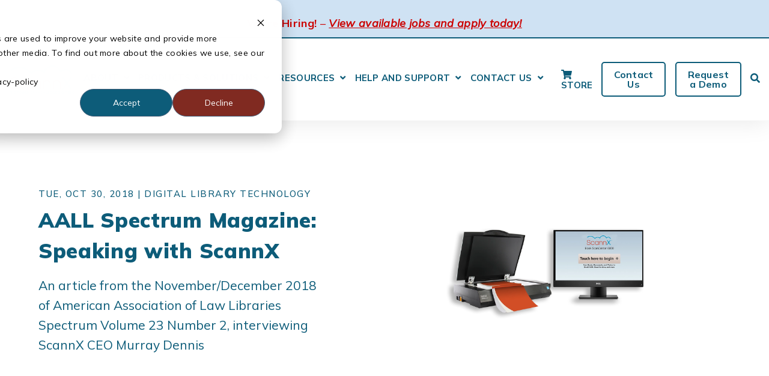

--- FILE ---
content_type: text/html; charset=UTF-8
request_url: https://www.scannx.com/latest-news/aall-spectrum-magazine-speaking-with-scannx
body_size: 16858
content:
<!doctype html><html class="no-js" lang="en-us"><head>
		<!-- Google Tag Manager -->
<script>(function(w,d,s,l,i){w[l]=w[l]||[];w[l].push({'gtm.start':
new Date().getTime(),event:'gtm.js'});var f=d.getElementsByTagName(s)[0],
j=d.createElement(s),dl=l!='dataLayer'?'&l='+l:'';j.async=true;j.src=
'https://www.googletagmanager.com/gtm.js?id='+i+dl;f.parentNode.insertBefore(j,f);
})(window,document,'script','dataLayer','GTM-MWGH2ST');</script>
		<!-- End Google Tag Manager -->
	
    <meta charset="utf-8">
    <title>AALL Spectrum Magazine: Speaking with ScannX</title>
    <link rel="shortcut icon" href="https://www.scannx.com/hubfs/ScannX%20Favicon%201%20to%201-1.webp">
    <meta name="description" content="An article from the November/December 2018 of American Association of Law Libraries Spectrum Volume 23 Number 2, interviewing ScannX CEO Murray Dennis">
    <meta name="robots" content="max-image-preview:large, max-snippet:-1">

    


<script>window.MSInputMethodContext && document.documentMode && document.write('<script src="//264579.fs1.hubspotusercontent-na1.net/hubfs/264579/hub_generated/template_assets/1/189866872737/1768943890021/template_ie11CustomProperties.min.js"><\x2fscript>');</script>

<script>document.documentElement.className = document.documentElement.className.replace("no-js", "");</script>




    <style>
  .site-header__menu .hs-menu-children-wrapper {
    visibility: hidden;
    opacity: 0;
  }
</style>

    
    
    
    
    
    
    
    
    
    
    
    
    
    
    
    
    
    
    
    
    
    
    
    
    
    
    
    
    
    
    
    

    
    
      
    
    

    
  
  

  

  

  
<meta name="viewport" content="width=device-width, initial-scale=1">

    
    <meta property="og:description" content="An article from the November/December 2018 of American Association of Law Libraries Spectrum Volume 23 Number 2, interviewing ScannX CEO Murray Dennis">
    <meta property="og:title" content="AALL Spectrum Magazine: Speaking with ScannX">
    <meta name="twitter:description" content="An article from the November/December 2018 of American Association of Law Libraries Spectrum Volume 23 Number 2, interviewing ScannX CEO Murray Dennis">
    <meta name="twitter:title" content="AALL Spectrum Magazine: Speaking with ScannX">

    

    

    <style>
a.cta_button{-moz-box-sizing:content-box !important;-webkit-box-sizing:content-box !important;box-sizing:content-box !important;vertical-align:middle}.hs-breadcrumb-menu{list-style-type:none;margin:0px 0px 0px 0px;padding:0px 0px 0px 0px}.hs-breadcrumb-menu-item{float:left;padding:10px 0px 10px 10px}.hs-breadcrumb-menu-divider:before{content:'›';padding-left:10px}.hs-featured-image-link{border:0}.hs-featured-image{float:right;margin:0 0 20px 20px;max-width:50%}@media (max-width: 568px){.hs-featured-image{float:none;margin:0;width:100%;max-width:100%}}.hs-screen-reader-text{clip:rect(1px, 1px, 1px, 1px);height:1px;overflow:hidden;position:absolute !important;width:1px}
</style>

<link class="hs-async-css" rel="preload" href="https://www.scannx.com/hubfs/hub_generated/template_assets/1/189867159085/1768943898444/template_spark-style.min.css" as="style" onload="this.onload=null;this.rel='stylesheet'">
<noscript><link rel="stylesheet" href="https://www.scannx.com/hubfs/hub_generated/template_assets/1/189867159085/1768943898444/template_spark-style.min.css"></noscript>
<link rel="stylesheet" href="">
<link rel="stylesheet" href="https://www.scannx.com/hubfs/hub_generated/module_assets/1/189866872985/1766876411631/module_Callout_Box.min.css">
<link rel="stylesheet" href="https://www.scannx.com/hubfs/hub_generated/module_assets/1/189865315971/1766876411639/module_Blog_Post_Hero.min.css">
<link rel="stylesheet" href="https://www.scannx.com/hubfs/hub_generated/template_assets/1/189865315435/1768943886659/template_blog-post.min.css">
<link rel="stylesheet" href="https://www.scannx.com/hubfs/hub_generated/module_assets/1/192446401643/1752230397048/module_Related_Posts.min.css">
<link rel="preload" as="style" href="https://48752163.fs1.hubspotusercontent-na1.net/hubfs/48752163/raw_assets/media-default-modules/master/650/js_client_assets/assets/TrackPlayAnalytics-Cm48oVxd.css">

<link rel="preload" as="style" href="https://48752163.fs1.hubspotusercontent-na1.net/hubfs/48752163/raw_assets/media-default-modules/master/650/js_client_assets/assets/Tooltip-DkS5dgLo.css">

<!-- Editor Styles -->
<style id="hs_editor_style" type="text/css">
#hs_cos_wrapper_footer_dnd_main-module-7 li.hs-menu-item a:link  { color: #FFFFFF !important; font-size: 16px !important; text-align: center !important }
#hs_cos_wrapper_footer_dnd_main-module-7 li.hs-menu-item a  { color: #FFFFFF !important; font-size: 16px !important; text-align: center !important }
#hs_cos_wrapper_footer_dnd_main-module-7 .hs-menu-wrapper > ul  { color: #FFFFFF !important; font-size: 16px !important; text-align: center !important }
#hs_cos_wrapper_footer_dnd_main-module-7  p , #hs_cos_wrapper_footer_dnd_main-module-7  li , #hs_cos_wrapper_footer_dnd_main-module-7  span , #hs_cos_wrapper_footer_dnd_main-module-7  label , #hs_cos_wrapper_footer_dnd_main-module-7  h1 , #hs_cos_wrapper_footer_dnd_main-module-7  h2 , #hs_cos_wrapper_footer_dnd_main-module-7  h3 , #hs_cos_wrapper_footer_dnd_main-module-7  h4 , #hs_cos_wrapper_footer_dnd_main-module-7  h5 , #hs_cos_wrapper_footer_dnd_main-module-7  h6  { font-size: 16px !important; color: #FFFFFF !important }
.header_dnd_top-row-0-force-full-width-section > .row-fluid {
  max-width: none !important;
}
.footer_dnd_main-row-0-max-width-section-centering > .row-fluid {
  max-width: 1240px !important;
  margin-left: auto !important;
  margin-right: auto !important;
}
.footer_dnd_main-module-2-flexbox-positioning {
  display: -ms-flexbox !important;
  -ms-flex-direction: column !important;
  -ms-flex-align: center !important;
  -ms-flex-pack: start;
  display: flex !important;
  flex-direction: column !important;
  align-items: center !important;
  justify-content: flex-start;
}
.footer_dnd_main-module-2-flexbox-positioning > div {
  max-width: 100%;
  flex-shrink: 0 !important;
}
.footer_dnd_info-row-0-max-width-section-centering > .row-fluid {
  max-width: 1240px !important;
  margin-left: auto !important;
  margin-right: auto !important;
}
/* HubSpot Non-stacked Media Query Styles */
@media (min-width:768px) {
  .footer_dnd_main-row-0-vertical-alignment > .row-fluid {
    display: -ms-flexbox !important;
    -ms-flex-direction: row;
    display: flex !important;
    flex-direction: row;
  }
  .cell_17666988795416-vertical-alignment {
    display: -ms-flexbox !important;
    -ms-flex-direction: column !important;
    -ms-flex-pack: start !important;
    display: flex !important;
    flex-direction: column !important;
    justify-content: flex-start !important;
  }
  .cell_17666988795416-vertical-alignment > div {
    flex-shrink: 0 !important;
  }
  .cell_17666988795415-vertical-alignment {
    display: -ms-flexbox !important;
    -ms-flex-direction: column !important;
    -ms-flex-pack: start !important;
    display: flex !important;
    flex-direction: column !important;
    justify-content: flex-start !important;
  }
  .cell_17666988795415-vertical-alignment > div {
    flex-shrink: 0 !important;
  }
  .cell_17666988795414-vertical-alignment {
    display: -ms-flexbox !important;
    -ms-flex-direction: column !important;
    -ms-flex-pack: start !important;
    display: flex !important;
    flex-direction: column !important;
    justify-content: flex-start !important;
  }
  .cell_17666988795414-vertical-alignment > div {
    flex-shrink: 0 !important;
  }
}
/* HubSpot Styles (default) */
.header_dnd_top-row-0-padding {
  padding-top: 0px !important;
  padding-bottom: 0px !important;
}
.footer_dnd_main-row-0-padding {
  padding-top: 35px !important;
  padding-bottom: 5px !important;
}
.footer_dnd_main-row-0-background-layers {
  background-image: linear-gradient(rgba(20, 74, 103, 1), rgba(20, 74, 103, 1)) !important;
  background-position: left top !important;
  background-size: auto !important;
  background-repeat: no-repeat !important;
}
.cell_17666988795416-row-1-padding {
  padding-top: 30px !important;
}
.footer_dnd_info-row-0-padding {
  padding-top: 0px !important;
  padding-bottom: 0px !important;
}
.footer_dnd_info-row-0-background-layers {
  background-image: linear-gradient(rgba(20, 74, 103, 1), rgba(20, 74, 103, 1)) !important;
  background-position: left top !important;
  background-size: auto !important;
  background-repeat: no-repeat !important;
}
/* HubSpot Styles (mobile) */
@media (max-width: 800px) {
  .module_17480407959153-hidden {
    display: block !important;
  }
}
</style>
<style>
  @font-face {
    font-family: "Mulish";
    font-weight: 400;
    font-style: normal;
    font-display: swap;
    src: url("/_hcms/googlefonts/Mulish/regular.woff2") format("woff2"), url("/_hcms/googlefonts/Mulish/regular.woff") format("woff");
  }
  @font-face {
    font-family: "Mulish";
    font-weight: 500;
    font-style: normal;
    font-display: swap;
    src: url("/_hcms/googlefonts/Mulish/500.woff2") format("woff2"), url("/_hcms/googlefonts/Mulish/500.woff") format("woff");
  }
  @font-face {
    font-family: "Mulish";
    font-weight: 600;
    font-style: normal;
    font-display: swap;
    src: url("/_hcms/googlefonts/Mulish/600.woff2") format("woff2"), url("/_hcms/googlefonts/Mulish/600.woff") format("woff");
  }
  @font-face {
    font-family: "Mulish";
    font-weight: 700;
    font-style: normal;
    font-display: swap;
    src: url("/_hcms/googlefonts/Mulish/700.woff2") format("woff2"), url("/_hcms/googlefonts/Mulish/700.woff") format("woff");
  }
  @font-face {
    font-family: "Mulish";
    font-weight: 800;
    font-style: normal;
    font-display: swap;
    src: url("/_hcms/googlefonts/Mulish/800.woff2") format("woff2"), url("/_hcms/googlefonts/Mulish/800.woff") format("woff");
  }
  @font-face {
    font-family: "Mulish";
    font-weight: 900;
    font-style: normal;
    font-display: swap;
    src: url("/_hcms/googlefonts/Mulish/900.woff2") format("woff2"), url("/_hcms/googlefonts/Mulish/900.woff") format("woff");
  }
  @font-face {
    font-family: "Mulish";
    font-weight: 700;
    font-style: normal;
    font-display: swap;
    src: url("/_hcms/googlefonts/Mulish/700.woff2") format("woff2"), url("/_hcms/googlefonts/Mulish/700.woff") format("woff");
  }
  @font-face {
    font-family: "Mulish";
    font-weight: 400;
    font-style: normal;
    font-display: swap;
    src: url("/_hcms/googlefonts/Mulish/regular.woff2") format("woff2"), url("/_hcms/googlefonts/Mulish/regular.woff") format("woff");
  }
</style>

    <script type="application/ld+json">
{
  "mainEntityOfPage" : {
    "@type" : "WebPage",
    "@id" : "https://www.scannx.com/latest-news/aall-spectrum-magazine-speaking-with-scannx"
  },
  "author" : {
    "name" : "ScannX Book Scanning Solutions",
    "url" : "https://www.scannx.com/latest-news/author/scannx",
    "@type" : "Person"
  },
  "headline" : "AALL Spectrum Magazine: Speaking with ScannX",
  "datePublished" : "2018-10-31T02:11:14.000Z",
  "dateModified" : "2025-07-11T10:20:28.175Z",
  "publisher" : {
    "name" : "ScannX",
    "logo" : {
      "url" : "https://www.scannx.com/hubfs/ScannX%20Website%20Logo.webp",
      "@type" : "ImageObject"
    },
    "@type" : "Organization"
  },
  "@context" : "https://schema.org",
  "@type" : "BlogPosting",
  "image" : [ "https://www.scannx.com/hubfs/ScannX%20Book%20ScanCenter.webp" ]
}
</script>



    

<!-- begin favicon code generated by http://realfavicongenerator.net -->
<link rel="apple-touch-icon" sizes="180x180" href="https://www.scannx.com/hubfs/icons/favicon/apple-touch-icon.png">
<link rel="icon" type="image/png" sizes="32x32" href="https://www.scannx.com/hubfs/icons/favicon/favicon-32x32.png">
<link rel="icon" type="image/png" sizes="194x194" href="https://www.scannx.com/hubfs/icons/favicon/favicon-194x194.png">
<link rel="icon" type="image/png" sizes="192x192" href="https://www.scannx.com/hubfs/icons/favicon/android-chrome-192x192.png">
<link rel="icon" type="image/png" sizes="16x16" href="https://www.scannx.com/hubfs/icons/favicon/favicon-16x16.png">
<link rel="manifest" href="https://www.scannx.com/hubfs/icons/favicon/site.webmanifest">
<link rel="mask-icon" href="https://www.scannx.com/hubfs/icons/favicon/safari-pinned-tab.svg" color="#5bbad5">
<link rel="shortcut icon" href="https://www.scannx.com/hubfs/icons/favicon/favicon.ico">
<meta name="msapplication-TileColor" content="#169ac8">
<meta name="msapplication-TileImage" content="https://www.scannx.com/hubfs/icons/favicon/mstile-144x144.png">
<meta name="msapplication-config" content="https://www.scannx.com/hubfs/icons/favicon/browserconfig.xml">
<meta name="theme-color" content="fafafa">
<!-- end favicon code generated by http://realfavicongenerator.net -->
<link rel="amphtml" href="https://www.scannx.com/latest-news/aall-spectrum-magazine-speaking-with-scannx?hs_amp=true">

<meta property="og:image" content="https://www.scannx.com/hubfs/ScannX%20Book%20ScanCenter.webp">
<meta property="og:image:width" content="1920">
<meta property="og:image:height" content="1080">
<meta property="og:image:alt" content="ScannX Book ScanCenter">
<meta name="twitter:image" content="https://www.scannx.com/hubfs/ScannX%20Book%20ScanCenter.webp">
<meta name="twitter:image:alt" content="ScannX Book ScanCenter">

<meta property="og:url" content="https://www.scannx.com/latest-news/aall-spectrum-magazine-speaking-with-scannx">
<meta name="twitter:card" content="summary_large_image">
<meta name="twitter:creator" content="@scannx">

<link rel="canonical" href="https://www.scannx.com/latest-news/aall-spectrum-magazine-speaking-with-scannx">

<meta property="og:type" content="article">
<link rel="alternate" type="application/rss+xml" href="https://www.scannx.com/latest-news/rss.xml">
<meta name="twitter:domain" content="www.scannx.com">
<meta name="twitter:site" content="@scannx">

<meta http-equiv="content-language" content="en-us">








  

  


  <meta name="generator" content="HubSpot"></head>
  <body class="  hs-content-id-6418410736 hs-blog-post hs-content-path-latest-news-aall-spectrum-magazine-speaking-with-s hs-content-name-aall-spectrum-magazine-speaking-with-scannx hs-blog-name-library-digitization-technology-scannx hs-blog-id-2857719783  sticky-header" tabindex="-1">
		<!-- Google Tag Manager (noscript) -->
<noscript><iframe src="https://www.googletagmanager.com/ns.html?id=GTM-MWGH2ST" height="0" width="0" style="display:none;visibility:hidden"></iframe></noscript>
		<!-- End Google Tag Manager (noscript) -->	
	
    
      <div data-global-resource-path="Spark_Premium child/pages/partials/headers/header-03.html"><header class="site-header site-header--not-scrolled colored-section colored-section--header">
  <a href="#body" id="skip-link"></a>

  
    <div class="container-fluid header__dnd--top">
<div class="row-fluid-wrapper">
<div class="row-fluid">
<div class="span12 widget-span widget-type-cell " style="" data-widget-type="cell" data-x="0" data-w="12">

<div class="row-fluid-wrapper row-depth-1 row-number-1 header_dnd_top-row-0-padding header_dnd_top-row-0-force-full-width-section dnd-section">
<div class="row-fluid ">
<div class="span12 widget-span widget-type-cell dnd-column" style="" data-widget-type="cell" data-x="0" data-w="12">

<div class="row-fluid-wrapper row-depth-1 row-number-2 dnd-row">
<div class="row-fluid ">
<div class="span12 widget-span widget-type-custom_widget dnd-module" style="" data-widget-type="custom_widget" data-x="0" data-w="12">
<div id="hs_cos_wrapper_widget_1768572488486" class="hs_cos_wrapper hs_cos_wrapper_widget hs_cos_wrapper_type_module" style="" data-hs-cos-general-type="widget" data-hs-cos-type="module">





<style>
  #hs_cos_wrapper_widget_1768572488486 .pillar-callout-box__wrapper {
  background-color:rgba(207,226,243,50.0);
  border-bottom:6px solid rgba(13,92,121,100.0);
  border-width:2px;
}

</style>


  
  <div id="widget_1768572488486" class="lazy
        module-wrapper
        
        
        text--center
        pillar-callout-box__wrapper
      " style="--padding-top: 5px;--padding-top-mobile: 5px;--padding-right: 40px;--padding-right-mobile: 20px;--padding-bottom: 8px;--padding-bottom-mobile: 5px;--padding-left: 40px;--padding-left-mobile: 20px;">
    
  <div class="pillar-callout-box">
    <p style="font-size: 18px;"><span style="color: #cc0201;"><span style="font-size: 18px;"><strong>We're Hiring!</strong> – </span><em><strong><a href="https://www.scannx.com/scannx-jobs" rel="ugc noopener" style="color: #cc0201;"><span style="font-size: 18px;">View available jobs and apply today!</span></a></strong></em></span></p>
  </div>

  </div>

  
    
	

  

  
</div>

</div><!--end widget-span -->
</div><!--end row-->
</div><!--end row-wrapper -->

</div><!--end widget-span -->
</div><!--end row-->
</div><!--end row-wrapper -->

</div><!--end widget-span -->
</div>
</div>
</div>
  

  <div class="site-header__main-area">
    

























  

  
    
  

  <span id="hs_cos_wrapper_header_" class="hs_cos_wrapper hs_cos_wrapper_widget hs_cos_wrapper_type_logo" style="" data-hs-cos-general-type="widget" data-hs-cos-type="logo"><a href="https://www.scannx.com" id="hs-link-header_" style="border-width:0px;border:0px;"><img src="https://www.scannx.com/hs-fs/hubfs/ScannX%20Website%20Logo.webp?width=220&amp;height=110&amp;name=ScannX%20Website%20Logo.webp" class="hs-image-widget " height="110" style="height: auto;width:220px;border-width:0px;border:0px;" width="220" alt="ScannX award winning Large Format, Overhead and Book Scanners for libraries" title="ScannX award winning Large Format, Overhead and Book Scanners for libraries" srcset="https://www.scannx.com/hs-fs/hubfs/ScannX%20Website%20Logo.webp?width=110&amp;height=55&amp;name=ScannX%20Website%20Logo.webp 110w, https://www.scannx.com/hs-fs/hubfs/ScannX%20Website%20Logo.webp?width=220&amp;height=110&amp;name=ScannX%20Website%20Logo.webp 220w, https://www.scannx.com/hs-fs/hubfs/ScannX%20Website%20Logo.webp?width=330&amp;height=165&amp;name=ScannX%20Website%20Logo.webp 330w, https://www.scannx.com/hs-fs/hubfs/ScannX%20Website%20Logo.webp?width=440&amp;height=220&amp;name=ScannX%20Website%20Logo.webp 440w, https://www.scannx.com/hs-fs/hubfs/ScannX%20Website%20Logo.webp?width=550&amp;height=275&amp;name=ScannX%20Website%20Logo.webp 550w, https://www.scannx.com/hs-fs/hubfs/ScannX%20Website%20Logo.webp?width=660&amp;height=330&amp;name=ScannX%20Website%20Logo.webp 660w" sizes="(max-width: 220px) 100vw, 220px"></a></span>

  
    <div class="site-header__nav-right">
  

    <nav class="site-header__navigation">
      
  <div class="site-header__menu
              site-header__menu--desktop
              site-header__menu--mega-menu
              ">
    
      <div class="hs-menu-wrapper hs-menu-wrapper--mega">
        <ul>
          
            
            
            
            <li class="hs-menu-item
                        hs-menu-depth-1
                        hs-item-has-children
                        
                        ">

              
                <a href="https://www.scannx.com/about">
                    About
                </a>
              

              
                <button class="hs-menu-item__child-toggle " aria-label="Open About submenu" aria-haspopup="true" aria-expanded="false">
                  
                </button>
              

              
                <ul class="hs-menu-children-wrapper
                            hs-menu-children-wrapper--mega
                            hs-menu-children-wrapper--sizing-even
                            
                            ">
                  
                    <li class="hs-menu-item
                                hs-menu-depth-2
                                hs-menu-item--mega-type-links
                                ">
                      
                      
                        
  <ul>
    
      
  <li>
    
      <a href="https://www.scannx.com/about">
        About ScannX
      </a>
    

    
  </li>

    
      
  <li>
    
      <a href="https://www.scannx.com/about/scannovation">
        Library Technology
      </a>
    

    
  </li>

    
      
  <li>
    
      <a href="https://www.scannx.com/about/book-and-document-scanning">
        Book &amp; Document Scanning
      </a>
    

    
  </li>

    
      
  <li>
    
      <a href="https://www.scannx.com/about/scannsecure">
        Security &amp; Privacy
      </a>
    

    
  </li>

    
  </ul>

                      
                    </li>
                  
                </ul>
              
            </li>
          
            
            
            
            <li class="hs-menu-item
                        hs-menu-depth-1
                        hs-item-has-children
                        hs-item-has-multi-column
                        ">

              
                <a href="https://www.scannx.com/products">
                    Products &amp; Solutions
                </a>
              

              
                <button class="hs-menu-item__child-toggle " aria-label="Open Products &amp; Solutions submenu" aria-haspopup="true" aria-expanded="false">
                  
                </button>
              

              
                <ul class="hs-menu-children-wrapper
                            hs-menu-children-wrapper--mega
                            hs-menu-children-wrapper--sizing-even
                            hs-menu-children-wrapper--multi-column
                            ">
                  
                    <li class="hs-menu-item
                                hs-menu-depth-2
                                hs-menu-item--mega-type-links
                                ">
                      <h2 class="hs-menu-heading">Software</h2>
                      
                        
  <ul>
    
      
  <li>
    
      <a href="https://www.scannx.com/products/software/scanperfect-software">
        ScannX ScanPerfect
      </a>
    

    
  </li>

    
      
  <li>
    
      <a href="https://www.scannx.com/products/software/zeutschel-omniscan">
        Zeutschel Omniscan
      </a>
    

    
  </li>

    
  </ul>

                      
                    </li>
                  
                    <li class="hs-menu-item
                                hs-menu-depth-2
                                hs-menu-item--mega-type-links
                                ">
                      <h2 class="hs-menu-heading">MFPs &amp; Scanners</h2>
                      
                        
  <ul>
    
      
  <li>
    
      <a href="https://www.scannx.com/products/multi-function-devices/scannx-mfp-1000">
        Multifunction Printers
      </a>
    

    
  </li>

    
      
  <li>
    
      <a href="https://www.scannx.com/products/zeutschel">
        Zeutschel Scanners
      </a>
    

    
  </li>

    
      
  <li>
    
      <a href="https://www.scannx.com/products/overhead-scanners">
        Overhead Scanners
      </a>
    

    
  </li>

    
      
  <li>
    
      <a href="https://www.scannx.com/products/bookedge-scanners">
        BookEdge Scanners
      </a>
    

    
  </li>

    
      
  <li>
    
      <a href="https://www.scannx.com/products/czur-home-office-scanners">
        Home Office Scanners
      </a>
    

    
  </li>

    
      
  <li>
    
      <a href="https://www.scannx.com/products/document-scanners">
        Document Scanners
      </a>
    

    
  </li>

    
      
  <li>
    
      <a href="https://www.scannx.com/products/hardware-accessories">
        Hardware Accessories
      </a>
    

    
  </li>

    
      
  <li>
    
      <a href="https://www.scannx.com/products">
        All Scanners
      </a>
    

    
  </li>

    
  </ul>

                      
                    </li>
                  
                    <li class="hs-menu-item
                                hs-menu-depth-2
                                hs-menu-item--mega-type-links
                                ">
                      <h2 class="hs-menu-heading">Scanning Solutions</h2>
                      
                        
  <ul>
    
      
  <li>
    
      <a href="https://www.scannx.com/products/solutions/patron-and-student">
        Patron / Student Solutions
      </a>
    

    
  </li>

    
      
  <li>
    
      <a href="https://www.scannx.com/products/solutions/archival-scanning-solutions">
        Archival Solutions
      </a>
    

    
  </li>

    
      
  <li>
    
      <a href="https://www.scannx.com/products/solutions/interlibrary-loan">
        Interlibrary Loan Solutions
      </a>
    

    
  </li>

    
      
  <li>
    
      <a href="https://www.scannx.com/products/solutions/genealogy-scanning-solutions">
        Genealogy Solutions
      </a>
    

    
  </li>

    
      
  <li>
    
      <a href="https://www.scannx.com/products/solutions/vending">
        Vending Solutions
      </a>
    

    
  </li>

    
  </ul>

                      
                    </li>
                  
                    <li class="hs-menu-item
                                hs-menu-depth-2
                                hs-menu-item--mega-type-links
                                ">
                      <h2 class="hs-menu-heading">Cloud Services</h2>
                      
                        
  <ul>
    
      
  <li>
    
      <a href="https://www.scannx.com/products/cloud-services">
        Cloud Services
      </a>
    

    
  </li>

    
      
  <li>
    
      <a href="https://www.scannx.com/products/cloud-services/plagiarism-ai-detection">
        Plagiarism &amp; AI Detection
      </a>
    

    
  </li>

    
      
  <li>
    
      <a href="https://www.scannx.com/products/cloud-services/handwriting-recognition-translations">
        Handwriting Recognition &amp; Translation
      </a>
    

    
  </li>

    
      
  <li>
    
      <a href="https://www.scannx.com/products/cloud-services/hippa-compliant-cloud-faxing">
        Fax Services
      </a>
    

    
  </li>

    
  </ul>

                      
                    </li>
                  
                </ul>
              
            </li>
          
            
            
            
            <li class="hs-menu-item
                        hs-menu-depth-1
                        hs-item-has-children
                        
                        ">

              
                <a href="https://www.scannx.com/resources/case-studies">
                    Resources
                </a>
              

              
                <button class="hs-menu-item__child-toggle " aria-label="Open Resources submenu" aria-haspopup="true" aria-expanded="false">
                  
                </button>
              

              
                <ul class="hs-menu-children-wrapper
                            hs-menu-children-wrapper--mega
                            hs-menu-children-wrapper--sizing-custom
                            
                            row-fluid">
                  
                    <li class="hs-menu-item
                                hs-menu-depth-2
                                hs-menu-item--mega-type-links
                                widget-span span1">
                      
                      
                        
  <ul>
    
      
  <li>
    
      <a href="javascript:void(0);">
        ScannX Press Releases
      </a>
    

    
  </li>

    
      
  <li>
    
      <a href="https://www.scannx.com/latest-news">
        ScannX Blog
      </a>
    

    
  </li>

    
      
  <li>
    
      <a href="https://www.scannx.com/resources/case-studies">
        Case Studies
      </a>
    

    
  </li>

    
      
  <li>
    
      <a href="https://www.scannx.com/resources/our-awards">
        Awards
      </a>
    

    
  </li>

    
  </ul>

                      
                    </li>
                  
                </ul>
              
            </li>
          
            
            
            
            <li class="hs-menu-item
                        hs-menu-depth-1
                        hs-item-has-children
                        
                        ">

              
                <a href="https://www.scannx.com/support">
                    Help and Support
                </a>
              

              
                <button class="hs-menu-item__child-toggle " aria-label="Open Help and Support submenu" aria-haspopup="true" aria-expanded="false">
                  
                </button>
              

              
                <ul class="hs-menu-children-wrapper
                            hs-menu-children-wrapper--mega
                            hs-menu-children-wrapper--sizing-custom
                            
                            row-fluid">
                  
                    <li class="hs-menu-item
                                hs-menu-depth-2
                                hs-menu-item--mega-type-links
                                widget-span span1">
                      
                      
                        
  <ul>
    
      
  <li>
    
      <a href="https://support.scannx.com">
        Help Center
      </a>
    

    
  </li>

    
      
  <li>
    
      <a href="https://www.scannx.com/support">
        Contact Support
      </a>
    

    
  </li>

    
      
  <li>
    
      <a href="https://www.scannx.com/support/cleaning-your-scanner">
        Cleaning Guides
      </a>
    

    
  </li>

    
      
  <li>
    
      <a href="https://portal.scannx.com">
        Manage Your System
      </a>
    

    
  </li>

    
  </ul>

                      
                    </li>
                  
                </ul>
              
            </li>
          
            
            
            
            <li class="hs-menu-item
                        hs-menu-depth-1
                        hs-item-has-children
                        
                        ">

              
                <a href="https://www.scannx.com/contact-the-library-book-scanning-experts-at-scannx">
                    Contact Us
                </a>
              

              
                <button class="hs-menu-item__child-toggle " aria-label="Open Contact Us submenu" aria-haspopup="true" aria-expanded="false">
                  
                </button>
              

              
                <ul class="hs-menu-children-wrapper
                            hs-menu-children-wrapper--mega
                            hs-menu-children-wrapper--sizing-even
                            
                            ">
                  
                    <li class="hs-menu-item
                                hs-menu-depth-2
                                hs-menu-item--mega-type-links
                                ">
                      
                      
                        
  <ul>
    
      
  <li>
    
      <a href="https://www.scannx.com/contact-the-library-book-scanning-experts-at-scannx">
        Contact Scannx
      </a>
    

    
  </li>

    
      
  <li>
    
      <a href="https://www.scannx.com/scannx-jobs">
        Scannx Jobs
      </a>
    

    
  </li>

    
  </ul>

                      
                    </li>
                  
                </ul>
              
            </li>
          
        </ul>
      </div>
    

    
  </div>


      
  <div class="site-header__menu
              site-header__menu--mobile
              site-header__menu--mega-menu
              ">
    
      <div class="hs-menu-wrapper hs-menu-wrapper--mega">
        <ul>
          
            
            
            
            <li class="hs-menu-item
                        hs-menu-depth-1
                        hs-item-has-children
                        
                        ">

              
                <a href="https://www.scannx.com/about">
                    About
                </a>
              

              
                <button class="hs-menu-item__child-toggle " aria-label="Open About submenu" aria-haspopup="true" aria-expanded="false">
                  
                </button>
              

              
                <ul class="hs-menu-children-wrapper
                            hs-menu-children-wrapper--mega
                            hs-menu-children-wrapper--sizing-even
                            
                            ">
                  
                    <li class="hs-menu-item
                                hs-menu-depth-2
                                hs-menu-item--mega-type-links
                                ">
                      
                      
                        
  <ul>
    
      
  <li>
    
      <a href="https://www.scannx.com/about">
        About ScannX
      </a>
    

    
  </li>

    
      
  <li>
    
      <a href="https://www.scannx.com/about/scannovation">
        Library Technology
      </a>
    

    
  </li>

    
      
  <li>
    
      <a href="https://www.scannx.com/about/book-and-document-scanning">
        Book &amp; Document Scanning
      </a>
    

    
  </li>

    
      
  <li>
    
      <a href="https://www.scannx.com/about/scannsecure">
        Security &amp; Privacy
      </a>
    

    
  </li>

    
  </ul>

                      
                    </li>
                  
                </ul>
              
            </li>
          
            
            
            
            <li class="hs-menu-item
                        hs-menu-depth-1
                        hs-item-has-children
                        hs-item-has-multi-column
                        ">

              
                <a href="https://www.scannx.com/products">
                    Products &amp; Solutions
                </a>
              

              
                <button class="hs-menu-item__child-toggle " aria-label="Open Products &amp; Solutions submenu" aria-haspopup="true" aria-expanded="false">
                  
                </button>
              

              
                <ul class="hs-menu-children-wrapper
                            hs-menu-children-wrapper--mega
                            hs-menu-children-wrapper--sizing-even
                            hs-menu-children-wrapper--multi-column
                            ">
                  
                    <li class="hs-menu-item
                                hs-menu-depth-2
                                hs-menu-item--mega-type-links
                                ">
                      <h2 class="hs-menu-heading">Software</h2>
                      
                        
  <ul>
    
      
  <li>
    
      <a href="https://www.scannx.com/products/software/scanperfect-software">
        ScannX ScanPerfect
      </a>
    

    
  </li>

    
      
  <li>
    
      <a href="https://www.scannx.com/products/software/zeutschel-omniscan">
        Zeutschel Omniscan
      </a>
    

    
  </li>

    
  </ul>

                      
                    </li>
                  
                    <li class="hs-menu-item
                                hs-menu-depth-2
                                hs-menu-item--mega-type-links
                                ">
                      <h2 class="hs-menu-heading">MFPs &amp; Scanners</h2>
                      
                        
  <ul>
    
      
  <li>
    
      <a href="https://www.scannx.com/products/multi-function-devices/scannx-mfp-1000">
        Multifunction Printers
      </a>
    

    
  </li>

    
      
  <li>
    
      <a href="https://www.scannx.com/products/zeutschel">
        Zeutschel Scanners
      </a>
    

    
  </li>

    
      
  <li>
    
      <a href="https://www.scannx.com/products/overhead-scanners">
        Overhead Scanners
      </a>
    

    
  </li>

    
      
  <li>
    
      <a href="https://www.scannx.com/products/bookedge-scanners">
        BookEdge Scanners
      </a>
    

    
  </li>

    
      
  <li>
    
      <a href="https://www.scannx.com/products/czur-home-office-scanners">
        Home Office Scanners
      </a>
    

    
  </li>

    
      
  <li>
    
      <a href="https://www.scannx.com/products/document-scanners">
        Document Scanners
      </a>
    

    
  </li>

    
      
  <li>
    
      <a href="https://www.scannx.com/products/hardware-accessories">
        Hardware Accessories
      </a>
    

    
  </li>

    
      
  <li>
    
      <a href="https://www.scannx.com/products">
        All Scanners
      </a>
    

    
  </li>

    
  </ul>

                      
                    </li>
                  
                    <li class="hs-menu-item
                                hs-menu-depth-2
                                hs-menu-item--mega-type-links
                                ">
                      <h2 class="hs-menu-heading">Scanning Solutions</h2>
                      
                        
  <ul>
    
      
  <li>
    
      <a href="https://www.scannx.com/products/solutions/patron-and-student">
        Patron / Student Solutions
      </a>
    

    
  </li>

    
      
  <li>
    
      <a href="https://www.scannx.com/products/solutions/archival-scanning-solutions">
        Archival Solutions
      </a>
    

    
  </li>

    
      
  <li>
    
      <a href="https://www.scannx.com/products/solutions/interlibrary-loan">
        Interlibrary Loan Solutions
      </a>
    

    
  </li>

    
      
  <li>
    
      <a href="https://www.scannx.com/products/solutions/genealogy-scanning-solutions">
        Genealogy Solutions
      </a>
    

    
  </li>

    
      
  <li>
    
      <a href="https://www.scannx.com/products/solutions/vending">
        Vending Solutions
      </a>
    

    
  </li>

    
  </ul>

                      
                    </li>
                  
                    <li class="hs-menu-item
                                hs-menu-depth-2
                                hs-menu-item--mega-type-links
                                ">
                      <h2 class="hs-menu-heading">Cloud Services</h2>
                      
                        
  <ul>
    
      
  <li>
    
      <a href="https://www.scannx.com/products/cloud-services">
        Cloud Services
      </a>
    

    
  </li>

    
      
  <li>
    
      <a href="https://www.scannx.com/products/cloud-services/plagiarism-ai-detection">
        Plagiarism &amp; AI Detection
      </a>
    

    
  </li>

    
      
  <li>
    
      <a href="https://www.scannx.com/products/cloud-services/handwriting-recognition-translations">
        Handwriting Recognition &amp; Translation
      </a>
    

    
  </li>

    
      
  <li>
    
      <a href="https://www.scannx.com/products/cloud-services/hippa-compliant-cloud-faxing">
        Fax Services
      </a>
    

    
  </li>

    
  </ul>

                      
                    </li>
                  
                </ul>
              
            </li>
          
            
            
            
            <li class="hs-menu-item
                        hs-menu-depth-1
                        hs-item-has-children
                        
                        ">

              
                <a href="https://www.scannx.com/resources/case-studies">
                    Resources
                </a>
              

              
                <button class="hs-menu-item__child-toggle " aria-label="Open Resources submenu" aria-haspopup="true" aria-expanded="false">
                  
                </button>
              

              
                <ul class="hs-menu-children-wrapper
                            hs-menu-children-wrapper--mega
                            hs-menu-children-wrapper--sizing-custom
                            
                            row-fluid">
                  
                    <li class="hs-menu-item
                                hs-menu-depth-2
                                hs-menu-item--mega-type-links
                                ">
                      
                      
                        
  <ul>
    
      
  <li>
    
      <a href="javascript:void(0);">
        ScannX Press Releases
      </a>
    

    
  </li>

    
      
  <li>
    
      <a href="https://www.scannx.com/latest-news">
        ScannX Blog
      </a>
    

    
  </li>

    
      
  <li>
    
      <a href="https://www.scannx.com/resources/case-studies">
        Case Studies
      </a>
    

    
  </li>

    
      
  <li>
    
      <a href="https://www.scannx.com/resources/our-awards">
        Awards
      </a>
    

    
  </li>

    
  </ul>

                      
                    </li>
                  
                </ul>
              
            </li>
          
            
            
            
            <li class="hs-menu-item
                        hs-menu-depth-1
                        hs-item-has-children
                        
                        ">

              
                <a href="https://www.scannx.com/support">
                    Help and Support
                </a>
              

              
                <button class="hs-menu-item__child-toggle " aria-label="Open Help and Support submenu" aria-haspopup="true" aria-expanded="false">
                  
                </button>
              

              
                <ul class="hs-menu-children-wrapper
                            hs-menu-children-wrapper--mega
                            hs-menu-children-wrapper--sizing-custom
                            
                            row-fluid">
                  
                    <li class="hs-menu-item
                                hs-menu-depth-2
                                hs-menu-item--mega-type-links
                                ">
                      
                      
                        
  <ul>
    
      
  <li>
    
      <a href="https://support.scannx.com">
        Help Center
      </a>
    

    
  </li>

    
      
  <li>
    
      <a href="https://www.scannx.com/support">
        Contact Support
      </a>
    

    
  </li>

    
      
  <li>
    
      <a href="https://www.scannx.com/support/cleaning-your-scanner">
        Cleaning Guides
      </a>
    

    
  </li>

    
      
  <li>
    
      <a href="https://portal.scannx.com">
        Manage Your System
      </a>
    

    
  </li>

    
  </ul>

                      
                    </li>
                  
                </ul>
              
            </li>
          
            
            
            
            <li class="hs-menu-item
                        hs-menu-depth-1
                        hs-item-has-children
                        
                        ">

              
                <a href="https://www.scannx.com/contact-the-library-book-scanning-experts-at-scannx">
                    Contact Us
                </a>
              

              
                <button class="hs-menu-item__child-toggle " aria-label="Open Contact Us submenu" aria-haspopup="true" aria-expanded="false">
                  
                </button>
              

              
                <ul class="hs-menu-children-wrapper
                            hs-menu-children-wrapper--mega
                            hs-menu-children-wrapper--sizing-even
                            
                            ">
                  
                    <li class="hs-menu-item
                                hs-menu-depth-2
                                hs-menu-item--mega-type-links
                                ">
                      
                      
                        
  <ul>
    
      
  <li>
    
      <a href="https://www.scannx.com/contact-the-library-book-scanning-experts-at-scannx">
        Contact Scannx
      </a>
    

    
  </li>

    
      
  <li>
    
      <a href="https://www.scannx.com/scannx-jobs">
        Scannx Jobs
      </a>
    

    
  </li>

    
  </ul>

                      
                    </li>
                  
                </ul>
              
            </li>
          
        </ul>
      </div>
    

    
      
        
  <form class="search-form search-form--site site-search--header" action="/search" role="search">
    <div class="search-form__inner">
      <button class="search-form__submit" aria-label="Submit">
        <svg xmlns="http://www.w3.org/2000/svg" viewbox="0 0 16.414 16.414">
          <g id="search" transform="translate(1 1)">
            <circle id="Ellipse_1" data-name="Ellipse 1" cx="5.5" cy="5.5" r="5.5" fill="none" stroke="var(--text)" stroke-linecap="round" stroke-linejoin="round" stroke-width="2" />
            <line id="Line_1" data-name="Line 1" x1="4.35" y1="4.35" transform="translate(9.65 9.65)" fill="none" stroke="var(--text)" stroke-linecap="round" stroke-linejoin="round" stroke-width="2" />
          </g>
        </svg>
      </button>

      <label class="search-form__label" for="header-search--mobile">Search</label>
      <input type="search" class="search-form__input" name="term" value="" id="header-search--mobile" placeholder="Search Site">
      
        <input type="hidden" name="domain" value="scannx.com">
      
    </div>

    <button class="search-form__button button" aria-label="Submit">Search</button>

    
      <button class="search-form__close" role="button" aria-label="Close Search">
        <svg xmlns="http://www.w3.org/2000/svg" width="16" height="16" viewbox="0 0 16 16" focusable="false">
          <defs>
            <style>
              .close-a {
                fill: #383e47;
                fill-rule: evenodd;
              }
            </style>
          </defs>
          <path class="close-a" d="M21,6.6,19.4,5,13,11.4,6.6,5,5,6.6,11.4,13,5,19.4,6.6,21,13,14.6,19.4,21,21,19.4,14.6,13Z" transform="translate(-5 -5)" />
        </svg>
      </button>
    
  </form>

      

      
  <div class="hs-menu-wrapper hs-menu-wrapper--utility">
    <ul>
      
        <li class="hs-menu-depth-1 hs-menu-item ">
          
            
            
            <a href="https://store.scannx.com" target="_blank">
                
                  <span class="hs-menu-item--icon">
                    
                      <svg version="1.0" xmlns="http://www.w3.org/2000/svg" viewbox="0 0 576 512" aria-hidden="true"><g id="shopping-cart3_layer"><path d="M528.12 301.319l47.273-208C578.806 78.301 567.391 64 551.99 64H159.208l-9.166-44.81C147.758 8.021 137.93 0 126.529 0H24C10.745 0 0 10.745 0 24v16c0 13.255 10.745 24 24 24h69.883l70.248 343.435C147.325 417.1 136 435.222 136 456c0 30.928 25.072 56 56 56s56-25.072 56-56c0-15.674-6.447-29.835-16.824-40h209.647C430.447 426.165 424 440.326 424 456c0 30.928 25.072 56 56 56s56-25.072 56-56c0-22.172-12.888-41.332-31.579-50.405l5.517-24.276c3.413-15.018-8.002-29.319-23.403-29.319H218.117l-6.545-32h293.145c11.206 0 20.92-7.754 23.403-18.681z" /></g></svg>
                    
                  </span>
                

                Store
            </a>
          
        </li>
      
        <li class="hs-menu-depth-1 hs-menu-item ">
          
              
              
              <a href="https://www.scannx.com/contact-the-library-book-scanning-experts-at-scannx" class="button button--secondary">
                Contact Us
              </a>
          
        </li>
      
        <li class="hs-menu-depth-1 hs-menu-item ">
          
              
              
              <a href="https://www.scannx.com/request-web-demo" class="button button--secondary">
                Request a Demo
              </a>
          
        </li>
      
        <li class="hs-menu-depth-1 hs-menu-item hs-menu-item--search">
          
        </li>
      
    </ul>
  </div>

    
  </div>

    </nav>

  

    <div class="site-header__navigation-utility">
      
  <div class="hs-menu-wrapper hs-menu-wrapper--utility">
    <ul>
      
        <li class="hs-menu-depth-1 hs-menu-item ">
          
            
            
            <a href="https://store.scannx.com" target="_blank">
                
                  <span class="hs-menu-item--icon">
                    
                      <svg version="1.0" xmlns="http://www.w3.org/2000/svg" viewbox="0 0 576 512" aria-hidden="true"><g id="shopping-cart4_layer"><path d="M528.12 301.319l47.273-208C578.806 78.301 567.391 64 551.99 64H159.208l-9.166-44.81C147.758 8.021 137.93 0 126.529 0H24C10.745 0 0 10.745 0 24v16c0 13.255 10.745 24 24 24h69.883l70.248 343.435C147.325 417.1 136 435.222 136 456c0 30.928 25.072 56 56 56s56-25.072 56-56c0-15.674-6.447-29.835-16.824-40h209.647C430.447 426.165 424 440.326 424 456c0 30.928 25.072 56 56 56s56-25.072 56-56c0-22.172-12.888-41.332-31.579-50.405l5.517-24.276c3.413-15.018-8.002-29.319-23.403-29.319H218.117l-6.545-32h293.145c11.206 0 20.92-7.754 23.403-18.681z" /></g></svg>
                    
                  </span>
                

                Store
            </a>
          
        </li>
      
        <li class="hs-menu-depth-1 hs-menu-item ">
          
              
              
              <a href="https://www.scannx.com/contact-the-library-book-scanning-experts-at-scannx" class="button button--secondary">
                Contact Us
              </a>
          
        </li>
      
        <li class="hs-menu-depth-1 hs-menu-item ">
          
              
              
              <a href="https://www.scannx.com/request-web-demo" class="button button--secondary">
                Request a Demo
              </a>
          
        </li>
      
        <li class="hs-menu-depth-1 hs-menu-item hs-menu-item--search">
          
            <button class="site-header__search-toggle" aria-label="Open Search">
          </button>
          
        </li>
      
    </ul>
  </div>


      
        
  <form class="search-form search-form--site site-search--header" action="/search" role="search">
    <div class="search-form__inner">
      <button class="search-form__submit" aria-label="Submit">
        <svg xmlns="http://www.w3.org/2000/svg" viewbox="0 0 16.414 16.414">
          <g id="search" transform="translate(1 1)">
            <circle id="Ellipse_1" data-name="Ellipse 1" cx="5.5" cy="5.5" r="5.5" fill="none" stroke="var(--text)" stroke-linecap="round" stroke-linejoin="round" stroke-width="2" />
            <line id="Line_1" data-name="Line 1" x1="4.35" y1="4.35" transform="translate(9.65 9.65)" fill="none" stroke="var(--text)" stroke-linecap="round" stroke-linejoin="round" stroke-width="2" />
          </g>
        </svg>
      </button>

      <label class="search-form__label" for="header-search">Search</label>
      <input type="search" class="search-form__input" name="term" value="" id="header-search" placeholder="Search Site">
      
        <input type="hidden" name="domain" value="scannx.com">
      
    </div>

    <button class="search-form__button button" aria-label="Submit">Search</button>

    
      <button class="search-form__close" role="button" aria-label="Close Search">
        <svg xmlns="http://www.w3.org/2000/svg" width="16" height="16" viewbox="0 0 16 16" focusable="false">
          <defs>
            <style>
              .close-a {
                fill: #383e47;
                fill-rule: evenodd;
              }
            </style>
          </defs>
          <path class="close-a" d="M21,6.6,19.4,5,13,11.4,6.6,5,5,6.6,11.4,13,5,19.4,6.6,21,13,14.6,19.4,21,21,19.4,14.6,13Z" transform="translate(-5 -5)" />
        </svg>
      </button>
    
  </form>

      

      <button class="site-header__menu-toggle" aria-label="Open Navigation"></button>
    </div>

  
    </div>
  

  <script>
    document.getElementById("skip-link").innerHTML = "Skip to Content";
  </script>
  </div>

  
  <div class="container-fluid header__dnd--bottom">
<div class="row-fluid-wrapper">
<div class="row-fluid">
<div class="span12 widget-span widget-type-cell " style="" data-widget-type="cell" data-x="0" data-w="12">

</div><!--end widget-span -->
</div>
</div>
</div>
  
</header></div>
    

    <main id="body" class="body-wrapper" tabindex="0">
      
      
      
  <div class="blog-hero">
    <div id="hs_cos_wrapper_blog_post_hero" class="hs_cos_wrapper hs_cos_wrapper_widget hs_cos_wrapper_type_module" style="" data-hs-cos-general-type="widget" data-hs-cos-type="module">






  





  




<style>
  #hs_cos_wrapper_blog_post_hero .hero-section__body {}

</style>


  
  <div id="blog_post_hero" class="lazy
        module-wrapper
        
        
        text--left
        hero-section hero-section--blog-post hero-section--body-position-left
      " style="--padding-top: 5em;--padding-top-mobile: 0px;--padding-bottom: 5em;--padding-bottom-mobile: 0px;">
    
		<div class="hero-section__container container">

			
			<div class="hero-section__foreground">
				<img src="https://www.scannx.com/hubfs/ScannX%20Book%20ScanCenter.webp" alt="AALL Spectrum Magazine: Speaking with ScannX" loading="\&quot;lazy\&quot;">
			</div>
			

			<div class="hero-section__body">
				<h1 class="h2">
          <em>
            Tue, Oct 30, 2018 | 
            
              
                <a href="https://www.scannx.com/latest-news/topic/digital-library-technology" target="_blank">digital library technology</a>
              
            
              
            
              
            
              
            
          </em>
          <span id="hs_cos_wrapper_name" class="hs_cos_wrapper hs_cos_wrapper_meta_field hs_cos_wrapper_type_text" style="" data-hs-cos-general-type="meta_field" data-hs-cos-type="text">AALL Spectrum Magazine: Speaking with ScannX</span>
        </h1>

        
          <p>An article from the November/December 2018 of American Association of Law Libraries Spectrum Volume 23 Number 2, interviewing ScannX CEO Murray Dennis</p>
        

				
			</div>
		</div>

    

  </div>

  
    
	

  

  
</div>
  </div>

<div style="display:block;margin-left:auto;margin-right:auto;width:50%;">
  <div id="hs_cos_wrapper_blog_post_audio" class="hs_cos_wrapper hs_cos_wrapper_widget hs_cos_wrapper_type_module" style="" data-hs-cos-general-type="widget" data-hs-cos-type="module"><link rel="stylesheet" href="https://48752163.fs1.hubspotusercontent-na1.net/hubfs/48752163/raw_assets/media-default-modules/master/650/js_client_assets/assets/TrackPlayAnalytics-Cm48oVxd.css">
<link rel="stylesheet" href="https://48752163.fs1.hubspotusercontent-na1.net/hubfs/48752163/raw_assets/media-default-modules/master/650/js_client_assets/assets/Tooltip-DkS5dgLo.css">

    <script type="text/javascript">
      window.__hsEnvConfig = {"hsDeployed":true,"hsEnv":"prod","hsJSRGates":["CMS:JSRenderer:SeparateIslandRenderOption","CMS:JSRenderer:CompressResponse","CMS:JSRenderer:MinifyCSS","CMS:JSRenderer:GetServerSideProps","CMS:JSRenderer:LocalProxySchemaVersion1","CMS:JSRenderer:SharedDeps"],"hublet":"na1","portalID":264579};
      window.__hsServerPageUrl = "https:\u002F\u002Fwww.scannx.com\u002Flatest-news\u002Faall-spectrum-magazine-speaking-with-scannx";
      window.__hsBasePath = "\u002Flatest-news\u002Faall-spectrum-magazine-speaking-with-scannx";
    </script>
      </div>
</div>

  <div id="main" class="blog-post">
    <div id="hs_cos_wrapper_blog_post" class="hs_cos_wrapper hs_cos_wrapper_widget hs_cos_wrapper_type_module" style="" data-hs-cos-general-type="widget" data-hs-cos-type="module">

<div class="container">
	<div class="blog-section  row-fluid">
    
    <div class="social-share widget-span span3">
      <div class="social-share__sticky">
        <h2><em>Share</em></h2>
        <ul class="social-media social-media--sharing">
          
            <li>
              <a href="mailto:?&amp;subject=AALL%20Spectrum%20Magazine:%20Speaking%20with%20ScannX&amp;body=AALL%20Spectrum%20Magazine:%20Speaking%20with%20ScannX%0A(https%3A%2F%2Fwww.scannx.com%2Flatest-news%2Faall-spectrum-magazine-speaking-with-scannx)" target="_blank" class="social-media__service social-media__service--email" aria-label="Share via Email">
                <svg aria-hidden="true" focusable="false" data-prefix="far" data-icon="envelope" class="theme-icon theme-icon--social theme-icon--email" role="img" xmlns="http://www.w3.org/2000/svg" viewbox="0 0 512 512">
                  <path fill="currentColor" d="M464 64H48C21.49 64 0 85.49 0 112v288c0 26.51 21.49 48 48 48h416c26.51 0 48-21.49 48-48V112c0-26.51-21.49-48-48-48zm0 48v40.805c-22.422 18.259-58.168 46.651-134.587 106.49-16.841 13.247-50.201 45.072-73.413 44.701-23.208.375-56.579-31.459-73.413-44.701C106.18 199.465 70.425 171.067 48 152.805V112h416zM48 400V214.398c22.914 18.251 55.409 43.862 104.938 82.646 21.857 17.205 60.134 55.186 103.062 54.955 42.717.231 80.509-37.199 103.053-54.947 49.528-38.783 82.032-64.401 104.947-82.653V400H48z">
                  </path>
                </svg>
              </a>
            </li>
          
          
            <li>
              <a href="https://www.linkedin.com/shareArticle?mini=true&amp;url=https%3A%2F%2Fwww.scannx.com%2Flatest-news%2Faall-spectrum-magazine-speaking-with-scannx&amp;title=AALL%20Spectrum%20Magazine:%20Speaking%20with%20ScannX&amp;summary=&amp;source=" target="_blank" class="social-media__service social-media__service--linkedin" aria-label="Share on LinkedIn">
                <svg aria-hidden="true" focusable="false" data-prefix="fab" data-icon="linkedin-in" class="theme-icon theme-icon--social theme-icon--linkedin" role="img" xmlns="http://www.w3.org/2000/svg" viewbox="0 0 448 512">
                  <path fill="currentColor" d="M100.28 448H7.4V148.9h92.88zM53.79 108.1C24.09 108.1 0 83.5 0 53.8a53.79 53.79 0 0 1 107.58 0c0 29.7-24.1 54.3-53.79 54.3zM447.9 448h-92.68V302.4c0-34.7-.7-79.2-48.29-79.2-48.29 0-55.69 37.7-55.69 76.7V448h-92.78V148.9h89.08v40.8h1.3c12.4-23.5 42.69-48.3 87.88-48.3 94 0 111.28 61.9 111.28 142.3V448z"></path>
                </svg>
              </a>
            </li>
          
          
            <li>
              <a href="https://twitter.com/intent/tweet?text=AALL+Spectrum+Magazine%3A+Speaking+with+ScannX&amp;url=(https%3A%2F%2Fwww.scannx.com%2Flatest-news%2Faall-spectrum-magazine-speaking-with-scannx)" target="_blank" class="social-media__service social-media__service--twitter" aria-label="Share on Twitter">
                <svg aria-hidden="true" focusable="false" class="theme-icon theme-icon--social theme-icon--twitter" role="img" viewbox="0 0 1200 1227" fill="none" xmlns="http://www.w3.org/2000/svg">
                  <path fill="currentColor" d="M714.163 519.284L1160.89 0H1055.03L667.137 450.887L357.328 0H0L468.492 681.821L0 1226.37H105.866L515.491 750.218L842.672 1226.37H1200L714.137 519.284H714.163ZM569.165 687.828L521.697 619.934L144.011 79.6944H306.615L611.412 515.685L658.88 583.579L1055.08 1150.3H892.476L569.165 687.854V687.828Z" />
                </svg>
              </a>
            </li>
          
          
            <li>
              <a href="https://www.facebook.com/sharer/sharer.php?u=https%3A%2F%2Fwww.scannx.com%2Flatest-news%2Faall-spectrum-magazine-speaking-with-scannx" target="_blank" class="social-media__service social-media__service--facebook" aria-label="Share on Facebook">
                <svg aria-hidden="true" focusable="false" data-prefix="fab" data-icon="facebook-f" class="theme-icon theme-icon--social theme-icon--facebook" role="img" xmlns="http://www.w3.org/2000/svg" viewbox="0 0 320 512">
                  <path fill="currentColor" d="M279.14 288l14.22-92.66h-88.91v-60.13c0-25.35 12.42-50.06 52.24-50.06h40.42V6.26S260.43 0 225.36 0c-73.22 0-121.08 44.38-121.08 124.72v70.62H22.89V288h81.39v224h100.17V288z"></path>
                </svg>
              </a>
            </li>
          
        </ul>
      </div>
    </div>
	

		<div class="blog-post-wrapper cell-wrapper widget-span span9">
			<div class="section post-body">
				<span id="hs_cos_wrapper_post_body" class="hs_cos_wrapper hs_cos_wrapper_meta_field hs_cos_wrapper_type_rich_text" style="" data-hs-cos-general-type="meta_field" data-hs-cos-type="rich_text"><blockquote>This article was originally published by the American Association of Law Libraries’ AALL Spectrum (Volume 23, Number 2), November/December 2018.</blockquote>
<p><em>For the past six years, Scannx has provided thousands of libraries with an easy, economical way to copy photos, documents, and portions of books.</em></p>
<!--more-->
<p>In 2008, shortly after retiring from serving as president of document scanning technology provider Visioneer, Murray Dennis decided to drop off some overdue library books that he noticed his sons had left on the kitchen table.</p>
<p>As he was leaving his local library, Dennis was surprised to see several students depositing change into the library’s copy machine to reproduce book pages.</p>
<p>"I said to myself, 'I just spent the last 10 years providing Fortune 500 companies with digital imaging solutions,'" he says. "'And my city library is still using 60-year-old paper-based copier technology?'"</p>
<p>When, shortly after that day, a company Dennis knew approached him for advice about marketing their specialized book-edge scanner, he had an idea. The scanner, he says, did a great job of preventing book binding damage during the scanning process, but libraries didn’t seem interested in acquiring it because it appeared to be more complicated to operate than a copier.</p>
<p>"The need for a turnkey solution, especially for library patrons, seemed obvious," Dennis says. "I decided to combine the book-edge scanner with a dedicated touchscreen computer, put together a software development team, and founded Scannx in 2010."</p>
<p>After two years of additional software development, the company launched its first Scannx-branded product, the Book ScanCenter, in 2012.</p>
<p>In addition to producing its own scanning devices, the company has since partnered with Zeutschel and other manufacturers to create copier-replacement solutions that can scan up to an 18" x 24" area, produce a non-skewed image, and instantly store scanned content from books, documents, and photos in digital destinations such as Dropbox or Google Drive.</p>
<p>We recently spoke with Murray Dennis, Scannx’s CEO, about the benefits scanning systems can provide, the influence law librarians have had on the features Scannx offers, and how the company’s products are helping law students, attorneys, and other industry members successfully share information.</p>
<p><strong>Has the company’s goal changed since Scannx was launched?</strong></p>
<p>Our fundamental mission remains the same: providing an easy-to-use portal for people to convert documents and images to digital and audio formats, enhancing the efficiency of their research and collaboration. The scanning tools and software available to accomplish this are increasing all the time.</p>
<p><strong>How did you initially promote Scannx’s first product to the legal industry?</strong></p>
<p>We introduced the Book ScanCenter at library conference trade shows. From my days at Visioneer, I knew that the legal profession had adopted scanning as an essential tool for work efficiency. So it seemed only logical to exhibit Scannx technology at law library conferences.</p>
<p>When Scannx entered the market, librarians expressed real excitement about providing book scanning services to their patrons for under $5,000, as opposed to the $25,000 price of the other book scanners available at the time. The Book ScanCenter cost less to operate than copiers.</p>
<p><strong>How have Scannx’s products changed since being launched?</strong></p>
<p>We’ve focused on enhancing the value of Scannx software as a tool for easily managing newly captured digital images. Scannx software includes scanning capabilities for photos, rare books, and documents. We also extended ease-of-use by adding accessibility features for visually impaired users to meet libraries’ ADA requirements. We now support libraries being able to archive projects in PDF-A and MRC formats. We added the ability for libraries to connect to nonprofit global library cooperative OCLC’s interlibrary loan (ILL) software, Tipasa, and we enhanced Information Technology (IT) support by adding error reporting to our cloud management software.</p>
<p>Because Scannx systems were created to serve the public, we made the addition of security features a priority. We host all our client cloud services on Microsoft Azure, a state-of-the-art platform for security, privacy, redundancy, and reliability. This prevents cyberattacks and resulting downtime that can plague companies hosting client data on more vulnerable private servers. We offer two-factor user authentication to all cloud destinations and email security options to prevent the nefarious use of our systems to send anonymous emails.</p>
<p><strong>Do you primarily serve large law firms or law school libraries?</strong></p>
<p>Both law students and lawyers work in an information- and paper-intensive environment. Both gather materials for research and presentations. In addition to our flatbed book-edge scanner, Scannx software links to a high-speed (120 images per minute) document scanner. The optical character recognition (OCR) technology is very important, in terms of accuracy and speed, to this segment of the market because they need to be able to search large PDF files quickly. Scannx’s software architecture scans and adds OCR capabilities to documents simultaneously, eliminating any additional wait time for document formatting – whereas most other systems cannot perform OCR on a document until they have first scanned all the documents in a stack, possibly creating much longer wait times.</p>
<p><strong>Do law firms and academic libraries use Scannx products differently?</strong></p>
<p>Academic use is far more wide-ranging, serving the needs of undergraduate and graduate students, faculty, visiting researchers, and members of the public. Most of the 130 million pages our systems have scanned have been from academic and public libraries. The average session involves six pages, and most were saved to email or a USB device. Only about three percent of all scans went to print, reducing the cost of paper and toner for those customers and saving trees.</p>
<p>Lawyers and staff at firms with their own libraries use our scanners as a tool for consolidating and sharing research or case materials. As with academic librarians, law firm librarians tell us that user-friendly operation is very important to accommodate the various levels of lawyers’ and staff members’ technical expertise. In addition to our book-edge scanners, law firms would probably use our high-speed document scanners and scan more pages per job than academic libraries do. The preferred scanning format for legal work and research is a searchable PDF, whereas a regular PDF is the predominant choice of users in other libraries.</p>
<p>Because the practice of law is paper-intensive, more scans may go to print as well. Still, the availability of materials in digital format likely reduces the amount of paper and toner used to share information, just as it has in academic institutions.</p>
<p><strong>Do any customers from other industries use your products?</strong></p>
<p>In addition to academic, public, and law libraries, we serve state and federal government agencies, the military, private special collection libraries, and historic and genealogical organizations.</p>
<p><strong>Have law librarians provided any input that’s helped shape the products Scannx offers?</strong></p>
<p>Yes. We are very customer-driven. We attend at least 10 library trade shows a year, including those for law libraries, and we stay in touch with our customers. We receive valuable feedback from law librarians about their needs and get many ideas for future enhancements. Through the process of speaking with many law librarians and other vendors serving this market, we can identify emerging trends and needs for the legal industry.</p>
<p><strong>What features do law librarians tell you are the products’ main selling points?</strong></p>
<p>As with other libraries, ease of use seems to be the main selling point. The specific features they like the most are converting files into searchable PDF format, the use of high-speed document scanners, and cloud storage.</p>
<p>Law students are very tech-savvy. The IT staff prefers the ability to track and manage multiple scanning systems from a single location, or even on the road from a smartphone or tablet. For public access county law libraries, our ability to provide scanning linked to a variety of payment systems has been a selling point, as well.</p>
<p><strong>Are there any limitations to the file size patrons and library staff members can send?</strong></p>
<p>Scannx software allows the library to set its own limits on the number of pages scanned per session if desired. A file size limit can vary for each scanner. The practical size of a scanning job is only limited by the email transmission capacity, the size of a portable USB drive, or the restrictions of a user’s cloud storage destination. When sending scanned images over the internet, we automatically disable the 600-ppi option to prevent transmission errors.</p>
<p><strong>Have any aspects of the legal document scanning industry changed in recent years?</strong></p>
<p>As a tool for attorney collaboration and research, I think scanning has replaced a significant amount of copier use, and the availability of very low-cost cloud storage has created a very cost-effective solution for saving scanned documents.</p>
<p><strong>Do you plan to make any changes to your products in the future?</strong></p>
<p>We are planning the development of a downloadable cloud-based app that will allow users to operate Scannx systems from a screen on their smartphone or tablet. This will allow libraries to provide more scanners without the additional expense of providing an integrated touchscreen computer or PC for each scanning device. Longer term, we see the need to automate the process of adding metadata to files, enable object recognition within photos, and link scanned pages automatically to other relevant works, as specified by the user.</p>
<p><strong>What do you think future document scanning needs will be in the legal industry?</strong></p>
<p>Security and confidentiality will continue to be a high priority for scanning and storing legal documents. Tools that scan and automatically catalog a document or photo with relevant information and integrate with industry-standard vertical applications are examples of what the future may hold. We are constantly building the company infrastructure to develop new products, additional links to applications, and the security features that are needed to keep clients up to date in today’s rapidly changing technical environment.􏰀</p>
<p>---</p>
<p><strong>SCANNX: BY THE NUMBERS</strong></p>
<ul>
<li><strong>Book scanning systems shipped: </strong>More than 3,000</li>
<li><strong>Pages customers have scanned:</strong> More than 130 million</li>
<li><strong>Pages customers are expected to scan in the next 12 months:</strong> More than 30 million</li>
<li><strong>Percent of scanned pages that were printed: </strong>3%</li>
<li><strong>Percent that were sent to digital destinations: </strong>97%</li>
</ul>
<p>&nbsp;</p>
<p>&nbsp;</p></span>
			</div>

      
        
        
  <div class="person person--blog-author">
		

		<div class="person__body">
			<h3 class="person__name">Written By: ScannX Book Scanning Solutions</h3>
			<div class="person__bio">ScannX is the leading developer of book and document scanning solutions.</div>
			
				<div class="person__social social-media">
					
						<a href="mailto:marketing@scannx.com" title="Email Address" class="social-media__service social-media__service--email">
              <svg aria-hidden="true" focusable="false" data-prefix="far" data-icon="envelope" class="theme-icon theme-icon--social theme-icon--email" role="img" xmlns="http://www.w3.org/2000/svg" viewbox="0 0 512 512">
                <path fill="currentColor" d="M464 64H48C21.49 64 0 85.49 0 112v288c0 26.51 21.49 48 48 48h416c26.51 0 48-21.49 48-48V112c0-26.51-21.49-48-48-48zm0 48v40.805c-22.422 18.259-58.168 46.651-134.587 106.49-16.841 13.247-50.201 45.072-73.413 44.701-23.208.375-56.579-31.459-73.413-44.701C106.18 199.465 70.425 171.067 48 152.805V112h416zM48 400V214.398c22.914 18.251 55.409 43.862 104.938 82.646 21.857 17.205 60.134 55.186 103.062 54.955 42.717.231 80.509-37.199 103.053-54.947 49.528-38.783 82.032-64.401 104.947-82.653V400H48z">
                </path>
              </svg>
            </a>
					
					
						<a href="https://www.facebook.com/scannX" title="Facebook Profile" class="social-media__service social-media__service--facebook">
              <svg aria-hidden="true" focusable="false" data-prefix="fab" data-icon="facebook-f" class="theme-icon theme-icon--social theme-icon--facebook" role="img" xmlns="http://www.w3.org/2000/svg" viewbox="0 0 320 512">
                <path fill="currentColor" d="M279.14 288l14.22-92.66h-88.91v-60.13c0-25.35 12.42-50.06 52.24-50.06h40.42V6.26S260.43 0 225.36 0c-73.22 0-121.08 44.38-121.08 124.72v70.62H22.89V288h81.39v224h100.17V288z"></path>
              </svg>
            </a>
					
					
						<a href="https://twitter.com/scannx" title="Twitter Profile" class="social-media__service social-media__service--twitter">
              <svg aria-hidden="true" focusable="false" class="theme-icon theme-icon--social theme-icon--twitter" role="img" viewbox="0 0 1200 1227" fill="none" xmlns="http://www.w3.org/2000/svg">
                <path fill="currentColor" d="M714.163 519.284L1160.89 0H1055.03L667.137 450.887L357.328 0H0L468.492 681.821L0 1226.37H105.866L515.491 750.218L842.672 1226.37H1200L714.137 519.284H714.163ZM569.165 687.828L521.697 619.934L144.011 79.6944H306.615L611.412 515.685L658.88 583.579L1055.08 1150.3H892.476L569.165 687.854V687.828Z" />
              </svg>
            </a>
					
					
						<a href="https://www.linkedin.com/company/scannx" title="LinkedIn Profile" class="social-media__service social-media__service--linkedin">
              <svg aria-hidden="true" focusable="false" data-prefix="fab" data-icon="linkedin-in" class="theme-icon theme-icon--social theme-icon--linkedin" role="img" xmlns="http://www.w3.org/2000/svg" viewbox="0 0 448 512">
                <path fill="currentColor" d="M100.28 448H7.4V148.9h92.88zM53.79 108.1C24.09 108.1 0 83.5 0 53.8a53.79 53.79 0 0 1 107.58 0c0 29.7-24.1 54.3-53.79 54.3zM447.9 448h-92.68V302.4c0-34.7-.7-79.2-48.29-79.2-48.29 0-55.69 37.7-55.69 76.7V448h-92.78V148.9h89.08v40.8h1.3c12.4-23.5 42.69-48.3 87.88-48.3 94 0 111.28 61.9 111.28 142.3V448z"></path>
              </svg>
            </a>
					
					
						<a href="https://www.scannx.com" title="Website" class="social-media__service social-media__service--website">
              <svg aria-hidden="true" focusable="false" data-prefix="fas" data-icon="external-link-alt" class="theme-icon theme-icon--social theme-icon--website" role="img" xmlns="http://www.w3.org/2000/svg" viewbox="0 0 512 512">
                <path fill="currentColor" d="M432,320H400a16,16,0,0,0-16,16V448H64V128H208a16,16,0,0,0,16-16V80a16,16,0,0,0-16-16H48A48,48,0,0,0,0,112V464a48,48,0,0,0,48,48H400a48,48,0,0,0,48-48V336A16,16,0,0,0,432,320ZM488,0h-128c-21.37,0-32.05,25.91-17,41l35.73,35.73L135,320.37a24,24,0,0,0,0,34L157.67,377a24,24,0,0,0,34,0L435.28,133.32,471,169c15,15,41,4.5,41-17V24A24,24,0,0,0,488,0Z"></path>
              </svg>
            </a>
					
					</div>
			
		</div>
	</div>

      
		</div>
	</div>
</div></div>

    <div class="related-posts">
      <div class="container container--small">
        <div id="hs_cos_wrapper_related_headline" class="hs_cos_wrapper hs_cos_wrapper_widget hs_cos_wrapper_type_module" style="" data-hs-cos-general-type="widget" data-hs-cos-type="module">





<style>#hs_cos_wrapper_related_headline ul li::before {}
</style>
  
  <div id="related_headline" class="lazy
        module-wrapper
        
        
        text--center
        theme-rich-text
      " style="--padding-bottom: 75px;--padding-bottom-mobile: 0px;">
    
  <h2><em></em>You May Also Like</h2>

  
  


  </div>

  
    
	

  

  
</div>
      </div>
      <div class="container">
        <div id="hs_cos_wrapper_related_posts" class="hs_cos_wrapper hs_cos_wrapper_widget hs_cos_wrapper_type_module" style="" data-hs-cos-general-type="widget" data-hs-cos-type="module">





<style>#hs_cos_wrapper_related_posts .module__related-section .related-blog-item {}
</style>


  
  <div id="related_posts" class="lazy
        module-wrapper
        
        
        text--left
        module__related-section
      " style="">
    
  

  
    
  

  
    
  

  
    
  

  
    
  

  
    

    
      
    <div class="related-blog-item">
      <a href="https://www.scannx.com/latest-news/the-first-mfp-designed-specifically-for-libraries">
        
          <span class="featured-image">
            <img src="https://www.scannx.com/hubfs/ScannX%20MFP%201000.webp" alt="ScannX® Introduces the ScanPerfect™ MFP 1000" loading="lazy">
          </span>
        

        <div class="related-blog-item__info">
          <h4>
            
              <em>
                
                  Tue, Jan 20, 2026
                
                
                | 
                
                
                  digital library technology
                
              </em>
            

            ScannX® Introduces the ScanPerfect™ MFP 1000
          </h4>

          
        </div>
      </a>
    </div>
  
    
      
    <div class="related-blog-item">
      <a href="https://www.scannx.com/latest-news/scannx-earns-platinum-and-gold-awards-for-the-11th-consecutive-year">
        
          <span class="featured-image">
            <img src="https://www.scannx.com/hubfs/ScannX%20Wins%20Platinum%20in%202026%20MLA%20Awards.webp" alt="ScannX Achieves 5 Top Modern Library Awards in 2026" loading="lazy">
          </span>
        

        <div class="related-blog-item__info">
          <h4>
            
              <em>
                
                  Tue, Jan 20, 2026
                
                
                | 
                
                
                  library technology
                
              </em>
            

            ScannX Achieves 5 Top Modern Library Awards in 2026
          </h4>

          
        </div>
      </a>
    </div>
  
    
      
    <div class="related-blog-item">
      <a href="https://www.scannx.com/latest-news/merry-christmas-happy-new-year-from-all-of-us-at-scannx-2025">
        
          <span class="featured-image">
            <img src="https://www.scannx.com/hubfs/Merry%20Christmas%20from%20ScannX-2025.webp" alt="Merry Christmas &amp; Happy New Year From All Of Us At ScannX" loading="lazy">
          </span>
        

        <div class="related-blog-item__info">
          <h4>
            
              <em>
                
                  Wed, Dec 24, 2025
                
                
                | 
                
                
                  book preservation
                
              </em>
            

            Merry Christmas &amp; Happy New Year From All Of Us At ScannX
          </h4>

          
        </div>
      </a>
    </div>
  
    
  

  

  </div>

  
    
	

  

  
</div>

        <div id="hs_cos_wrapper_related_button" class="hs_cos_wrapper hs_cos_wrapper_widget hs_cos_wrapper_type_module" style="" data-hs-cos-general-type="widget" data-hs-cos-type="module">






  
  <div id="related_button" class="lazy
        module-wrapper
        
        
        
        
      " style="--padding-top: 75px;--padding-top-mobile: 75px;--margin-top: 20px;--margin-top-mobile: 10px;--margin-bottom: 20px;--margin-bottom-mobile: 10px;">
    
  
    <div class="text--center">
      
      

      

      

      

      

      <a href="https://www.scannx.com/latest-news" class="button ">
        <span>ScannX Blog</span>
        
      </a>
    </div>
  

  </div>

  
    
	

  

  
</div>
      </div>
    </div>
  </div>

    </main>

    
      <div data-global-resource-path="Spark_Premium child/pages/partials/footers/footer-01.html"><footer class="site-footer">
  <div class="container-fluid site-footer__main">
<div class="row-fluid-wrapper">
<div class="row-fluid">
<div class="span12 widget-span widget-type-cell " style="" data-widget-type="cell" data-x="0" data-w="12">

<div class="row-fluid-wrapper row-depth-1 row-number-1 footer_dnd_main-row-0-vertical-alignment footer_dnd_main-row-0-max-width-section-centering dnd-section footer_dnd_main-row-0-background-layers footer_dnd_main-row-0-padding footer_dnd_main-row-0-background-color">
<div class="row-fluid ">
<div class="span3 widget-span widget-type-cell cell_17666988795414-vertical-alignment dnd-column" style="" data-widget-type="cell" data-x="0" data-w="3">

<div class="row-fluid-wrapper row-depth-1 row-number-2 dnd-row">
<div class="row-fluid ">
<div class="span12 widget-span widget-type-custom_widget footer_dnd_main-module-2-flexbox-positioning dnd-module" style="" data-widget-type="custom_widget" data-x="0" data-w="12">
<div id="hs_cos_wrapper_footer_dnd_main-module-2" class="hs_cos_wrapper hs_cos_wrapper_widget hs_cos_wrapper_type_module widget-type-logo" style="" data-hs-cos-general-type="widget" data-hs-cos-type="module">
  






















  
  <span id="hs_cos_wrapper_footer_dnd_main-module-2_hs_logo_widget" class="hs_cos_wrapper hs_cos_wrapper_widget hs_cos_wrapper_type_logo" style="" data-hs-cos-general-type="widget" data-hs-cos-type="logo"><a href="https://www.scannx.com" id="hs-link-footer_dnd_main-module-2_hs_logo_widget" style="border-width:0px;border:0px;"><img src="https://www.scannx.com/hs-fs/hubfs/ScannX%20Logo%20-%20White%2c%20Reversed.webp?width=150&amp;height=70&amp;name=ScannX%20Logo%20-%20White%2c%20Reversed.webp" class="hs-image-widget " height="70" style="height: auto;width:150px;border-width:0px;border:0px;" width="150" alt="ScannX Book Scanning Solutions for Libraries" title="ScannX Book Scanning Solutions for Libraries" loading="lazy" srcset="https://www.scannx.com/hs-fs/hubfs/ScannX%20Logo%20-%20White%2c%20Reversed.webp?width=75&amp;height=35&amp;name=ScannX%20Logo%20-%20White%2c%20Reversed.webp 75w, https://www.scannx.com/hs-fs/hubfs/ScannX%20Logo%20-%20White%2c%20Reversed.webp?width=150&amp;height=70&amp;name=ScannX%20Logo%20-%20White%2c%20Reversed.webp 150w, https://www.scannx.com/hs-fs/hubfs/ScannX%20Logo%20-%20White%2c%20Reversed.webp?width=225&amp;height=105&amp;name=ScannX%20Logo%20-%20White%2c%20Reversed.webp 225w, https://www.scannx.com/hs-fs/hubfs/ScannX%20Logo%20-%20White%2c%20Reversed.webp?width=300&amp;height=140&amp;name=ScannX%20Logo%20-%20White%2c%20Reversed.webp 300w, https://www.scannx.com/hs-fs/hubfs/ScannX%20Logo%20-%20White%2c%20Reversed.webp?width=375&amp;height=175&amp;name=ScannX%20Logo%20-%20White%2c%20Reversed.webp 375w, https://www.scannx.com/hs-fs/hubfs/ScannX%20Logo%20-%20White%2c%20Reversed.webp?width=450&amp;height=210&amp;name=ScannX%20Logo%20-%20White%2c%20Reversed.webp 450w" sizes="(max-width: 150px) 100vw, 150px"></a></span>
</div>

</div><!--end widget-span -->
</div><!--end row-->
</div><!--end row-wrapper -->

</div><!--end widget-span -->
<div class="span3 widget-span widget-type-cell cell_17666988795415-vertical-alignment dnd-column" style="" data-widget-type="cell" data-x="3" data-w="3">

<div class="row-fluid-wrapper row-depth-1 row-number-3 dnd-row">
<div class="row-fluid ">
<div class="span12 widget-span widget-type-custom_widget module_17480407959153-hidden dnd-module" style="" data-widget-type="custom_widget" data-x="0" data-w="12">
<div id="hs_cos_wrapper_module_17480407959153" class="hs_cos_wrapper hs_cos_wrapper_widget hs_cos_wrapper_type_module widget-type-rich_text" style="" data-hs-cos-general-type="widget" data-hs-cos-type="module"><span id="hs_cos_wrapper_module_17480407959153_" class="hs_cos_wrapper hs_cos_wrapper_widget hs_cos_wrapper_type_rich_text" style="" data-hs-cos-general-type="widget" data-hs-cos-type="rich_text"><div style="text-align: center;"><span style="color: #ffffff;"><strong>7555 Southfront Rd</strong></span><br><span style="color: #ffffff;"><strong>Livermore, Ca 94551</strong></span></div>
<div style="text-align: center;"><span style="color: #ffffff;"><a href="tel:+15102964664" rel="noopener" style="color: #ffffff;"><strong>+1 510 296 4664</strong></a></span></div></span></div>

</div><!--end widget-span -->
</div><!--end row-->
</div><!--end row-wrapper -->

</div><!--end widget-span -->
<div class="span6 widget-span widget-type-cell cell_17666988795416-vertical-alignment dnd-column" style="" data-widget-type="cell" data-x="6" data-w="6">

<div class="row-fluid-wrapper row-depth-1 row-number-4 dnd-row">
<div class="row-fluid ">
<div class="span12 widget-span widget-type-custom_widget dnd-module" style="" data-widget-type="custom_widget" data-x="0" data-w="12">
<div id="hs_cos_wrapper_footer_dnd_main-module-7" class="hs_cos_wrapper hs_cos_wrapper_widget hs_cos_wrapper_type_module widget-type-simple_menu" style="" data-hs-cos-general-type="widget" data-hs-cos-type="module"><span id="hs_cos_wrapper_footer_dnd_main-module-7_" class="hs_cos_wrapper hs_cos_wrapper_widget hs_cos_wrapper_type_simple_menu" style="" data-hs-cos-general-type="widget" data-hs-cos-type="simple_menu"><div id="hs_menu_wrapper_footer_dnd_main-module-7_" class="hs-menu-wrapper active-branch flyouts hs-menu-flow-horizontal" role="navigation" data-sitemap-name="" data-menu-id="" aria-label="Navigation Menu">
 <ul role="menu">
  <li class="hs-menu-item hs-menu-depth-1" role="none"><a href="https://www.scannx.com/products/software/scanperfect-software" role="menuitem" target="_self">Software</a></li>
  <li class="hs-menu-item hs-menu-depth-1" role="none"><a href="https://www.scannx.com/products" role="menuitem" target="_self">Products</a></li>
  <li class="hs-menu-item hs-menu-depth-1" role="none"><a href="https://www.scannx.com/resources" role="menuitem" target="_self">Resources</a></li>
  <li class="hs-menu-item hs-menu-depth-1" role="none"><a href="https://www.scannx.com/support" role="menuitem" target="_self">Support</a></li>
  <li class="hs-menu-item hs-menu-depth-1" role="none"><a href="https://www.scannx.com/legal" role="menuitem" target="_self">Legal</a></li>
 </ul>
</div></span></div>

</div><!--end widget-span -->
</div><!--end row-->
</div><!--end row-wrapper -->

<div class="row-fluid-wrapper row-depth-1 row-number-5 cell_17666988795416-row-1-padding dnd-row">
<div class="row-fluid ">
<div class="span12 widget-span widget-type-custom_widget dnd-module" style="" data-widget-type="custom_widget" data-x="0" data-w="12">
<div id="hs_cos_wrapper_widget_1748040871865" class="hs_cos_wrapper hs_cos_wrapper_widget hs_cos_wrapper_type_module" style="" data-hs-cos-general-type="widget" data-hs-cos-type="module">






  
  <div id="widget_1748040871865" class="lazy
        module-wrapper
        
        
        
        
      " style="">
    
  
    <div class="text--center">
      
      

      

      

      

      

      <a href="https://www.scannx.com/contact-the-library-book-scanning-experts-at-scannx" class="button ">
        <span>Contact Us</span>
        
      </a>
    </div>
  

  </div>

  
    
	

  

  
</div>

</div><!--end widget-span -->
</div><!--end row-->
</div><!--end row-wrapper -->

<div class="row-fluid-wrapper row-depth-1 row-number-6 dnd-row">
<div class="row-fluid ">
<div class="span12 widget-span widget-type-custom_widget dnd-module" style="" data-widget-type="custom_widget" data-x="0" data-w="12">
<div id="hs_cos_wrapper_footer_dnd_main-module-3" class="hs_cos_wrapper hs_cos_wrapper_widget hs_cos_wrapper_type_module" style="" data-hs-cos-general-type="widget" data-hs-cos-type="module">







<style>#hs_cos_wrapper_footer_dnd_main-module-3 .social-media .social-media__service {
  padding:5px;
  background-color:rgba(255,255,255,0.2);
}

#hs_cos_wrapper_footer_dnd_main-module-3 .social-media .social-media__service:hover svg path,
#hs_cos_wrapper_footer_dnd_main-module-3 .social-media .social-media__service:focus svg path { fill:#d55142; }
</style>


  
  
  <div id="footer_dnd_main-module-3" class="lazy
        module-wrapper
        module-wrapper--dark
        
        text--center
        social-wrapper
      " style="">
    
    <div class="social-media social-media--enclosed">
      
      
        <a href="https://www.facebook.com/scannX" target="_blank" class="social-media__service social-media__service--facebook" aria-label="Visit Our Facebook">
            
              
  
  
    <svg viewbox="0 0 320 512" class="theme-icon theme-icon--social theme-icon--facebook" aria-hidden="true" focusable="false" xmlns="http://www.w3.org/2000/svg">
        <path fill="currentColor" d="M279.14 288l14.22-92.66h-88.91v-60.13c0-25.35 12.42-50.06 52.24-50.06h40.42V6.26S260.43 0 225.36 0c-73.22 0-121.08 44.38-121.08 124.72v70.62H22.89V288h81.39v224h100.17V288z"></path>
    </svg>
  

            
        </a>
      
      
        <a href="https://twitter.com/scannx" target="_blank" class="social-media__service social-media__service--twitter" aria-label="Visit Our Twitter">
            
              
  
  
    <svg role="img" viewbox="0 0 1200 1227" fill="none" class="theme-icon theme-icon--social theme-icon--twitter" aria-hidden="true" focusable="false" xmlns="http://www.w3.org/2000/svg">
      <path fill="currentColor" d="M714.163 519.284L1160.89 0H1055.03L667.137 450.887L357.328 0H0L468.492 681.821L0 1226.37H105.866L515.491 750.218L842.672 1226.37H1200L714.137 519.284H714.163ZM569.165 687.828L521.697 619.934L144.011 79.6944H306.615L611.412 515.685L658.88 583.579L1055.08 1150.3H892.476L569.165 687.854V687.828Z" />
    </svg>
  

            
        </a>
      
      
        <a href="https://www.linkedin.com/company/scannx" target="_blank" class="social-media__service social-media__service--linkedin" aria-label="Visit Our LinkedIn">
            
              
  
  
    <svg viewbox="0 0 448 512" class="theme-icon theme-icon--social theme-icon--linkedin" aria-hidden="true" focusable="false" xmlns="http://www.w3.org/2000/svg">
      <path fill="currentColor" d="M100.28 448H7.4V148.9h92.88zM53.79 108.1C24.09 108.1 0 83.5 0 53.8a53.79 53.79 0 0 1 107.58 0c0 29.7-24.1 54.3-53.79 54.3zM447.9 448h-92.68V302.4c0-34.7-.7-79.2-48.29-79.2-48.29 0-55.69 37.7-55.69 76.7V448h-92.78V148.9h89.08v40.8h1.3c12.4-23.5 42.69-48.3 87.88-48.3 94 0 111.28 61.9 111.28 142.3V448z"></path>
    </svg>
  

            
        </a>
      
    </div>
  
  </div>

  
    
	

  

  

</div>

</div><!--end widget-span -->
</div><!--end row-->
</div><!--end row-wrapper -->

</div><!--end widget-span -->
</div><!--end row-->
</div><!--end row-wrapper -->

</div><!--end widget-span -->
</div>
</div>
</div>

  <div class="container-fluid site-footer__info">
<div class="row-fluid-wrapper">
<div class="row-fluid">
<div class="span12 widget-span widget-type-cell " style="" data-widget-type="cell" data-x="0" data-w="12">

<div class="row-fluid-wrapper row-depth-1 row-number-1 footer_dnd_info-row-0-background-layers footer_dnd_info-row-0-padding dnd-section footer_dnd_info-row-0-max-width-section-centering footer_dnd_info-row-0-background-color">
<div class="row-fluid ">
<div class="span12 widget-span widget-type-cell dnd-column" style="" data-widget-type="cell" data-x="0" data-w="12">

<div class="row-fluid-wrapper row-depth-1 row-number-2 dnd-row">
<div class="row-fluid ">
<div class="span12 widget-span widget-type-custom_widget dnd-module" style="" data-widget-type="custom_widget" data-x="0" data-w="12">
<div id="hs_cos_wrapper_footer_dnd_main-module-4" class="hs_cos_wrapper hs_cos_wrapper_widget hs_cos_wrapper_type_module widget-type-rich_text" style="" data-hs-cos-general-type="widget" data-hs-cos-type="module"><span id="hs_cos_wrapper_footer_dnd_main-module-4_" class="hs_cos_wrapper hs_cos_wrapper_widget hs_cos_wrapper_type_rich_text" style="" data-hs-cos-general-type="widget" data-hs-cos-type="rich_text"><div style="text-align: center;"><span style="color: #ffffff;">© 2010-2026 ScannX, Inc. All Rights Reserved</span></div></span></div>

</div><!--end widget-span -->
</div><!--end row-->
</div><!--end row-wrapper -->

</div><!--end widget-span -->
</div><!--end row-->
</div><!--end row-wrapper -->

</div><!--end widget-span -->
</div>
</div>
</div>
</footer></div>
    

    
  
  <script type="application/ld+json">
    {"@context":"https://schema.org","@graph":[{"@id":"https://www.scannx.com/latest-news/author/scannx#author","@type":"Person","email":"marketing@scannx.com","name":"ScannX Book Scanning Solutions","sameAs":["https://www.facebook.com/scannX","https://www.linkedin.com/company/scannx","https://twitter.com/scannx","https://www.scannx.com"]},{"@id":"https://www.scannx.com/latest-news/aall-spectrum-magazine-speaking-with-scannx#blogposting","@type":"BlogPosting","author":{"@id":"https://www.scannx.com/latest-news/author/scannx#author"},"commentCount":0,"dateModified":"2024-10-01T12:0000+0000","datePublished":"2018-10-31T02:1114+0000","headline":"AALL Spectrum Magazine: Speaking with ScannX","image":"https://www.scannx.com/latest-news/aall-spectrum-magazine-speaking-with-scannx","inLanguage":"en-us","keywords":["digital library technology","library book scanner","cloud-based technology","law libraries"],"mainEntityOfPage":"https://www.scannx.com/latest-news/aall-spectrum-magazine-speaking-with-scannx","name":"AALL Spectrum Magazine: Speaking with ScannX","publisher":{"@id":"https://www.yourdomain.com#organization"},"url":"https://www.scannx.com/latest-news/aall-spectrum-magazine-speaking-with-scannx","wordCount":1703}]}
  </script>



    
<!-- HubSpot performance collection script -->
<script defer src="/hs/hsstatic/content-cwv-embed/static-1.1293/embed.js"></script>
<script src="https://www.scannx.com/hubfs/hub_generated/template_assets/1/189865315454/1768943895059/template_jquery-3.6.0.min.js"></script>
<script defer src="https://www.scannx.com/hubfs/hub_generated/template_assets/1/189867159111/1768943888019/template_spark-premium-script.min.js"></script>
<script>
var hsVars = hsVars || {}; hsVars['language'] = 'en-us';
</script>

<script src="/hs/hsstatic/cos-i18n/static-1.53/bundles/project.js"></script>
<script src=""></script>
<script src="https://www.scannx.com/hubfs/hub_generated/module_assets/1/189867159448/1766876411639/module_Site_Header.min.js"></script>
<script src="https://www.scannx.com/hubfs/hub_generated/module_assets/1/189865315978/1766876411757/module_Blog_Post.min.js"></script>

<!-- Start of HubSpot Analytics Code -->
<script type="text/javascript">
var _hsq = _hsq || [];
_hsq.push(["setContentType", "blog-post"]);
_hsq.push(["setCanonicalUrl", "https:\/\/www.scannx.com\/latest-news\/aall-spectrum-magazine-speaking-with-scannx"]);
_hsq.push(["setPageId", "6418410736"]);
_hsq.push(["setContentMetadata", {
    "contentPageId": 6418410736,
    "legacyPageId": "6418410736",
    "contentFolderId": null,
    "contentGroupId": 2857719783,
    "abTestId": null,
    "languageVariantId": 6418410736,
    "languageCode": "en-us",
    
    
}]);
</script>

<script type="text/javascript" id="hs-script-loader" async defer src="/hs/scriptloader/264579.js"></script>
<!-- End of HubSpot Analytics Code -->


<script type="text/javascript">
var hsVars = {
    render_id: "1d18d96f-4263-4ad7-aba2-8b632de22830",
    ticks: 1768944839698,
    page_id: 6418410736,
    
    content_group_id: 2857719783,
    portal_id: 264579,
    app_hs_base_url: "https://app.hubspot.com",
    cp_hs_base_url: "https://cp.hubspot.com",
    language: "en-us",
    analytics_page_type: "blog-post",
    scp_content_type: "",
    
    analytics_page_id: "6418410736",
    category_id: 3,
    folder_id: 0,
    is_hubspot_user: false
}
</script>


<script defer src="/hs/hsstatic/HubspotToolsMenu/static-1.432/js/index.js"></script>



<div id="fb-root"></div>
  <script>(function(d, s, id) {
  var js, fjs = d.getElementsByTagName(s)[0];
  if (d.getElementById(id)) return;
  js = d.createElement(s); js.id = id;
  js.src = "//connect.facebook.net/en_US/sdk.js#xfbml=1&version=v3.0";
  fjs.parentNode.insertBefore(js, fjs);
 }(document, 'script', 'facebook-jssdk'));</script> <script>!function(d,s,id){var js,fjs=d.getElementsByTagName(s)[0];if(!d.getElementById(id)){js=d.createElement(s);js.id=id;js.src="https://platform.twitter.com/widgets.js";fjs.parentNode.insertBefore(js,fjs);}}(document,"script","twitter-wjs");</script>
 


  
</body></html>

--- FILE ---
content_type: text/css
request_url: https://www.scannx.com/hubfs/hub_generated/template_assets/1/189867159085/1768943898444/template_spark-style.min.css
body_size: 31851
content:
@font-face{font-display:swap;font-family:Font Awesome\ 5 Free;font-weight:900;src:url(https://264579.fs1.hubspotusercontent-na1.net/hubfs/264579/raw_assets/public/@marketplace/Lynton/Spark_Premium/fonts/fontawesome/fa-solid-900.eot);src:url(https://264579.fs1.hubspotusercontent-na1.net/hubfs/264579/raw_assets/public/@marketplace/Lynton/Spark_Premium/fonts/fontawesome/fa-solid-900.eot#iefix) format("embedded-onetype"),url(https://264579.fs1.hubspotusercontent-na1.net/hubfs/264579/raw_assets/public/@marketplace/Lynton/Spark_Premium/fonts/fontawesome/fa-solid-900.woff),url(https://264579.fs1.hubspotusercontent-na1.net/hubfs/264579/raw_assets/public/@marketplace/Lynton/Spark_Premium/fonts/fontawesome/fa-solid-900.ttf) format("truetype")}@font-face{font-display:swap;font-family:Font Awesome\ 5 Free;font-weight:400;src:url(https://264579.fs1.hubspotusercontent-na1.net/hubfs/264579/raw_assets/public/@marketplace/Lynton/Spark_Premium/fonts/fontawesome/fa-regular-400.eot);src:url(https://264579.fs1.hubspotusercontent-na1.net/hubfs/264579/raw_assets/public/@marketplace/Lynton/Spark_Premium/fonts/fontawesome/fa-regular-400.eot#iefix) format("embedded-onetype"),url(https://264579.fs1.hubspotusercontent-na1.net/hubfs/264579/raw_assets/public/@marketplace/Lynton/Spark_Premium/fonts/fontawesome/fa-regular-400.woff),url(https://264579.fs1.hubspotusercontent-na1.net/hubfs/264579/raw_assets/public/@marketplace/Lynton/Spark_Premium/fonts/fontawesome/fa-regular-400.ttf) format("truetype")}@font-face{font-display:swap;font-family:Font Awesome\ 5 Brands;font-weight:400;src:url(https://264579.fs1.hubspotusercontent-na1.net/hubfs/264579/raw_assets/public/@marketplace/Lynton/Spark_Premium/fonts/fontawesome/fa-brands-400.eot);src:url(https://264579.fs1.hubspotusercontent-na1.net/hubfs/264579/raw_assets/public/@marketplace/Lynton/Spark_Premium/fonts/fontawesome/fa-brands-400.eot#iefix) format("embedded-onetype"),url(https://264579.fs1.hubspotusercontent-na1.net/hubfs/264579/raw_assets/public/@marketplace/Lynton/Spark_Premium/fonts/fontawesome/fa-brands-400.woff),url(https://264579.fs1.hubspotusercontent-na1.net/hubfs/264579/raw_assets/public/@marketplace/Lynton/Spark_Premium/fonts/fontawesome/fa-brands-400.ttf) format("truetype")}:after,:before,:root{--accent:#0d5c79;--alt-accent:128,42,33;--text:#0d5c79;--alt-bg:#fafafa;--max-width:1240px;--vertical-spacing:60px;--global-box-shadow:0px 0px 40px 0px rgba(0,0,0,.1);--global-corners:10px;--global-border:1px solid #0d5c79;--base-font-family:"Mulish",Helvetica Neue,Helvetica,Arial,sans-serif;--base-font-size:16px;--base-font-size-mobile:14px;--base-line-height:1.75;--base-letter-spacing:0.02em;--base-font-weight:normal;--base-font-style:normal;--base-text-color:#0d5c79;--h1-font-family:"Mulish",Georgia,Times,Times New Roman,serif;--h1-font-color:#0d5c79;--h1-font-weight:900;--h1-font-style:normal;--h1-font-size:40px;--h1-font-size-mobile:36px;--h1-line-height:1.25;--h1-letter-spacing:0.02em;--h1-transform:none;--h1-underline:none;--h2-font-family:"Mulish",Georgia,Times,Times New Roman,serif;--h2-font-color:#0d5c79;--h2-font-weight:900;--h2-font-style:normal;--h2-font-size:34px;--h2-font-size-mobile:31px;--h2-line-height:1.5;--h2-letter-spacing:0.02em;--h2-transform:none;--h2-underline:none;--h3-font-family:"Mulish",Georgia,Times,Times New Roman,serif;--h3-font-color:#0d5c79;--h3-font-weight:900;--h3-font-style:normal;--h3-font-size:28px;--h3-font-size-mobile:25px;--h3-line-height:1.5;--h3-letter-spacing:0.02em;--h3-transform:none;--h3-underline:none;--h4-font-family:"Mulish",Georgia,Times,Times New Roman,serif;--h4-font-color:#0d5c79;--h4-font-weight:900;--h4-font-style:normal;--h4-font-size:24px;--h4-font-size-mobile:22px;--h4-line-height:1.5;--h4-letter-spacing:0.02em;--h4-transform:none;--h4-underline:none;--h5-font-family:"Mulish",Georgia,Times,Times New Roman,serif;--h5-font-color:#0d5c79;--h5-font-weight:700;--h5-font-style:normal;--h5-font-size:21px;--h5-font-size-mobile:19px;--h5-line-height:1.5;--h5-letter-spacing:0.02em;--h5-transform:none;--h5-underline:none;--h6-font-family:"Mulish",Georgia,Times,Times New Roman,serif;--h6-font-color:#0d5c79;--h6-font-weight:700;--h6-font-style:normal;--h6-font-size:18px;--h6-font-size-mobile:16px;--h6-line-height: ;--h6-letter-spacing:0.02em;--h6-transform:none;--h6-underline:none;--eyebrow-font-family:"Mulish",Helvetica Neue,Helvetica,Arial,sans-serif;--eyebrow-font-color:#0d5c79;--eyebrow-font-weight:500;--eyebrow-font-style:normal;--eyebrow-font-size:15px;--eyebrow-font-size-mobile:14px;--eyebrow-line-height:1.5;--eyebrow-letter-spacing:0.1em;--eyebrow-transform:uppercase;--eyebrow-underline:none;--subheadline-font-family:"Mulish",Helvetica Neue,Helvetica,Arial,sans-serif;--subheadline-font-color:#0d5c79;--subheadline-font-weight:normal;--subheadline-font-style:normal;--subheadline-font-size:21px;--subheadline-font-size-mobile:19px;--subheadline-line-height:1.61;--subheadline-letter-spacing:0em;--subheadline-transform:none;--subheadline-underline:none;--links-color:#802a21;--links-hover-color:#0d5c79;--header-height:136px;--total-header-height:var(--header-height);--header-menu-item-margin:60.5px;--button-background-color:#0d5c79;--button-background-hover-color:#802a21;--button-text-color:#fff;--button-text-hover-color:#fff;--button-border-color:#0d5c79;--button-border-hover-color:#802a21;--button-secondary-background-color:#fff;--button-secondary-background-hover-color:#802a21;--button-secondary-text-color:#0d5c79;--button-secondary-text-hover-color:#fff;--button-secondary-border-color:#0d5c79;--button-secondary-border-hover-color:#802a21;--button-tertiary-background-color:hsla(0,0%,100%,0);--button-tertiary-background-hover-color:#fff;--button-tertiary-text-color:#fff;--button-tertiary-text-hover-color:#0d5c79;--button-tertiary-border-color:#0d5c79;--button-tertiary-border-hover-color:#fff;--button-form-background-color:#0d5c79;--button-form-background-hover-color:#802a21;--button-form-text-color:#fff;--button-form-text-hover-color:#fff;--button-form-border-color:#0d5c79;--button-form-border-hover-color:#802a21;--button-form-dark-background-color:hsla(0,0%,100%,0);--button-form-dark-background-hover-color:#802a21;--button-form-dark-text-color:#802a21;--button-form-dark-text-hover-color:#fff;--button-form-dark-border-color:rgba(13,92,121,0);--button-form-dark-border-hover-color:#802a21;--button-link-background-color: ;--button-link-background-hover-color: ;--button-link-text-color:#0d5c79;--button-link-text-hover-color:#0d5c79;--button-link-border-color:#0d5c79;--button-link-border-hover-color:#802a21;--button-link-dark-background-color: ;--button-link-dark-background-hover-color: ;--button-link-dark-text-color:#fff;--button-link-dark-text-hover-color:#fff;--button-link-dark-border-color:#0d5c79;--button-link-dark-border-hover-color:#fff;--button-border:2px;--button-corner:5px;--button-font-family:"Mulish",Helvetica Neue,Helvetica,Arial,sans-serif;--button-font-weight:700;--button-font-style:normal;--button-font-size:16px;--button-letter-spacing:em;--button-text-transform:none;--button-padding:15px 25px;--button-padding-vertical:15px;--button-underline:none;--boxed-bg-color:#fff;--boxed-border-width:1px;--boxed-border-color:#0d5c79;--boxed-border:1px solid #0d5c79;--boxed-corners:10px;--boxed-shadow:5px 10px 25px 0px rgba(0,0,0,.1);--dark-boxed-bg-color:#0d5c79;--dark-boxed-border-color:#fafafa;--dark-boxed-shadow-color:rgba(39,57,65,.1);--header-text-color:#0d5c79;--header-text-font-family:"Mulish",Georgia,Times,Times New Roman,serif;--header-text-font-weight:800;--header-text-font-style:normal;--header-text-font-size:21px;--header-text-underline:none;--labels-text-color:#0d5c79;--labels-text-font-family:"Mulish",Helvetica Neue,Helvetica,Arial,sans-serif;--labels-text-font-weight:normal;--labels-text-font-style:normal;--labels-text-font-size:15px;--labels-text-underline:none;--help-color:#0d5c79;--help-font-family:"Mulish",Helvetica Neue,Helvetica,Arial,sans-serif;--help-font-weight:normal;--help-font-style:normal;--help-font-size:12px;--help-underline:none;--errors-color:#fff;--errors-font-family:"Mulish",Helvetica Neue,Helvetica,Arial,sans-serif;--errors-font-weight:normal;--errors-font-style:normal;--errors-font-size:13px;--errors-underline:none;--input-color:#0d5c79;--input-font-family:"Mulish",Helvetica Neue,Helvetica,Arial,sans-serif;--input-font-weight:normal;--input-font-style:normal;--input-font-size:16px;--placeholders-color:#0d5c79;--placeholders-font-family:"Mulish",Helvetica Neue,Helvetica,Arial,sans-serif;--placeholders-font-weight:normal;--placeholders-font-style:normal;--placeholders-font-size:16;--field-height:40px;--field-bg-color:#fff;--field-border-color:#0d5c79;--field-border-focus-color:#0d5c79;--field-border-error-color:#802a21;--field-border-width:1px;--field-corners:0px;--error-bg-color:#802a21;--dark-base:#fff;--dark-h1:#fff;--dark-h2:#fff;--dark-h3:#fff;--dark-h4:#fff;--dark-h5:#fff;--dark-h6:#fff;--dark-eyebrow:#fff;--dark-subheadline:#fff;--dark-links:#fff;--dark-links-hover:#802a21;--dark-header-color:#fff;--dark-labels-color:#fff;--dark-help-color:#fff;--dark-errors-color: ;--dark-input-color:#0d5c79;--dark-placeholders-color:#0d5c79;--dark-field-bg-color:#fff;--dark-field-border-color: ;--dark-field-border-focus-color: ;--dark-field-border-error-color: ;--dark-error-bg-color:#802a21}.button:not(.button--link):not(.button--link-dark){box-shadow:0 0 1px transparent;position:relative;-webkit-transform:perspective(1px) translateZ(0);transform:perspective(1px) translateZ(0);-webkit-transition-duration:.3s;transition-duration:.3s;-webkit-transition-property:color;transition-property:color}.button:not(.button--link):not(.button--link-dark):before{background:var(--button-background-hover-color,var(--button-background-color));border-radius:calc(var(--button-corner) / 2px);bottom:0;content:"";left:0;position:absolute;right:0;top:0;-webkit-transform:scaleY(0);transform:scaleY(0);-webkit-transform-origin:50% 0;transform-origin:50% 0;-webkit-transition-duration:.3s;transition-duration:.3s;-webkit-transition-property:transform;transition-property:transform;-webkit-transition-timing-function:ease-out;transition-timing-function:ease-out;z-index:-1}.button:not(.button--link):not(.button--link-dark):active,.button:not(.button--link):not(.button--link-dark):focus,.button:not(.button--link):not(.button--link-dark):hover{border-color:var(--button-border-hover-color,var(--button-border-color,var(--button-background-hover-color,var(--button-background-color))));color:var(--button-text-hover-color,var(--button-text-color))!important}.button:not(.button--link):not(.button--link-dark):active:before,.button:not(.button--link):not(.button--link-dark):focus:before,.button:not(.button--link):not(.button--link-dark):hover:before{-webkit-transform:scaleX(1);transform:scaleX(1)}.button--secondary:not(.button--link):not(.button--link-dark){box-shadow:0 0 1px transparent;position:relative;-webkit-transform:perspective(1px) translateZ(0);transform:perspective(1px) translateZ(0);-webkit-transition-duration:.3s;transition-duration:.3s;-webkit-transition-property:color;transition-property:color}.button--secondary:not(.button--link):not(.button--link-dark):before{background:var(--button-secondary-background-hover-color,var(--button-secondary-background-color));border-radius:calc(var(--button-corner) / 2px);bottom:0;content:"";left:0;position:absolute;right:0;top:0;-webkit-transform:scaleY(0);transform:scaleY(0);-webkit-transform-origin:50% 0;transform-origin:50% 0;-webkit-transition-duration:.3s;transition-duration:.3s;-webkit-transition-property:transform;transition-property:transform;-webkit-transition-timing-function:ease-out;transition-timing-function:ease-out;z-index:-1}.button--secondary:not(.button--link):not(.button--link-dark):active,.button--secondary:not(.button--link):not(.button--link-dark):focus,.button--secondary:not(.button--link):not(.button--link-dark):hover{border-color:var(--button-secondary-border-hover-color,var(--button-secondary-border-color,var(--button-secondary-background-hover-color,var(--button-secondary-background-color))));color:var(--button-secondary-text-hover-color,var(--button-secondary-text-color))!important}.button--secondary:not(.button--link):not(.button--link-dark):active:before,.button--secondary:not(.button--link):not(.button--link-dark):focus:before,.button--secondary:not(.button--link):not(.button--link-dark):hover:before{-webkit-transform:scaleX(1);transform:scaleX(1)}.button--tertiary:not(.button--link):not(.button--link-dark){box-shadow:0 0 1px transparent;position:relative;-webkit-transform:perspective(1px) translateZ(0);transform:perspective(1px) translateZ(0);-webkit-transition-duration:.3s;transition-duration:.3s;-webkit-transition-property:color;transition-property:color}.button--tertiary:not(.button--link):not(.button--link-dark):before{background:var(--button-tertiary-background-hover-color,var(--button-tertiary-background-color));border-radius:calc(var(--button-corner) / 2px);bottom:0;content:"";left:0;position:absolute;right:0;top:0;-webkit-transform:scaleY(0);transform:scaleY(0);-webkit-transform-origin:50% 0;transform-origin:50% 0;-webkit-transition-duration:.3s;transition-duration:.3s;-webkit-transition-property:transform;transition-property:transform;-webkit-transition-timing-function:ease-out;transition-timing-function:ease-out;z-index:-1}.button--tertiary:not(.button--link):not(.button--link-dark):active,.button--tertiary:not(.button--link):not(.button--link-dark):focus,.button--tertiary:not(.button--link):not(.button--link-dark):hover{border-color:var(--button-tertiary-border-hover-color,var(--button-tertiary-border-color,var(--button-tertiary-background-hover-color,var(--button-tertiary-background-color))));color:var(--button-tertiary-text-hover-color,var(--button-tertiary-text-color))!important}.button--tertiary:not(.button--link):not(.button--link-dark):active:before,.button--tertiary:not(.button--link):not(.button--link-dark):focus:before,.button--tertiary:not(.button--link):not(.button--link-dark):hover:before{-webkit-transform:scaleX(1);transform:scaleX(1)}.button--form:not(.button--link):not(.button--link-dark){box-shadow:0 0 1px transparent;position:relative;-webkit-transform:perspective(1px) translateZ(0);transform:perspective(1px) translateZ(0);-webkit-transition-duration:.3s;transition-duration:.3s;-webkit-transition-property:color;transition-property:color}.button--form:not(.button--link):not(.button--link-dark):before{background:var(--button-form-background-hover-color,var(--button-form-background-color));border-radius:calc(var(--button-corner) / 2px);bottom:0;content:"";left:0;position:absolute;right:0;top:0;-webkit-transform:scaleY(0);transform:scaleY(0);-webkit-transform-origin:50% 0;transform-origin:50% 0;-webkit-transition-duration:.3s;transition-duration:.3s;-webkit-transition-property:transform;transition-property:transform;-webkit-transition-timing-function:ease-out;transition-timing-function:ease-out;z-index:-1}.button--form:not(.button--link):not(.button--link-dark):active,.button--form:not(.button--link):not(.button--link-dark):focus,.button--form:not(.button--link):not(.button--link-dark):hover{border-color:var(--button-form-border-hover-color,var(--button-form-border-color,var(--button-form-background-hover-color,var(--button-form-background-color))));color:var(--button-form-text-hover-color,var(--button-form-text-color))!important}.button--form:not(.button--link):not(.button--link-dark):active:before,.button--form:not(.button--link):not(.button--link-dark):focus:before,.button--form:not(.button--link):not(.button--link-dark):hover:before{-webkit-transform:scaleX(1);transform:scaleX(1)}.button--formdark:not(.button--link):not(.button--link-dark){box-shadow:0 0 1px transparent;position:relative;-webkit-transform:perspective(1px) translateZ(0);transform:perspective(1px) translateZ(0);-webkit-transition-duration:.3s;transition-duration:.3s;-webkit-transition-property:color;transition-property:color}.button--formdark:not(.button--link):not(.button--link-dark):before{background:var(--button-form-dark-background-hover-color,var(--button-form-dark-background-color));border-radius:calc(var(--button-corner) / 2px);bottom:0;content:"";left:0;position:absolute;right:0;top:0;-webkit-transform:scaleY(0);transform:scaleY(0);-webkit-transform-origin:50% 0;transform-origin:50% 0;-webkit-transition-duration:.3s;transition-duration:.3s;-webkit-transition-property:transform;transition-property:transform;-webkit-transition-timing-function:ease-out;transition-timing-function:ease-out;z-index:-1}.button--formdark:not(.button--link):not(.button--link-dark):active,.button--formdark:not(.button--link):not(.button--link-dark):focus,.button--formdark:not(.button--link):not(.button--link-dark):hover{border-color:var(--button-form-dark-border-hover-color,var(--button-form-dark-border-color,var(--button-form-dark-background-hover-color,var(--button-form-dark-background-color))));color:var(--button-form-dark-text-hover-color,var(--button-form-dark-text-color))!important}.button--formdark:not(.button--link):not(.button--link-dark):active:before,.button--formdark:not(.button--link):not(.button--link-dark):focus:before,.button--formdark:not(.button--link):not(.button--link-dark):hover:before{-webkit-transform:scaleX(1);transform:scaleX(1)}.button.button.button--link{background-color:transparent;border:none;border-radius:0;padding:0 0 4px;position:relative}.button.button.button--link span{position:relative;z-index:2}.button.button.button--link:after,.button.button.button--link:before{content:"";display:block;position:absolute;z-index:1}.button.button.button--link:before{background-color:var(--button-link-border-hover-color);height:3px;left:0;top:100%;transition:width .3s;width:0}.button.button.button--link:after{background-color:var(--button-link-border-color);content:"";display:block;height:1px;left:0;position:absolute;top:calc(100% + 3px);width:100%}.button.button.button--link.tabbed-section__link--active:before,.button.button.button--link:active:before,.button.button.button--link:focus:before,.button.button.button--link:hover:before{background-color:var(--button-link-border-hover-color);left:0;right:auto;width:100%}.button.button.button--link-dark{background-color:transparent;border:none;border-radius:0;padding:0 0 4px;position:relative}.button.button.button--link-dark span{position:relative;z-index:2}.button.button.button--link-dark:after,.button.button.button--link-dark:before{content:"";display:block;position:absolute;z-index:1}.button.button.button--link-dark:before{background-color:var(--button-link-dark-border-hover-color);height:3px;left:0;top:100%;transition:width .3s;width:0}.button.button.button--link-dark:after{background-color:var(--button-link-dark-border-color);content:"";display:block;height:1px;left:0;position:absolute;top:calc(100% + 3px);width:100%}.button.button.button--link-dark.tabbed-section__link--active:before,.button.button.button--link-dark:active:before,.button.button.button--link-dark:focus:before,.button.button.button--link-dark:hover:before{background-color:var(--button-link-dark-border-hover-color);left:0;right:auto;width:100%}:before{--hero-overlay:#000}ul li+li{margin-top:5px}ul li:before{content:"\25CF";--bullet-color:#0d5c79;--bullet-color-dark:#0d5c79}.page-nav,header{--header-background-color:#fff;--header-border-color:#fafafa;--header-search-background:#fafafa;--header-button-padding:11.11111111111111px 18.51851851851852px;--dropdown-delay:0.25s;--header-menu-font-family:"Mulish",Helvetica Neue,Helvetica,Arial,sans-serif;--header-menu-font-color:#0d5c79;--header-menu-font-color-hover:#0d5c79;--header-menu-font-weight:700;--header-menu-font-style:normal;--header-menu-font-size:15px;--header-menu-font-size-mobile:14px;--header-menu-line-height:1;--header-menu-letter-spacing:0.02em;--header-menu-transform:uppercase;--header-menu-underline:none;--header-dropdown-background-color:#fff;--header-dropdown-border-color:#fafafa;--header-dropdown-box-shadow-color:rgba(39,57,65,.1);--header-dropdown-link-font-family:"Mulish",Helvetica Neue,Helvetica,Arial,sans-serif;--header-dropdown-link-font-color:#0d5c79;--header-dropdown-link-font-color-hover:#0d5c79;--header-dropdown-link-font-weight: ;--header-dropdown-link-font-style:normal;--header-dropdown-link-font-size:16px;--header-dropdown-link-line-height:1.85;--header-dropdown-link-letter-spacing:0em;--header-dropdown-link-transform:none;--header-dropdown-underline:none;--header-dropdown-font-family:"Mulish",Helvetica Neue,Helvetica,Arial,sans-serif;--header-dropdown-font-color:#0d5c79}.globe_class:before{--menu-font-color:#0d5c79;--menu-font-color-hover:#0d5c79}footer{--footer-background-color:#fff;--footer-font-color:#0d5c79;--footer-font-size:15px;--footer-font-family:"Mulish",Helvetica Neue,Helvetica,Arial,sans-serif;--footer-font-weight:400;--footer-font-style:normal;--footer-line-height:1.85;--footer-letter-spacing:0em;--footer-link-color:#802a21;--footer-link-hover-color:#0d5c79;--footer-link-underline:none;--footer-menu-font-family:"Mulish",Helvetica Neue,Helvetica,Arial,sans-serif;--footer-menu-font-color:#0d5c79;--footer-menu-font-color-hover:#802a21;--footer-menu-font-weight:700;--footer-menu-font-style:normal;--footer-menu-font-size:15px;--footer-menu-font-size-mobile:14px;--footer-menu-line-height:1;--footer-menu-letter-spacing:0.02em;--footer-menu-transform:uppercase;--footer-menu-underline:none;--footer-dropdown-link-font-family:"Mulish",Helvetica Neue,Helvetica,Arial,sans-serif;--footer-dropdown-link-font-color:#0d5c79;--footer-dropdown-link-font-color-hover:#0d5c79;--footer-dropdown-link-font-weight:normal;--footer-dropdown-link-font-style:normal;--footer-dropdown-link-font-size:16px;--footer-dropdown-link-line-height:1.85;--footer-dropdown-link-letter-spacing:0em;--footer-dropdown-link-transform:none;--footer-dropdown-link-underline:none;--footer-dropdown-font-family:"Mulish",Helvetica Neue,Helvetica,Arial,sans-serif;--footer-dropdown-font-color:#0d5c79}.module-wrapper--dark{color:#fff}.hero-section{--hero-centered:600px;--hero-columns:px;--arrow-background:#fff;--arrow-color:#0d5c79}.social-media{--social-color:#0d5c79;--social-hover-color:#0d5c79;--dark-social-color:#fff;--dark--social-hover-color:#fff}.system-page-content{--pref-background:#fafafa}.hs-blog-post{--blog-body-font:18px;--author-border:#0d5c79;--author-heading:16px;--author-bio:16px;--related-background:#fafafa}.hs-form select{--arrow-image:url(https://264579.fs1.hubspotusercontent-na1.net/hubfs/264579/raw_assets/public/@marketplace/Lynton/Spark_Premium/images/icons/angle-down-solid.svg)}.mfp-bg{background-color:#0b0b0b;opacity:.8;overflow:hidden;z-index:1042}.mfp-bg,.mfp-wrap{height:100%;left:0;position:fixed;top:0;width:100%}.mfp-wrap{-webkit-backface-visibility:hidden;outline:0!important;z-index:1043}.mfp-container{-webkit-box-sizing:border-box;box-sizing:border-box;height:100%;left:0;padding:0 8px;position:absolute;text-align:center;top:0;width:100%}.mfp-container:before{content:"";display:inline-block;height:100%;vertical-align:middle}.mfp-align-top .mfp-container:before{display:none}.mfp-content{display:inline-block;margin:0 auto;position:relative;text-align:left;vertical-align:middle;z-index:1045}.mfp-ajax-holder .mfp-content,.mfp-inline-holder .mfp-content{cursor:auto;width:100%}.mfp-ajax-cur{cursor:progress}.mfp-zoom-out-cur,.mfp-zoom-out-cur .mfp-image-holder .mfp-close{cursor:-webkit-zoom-out;cursor:zoom-out}.mfp-zoom{cursor:pointer;cursor:-webkit-zoom-in;cursor:zoom-in}.mfp-auto-cursor .mfp-content{cursor:auto}.mfp-arrow,.mfp-close,.mfp-counter,.mfp-preloader{-webkit-user-select:none;-moz-user-select:none;-ms-user-select:none;user-select:none}.mfp-loading.mfp-figure{display:none}.mfp-hide{display:none!important}.mfp-preloader{color:#ccc;left:8px;margin-top:-.8em;position:absolute;right:8px;text-align:center;top:50%;width:auto;z-index:1044}.mfp-preloader a{color:#ccc}.mfp-preloader a:hover{color:#fff}.mfp-s-error .mfp-content,.mfp-s-ready .mfp-preloader{display:none}button.mfp-arrow,button.mfp-close{-webkit-appearance:none;background-color:transparent;border:0;-webkit-box-shadow:none;box-shadow:none;cursor:pointer;display:block;outline:0;overflow:visible;padding:0;-ms-touch-action:manipulation;touch-action:manipulation;z-index:1046}button::-moz-focus-inner{border:0;padding:0}.mfp-close{color:#fff;font-family:Arial,Baskerville,monospace;font-size:28px;font-style:normal;height:44px;line-height:44px;opacity:.65;padding:0 0 18px 10px;position:absolute;right:10px;text-align:center;text-decoration:none;top:10px;width:44px}.mfp-close:focus,.mfp-close:hover{opacity:1}.mfp-close:active{top:10px}.mfp-close *{pointer-events:none}.mfp-close-btn-in .mfp-close{color:#333}.mfp-iframe-holder .mfp-close,.mfp-image-holder .mfp-close{color:#fff;padding-right:6px;right:-6px;text-align:right;width:100%}.mfp-counter{color:#ccc;font-size:12px;line-height:18px;position:absolute;right:0;top:0;white-space:nowrap}.mfp-arrow{height:110px;margin:-55px 0 0;opacity:.65;padding:0;position:absolute;top:50%;width:90px;-webkit-tap-highlight-color:transparent}.mfp-arrow:active{margin-top:-54px}.mfp-arrow:focus,.mfp-arrow:hover{opacity:1}.mfp-arrow:after,.mfp-arrow:before{border:inset transparent;content:"";display:block;height:0;left:0;margin-left:35px;margin-top:35px;position:absolute;top:0;width:0}.mfp-arrow:after{border-bottom-width:13px;border-top-width:13px;top:8px}.mfp-arrow:before{border-bottom-width:21px;border-top-width:21px;opacity:.7}.mfp-arrow-left{left:0}.mfp-arrow-left:after{border-right:17px solid #fff;margin-left:31px}.mfp-arrow-left:before{border-right:27px solid #3f3f3f;margin-left:25px}.mfp-arrow-right{right:0}.mfp-arrow-right:after{border-left:17px solid #fff;margin-left:39px}.mfp-arrow-right:before{border-left:27px solid #3f3f3f}.mfp-iframe-holder{padding-bottom:40px;padding-top:40px}.mfp-iframe-holder .mfp-content{line-height:0;max-width:900px;width:100%}.mfp-iframe-holder .mfp-close{top:-40px}.mfp-iframe-scaler{height:0;overflow:hidden;padding-top:56.25%;width:100%}.mfp-iframe-scaler iframe{background-color:#000;-webkit-box-shadow:0 0 8px rgba(0,0,0,.6);box-shadow:0 0 8px rgba(0,0,0,.6);display:block;height:100%;left:0;position:absolute;top:0;width:100%}img.mfp-img{-webkit-box-sizing:border-box;box-sizing:border-box;display:block;height:auto;margin:0 auto;max-width:100%;padding:40px 0;width:auto}.mfp-figure,img.mfp-img{line-height:0}.mfp-figure:after{background-color:#444;bottom:40px;-webkit-box-shadow:0 0 8px rgba(0,0,0,.6);box-shadow:0 0 8px rgba(0,0,0,.6);content:"";display:block;height:auto;left:0;position:absolute;right:0;top:40px;width:auto;z-index:-1}.mfp-figure small{color:#bdbdbd;display:block;font-size:12px;line-height:14px}.mfp-figure figure{margin:0}.mfp-bottom-bar{cursor:auto;left:0;margin-top:-36px;position:absolute;top:100%;width:100%}.mfp-title{color:#f3f3f3;line-height:18px;text-align:left;word-wrap:break-word;padding-right:36px}.mfp-image-holder .mfp-content{max-width:100%}.mfp-gallery .mfp-image-holder .mfp-figure{cursor:pointer}@media screen and (max-height:300px),screen and (max-width:800px) and (orientation:landscape){.mfp-img-mobile .mfp-image-holder{padding-left:0;padding-right:0}.mfp-img-mobile img.mfp-img{padding:0}.mfp-img-mobile .mfp-figure:after{bottom:0;top:0}.mfp-img-mobile .mfp-figure small{display:inline;margin-left:5px}.mfp-img-mobile .mfp-bottom-bar{background-color:rgba(0,0,0,.6);bottom:0;-webkit-box-sizing:border-box;box-sizing:border-box;margin:0;padding:3px 5px;position:fixed;top:auto}.mfp-img-mobile .mfp-bottom-bar:empty{padding:0}.mfp-img-mobile .mfp-counter{right:5px;top:3px}.mfp-img-mobile .mfp-close{background-color:rgba(0,0,0,.6);height:35px;line-height:35px;padding:0;position:fixed;right:0;text-align:center;top:0;width:35px}}@media (max-width:900px){.mfp-arrow{-webkit-transform:scale(.75);transform:scale(.75)}.mfp-arrow-left{-webkit-transform-origin:0;transform-origin:0}.mfp-arrow-right{-webkit-transform-origin:100%;transform-origin:100%}.mfp-container{padding-left:6px;padding-right:6px}}/*!
 * Font Awesome Free 5.0.13 by @fontawesome - https://fontawesome.com
 * License - https://fontawesome.com/license (Icons: CC BY 4.0, Fonts: SIL OFL 1.1, Code: MIT License)
 */.fa,.fab,.fal,.far,.fas{-moz-osx-font-smoothing:grayscale;-webkit-font-smoothing:antialiased;display:inline-block;font-style:normal;font-variant:normal;line-height:1;text-rendering:auto}.fa-lg{font-size:1.3333333333em;line-height:.75em;vertical-align:-.0667em}.fa-xs{font-size:.75em}.fa-sm{font-size:.875em}.fa-1x{font-size:1em}.fa-2x{font-size:2em}.fa-3x{font-size:3em}.fa-4x{font-size:4em}.fa-5x{font-size:5em}.fa-6x{font-size:6em}.fa-7x{font-size:7em}.fa-8x{font-size:8em}.fa-9x{font-size:9em}.fa-10x{font-size:10em}.fa-fw{text-align:center;width:1.25em}.fa-ul{list-style-type:none;margin-left:2.5em;padding-left:0}.fa-ul>li{position:relative}.fa-li{left:-2em;line-height:inherit;position:absolute;text-align:center;width:2em}.fa-border{border:.08em solid #eee;border-radius:.1em;padding:.2em .25em .15em}.fa-pull-left{float:left}.fa-pull-right{float:right}.fa.fa-pull-left,.fab.fa-pull-left,.fal.fa-pull-left,.far.fa-pull-left,.fas.fa-pull-left{margin-right:.3em}.fa.fa-pull-right,.fab.fa-pull-right,.fal.fa-pull-right,.far.fa-pull-right,.fas.fa-pull-right{margin-left:.3em}.fa-spin{-webkit-animation:fa-spin 2s linear infinite;animation:fa-spin 2s linear infinite}.fa-pulse{-webkit-animation:fa-spin 1s steps(8) infinite;animation:fa-spin 1s steps(8) infinite}@-webkit-keyframes fa-spin{0%{-webkit-transform:rotate(0);transform:rotate(0)}to{-webkit-transform:rotate(1turn);transform:rotate(1turn)}}@keyframes fa-spin{0%{-webkit-transform:rotate(0);transform:rotate(0)}to{-webkit-transform:rotate(1turn);transform:rotate(1turn)}}.fa-rotate-90{-webkit-transform:rotate(90deg);transform:rotate(90deg)}.fa-rotate-180{-webkit-transform:rotate(180deg);transform:rotate(180deg)}.fa-rotate-270{-webkit-transform:rotate(270deg);transform:rotate(270deg)}.fa-flip-horizontal{-webkit-transform:scaleX(-1);transform:scaleX(-1)}.fa-flip-vertical{-webkit-transform:scaleY(-1);transform:scaleY(-1)}.fa-flip-horizontal.fa-flip-vertical{-webkit-transform:scale(-1);transform:scale(-1)}:root .fa-flip-horizontal,:root .fa-flip-vertical,:root .fa-rotate-180,:root .fa-rotate-270,:root .fa-rotate-90{-webkit-filter:none;filter:none}.fa-stack{display:inline-block;height:2em;line-height:2em;position:relative;vertical-align:middle;width:2em}.fa-stack-1x,.fa-stack-2x{left:0;position:absolute;text-align:center;width:100%}.fa-stack-1x{line-height:inherit}.fa-stack-2x{font-size:2em}.fa-inverse{color:#fff}.fa-500px:before{content:"\f26e"}.fa-accessible-icon:before{content:"\f368"}.fa-accusoft:before{content:"\f369"}.fa-address-book:before{content:"\f2b9"}.fa-address-card:before{content:"\f2bb"}.fa-adjust:before{content:"\f042"}.fa-adn:before{content:"\f170"}.fa-adversal:before{content:"\f36a"}.fa-affiliatetheme:before{content:"\f36b"}.fa-algolia:before{content:"\f36c"}.fa-align-center:before{content:"\f037"}.fa-align-justify:before{content:"\f039"}.fa-align-left:before{content:"\f036"}.fa-align-right:before{content:"\f038"}.fa-allergies:before{content:"\f461"}.fa-amazon:before{content:"\f270"}.fa-amazon-pay:before{content:"\f42c"}.fa-ambulance:before{content:"\f0f9"}.fa-american-sign-language-interpreting:before{content:"\f2a3"}.fa-amilia:before{content:"\f36d"}.fa-anchor:before{content:"\f13d"}.fa-android:before{content:"\f17b"}.fa-angellist:before{content:"\f209"}.fa-angle-double-down:before{content:"\f103"}.fa-angle-double-left:before{content:"\f100"}.fa-angle-double-right:before{content:"\f101"}.fa-angle-double-up:before{content:"\f102"}.fa-angle-down:before{content:"\f107"}.fa-angle-left:before{content:"\f104"}.fa-angle-right:before{content:"\f105"}.fa-angle-up:before{content:"\f106"}.fa-angrycreative:before{content:"\f36e"}.fa-angular:before{content:"\f420"}.fa-app-store:before{content:"\f36f"}.fa-app-store-ios:before{content:"\f370"}.fa-apper:before{content:"\f371"}.fa-apple:before{content:"\f179"}.fa-apple-pay:before{content:"\f415"}.fa-archive:before{content:"\f187"}.fa-arrow-alt-circle-down:before{content:"\f358"}.fa-arrow-alt-circle-left:before{content:"\f359"}.fa-arrow-alt-circle-right:before{content:"\f35a"}.fa-arrow-alt-circle-up:before{content:"\f35b"}.fa-arrow-circle-down:before{content:"\f0ab"}.fa-arrow-circle-left:before{content:"\f0a8"}.fa-arrow-circle-right:before{content:"\f0a9"}.fa-arrow-circle-up:before{content:"\f0aa"}.fa-arrow-down:before{content:"\f063"}.fa-arrow-left:before{content:"\f060"}.fa-arrow-right:before{content:"\f061"}.fa-arrow-up:before{content:"\f062"}.fa-arrows-alt:before{content:"\f0b2"}.fa-arrows-alt-h:before{content:"\f337"}.fa-arrows-alt-v:before{content:"\f338"}.fa-assistive-listening-systems:before{content:"\f2a2"}.fa-asterisk:before{content:"\f069"}.fa-asymmetrik:before{content:"\f372"}.fa-at:before{content:"\f1fa"}.fa-audible:before{content:"\f373"}.fa-audio-description:before{content:"\f29e"}.fa-autoprefixer:before{content:"\f41c"}.fa-avianex:before{content:"\f374"}.fa-aviato:before{content:"\f421"}.fa-aws:before{content:"\f375"}.fa-backward:before{content:"\f04a"}.fa-balance-scale:before{content:"\f24e"}.fa-ban:before{content:"\f05e"}.fa-band-aid:before{content:"\f462"}.fa-bandcamp:before{content:"\f2d5"}.fa-barcode:before{content:"\f02a"}.fa-bars:before{content:"\f0c9"}.fa-baseball-ball:before{content:"\f433"}.fa-basketball-ball:before{content:"\f434"}.fa-bath:before{content:"\f2cd"}.fa-battery-empty:before{content:"\f244"}.fa-battery-full:before{content:"\f240"}.fa-battery-half:before{content:"\f242"}.fa-battery-quarter:before{content:"\f243"}.fa-battery-three-quarters:before{content:"\f241"}.fa-bed:before{content:"\f236"}.fa-beer:before{content:"\f0fc"}.fa-behance:before{content:"\f1b4"}.fa-behance-square:before{content:"\f1b5"}.fa-bell:before{content:"\f0f3"}.fa-bell-slash:before{content:"\f1f6"}.fa-bicycle:before{content:"\f206"}.fa-bimobject:before{content:"\f378"}.fa-binoculars:before{content:"\f1e5"}.fa-birthday-cake:before{content:"\f1fd"}.fa-bitbucket:before{content:"\f171"}.fa-bitcoin:before{content:"\f379"}.fa-bity:before{content:"\f37a"}.fa-black-tie:before{content:"\f27e"}.fa-blackberry:before{content:"\f37b"}.fa-blender:before{content:"\f517"}.fa-blind:before{content:"\f29d"}.fa-blogger:before{content:"\f37c"}.fa-blogger-b:before{content:"\f37d"}.fa-bluetooth:before{content:"\f293"}.fa-bluetooth-b:before{content:"\f294"}.fa-bold:before{content:"\f032"}.fa-bolt:before{content:"\f0e7"}.fa-bomb:before{content:"\f1e2"}.fa-book:before{content:"\f02d"}.fa-book-open:before{content:"\f518"}.fa-bookmark:before{content:"\f02e"}.fa-bowling-ball:before{content:"\f436"}.fa-box:before{content:"\f466"}.fa-box-open:before{content:"\f49e"}.fa-boxes:before{content:"\f468"}.fa-braille:before{content:"\f2a1"}.fa-briefcase:before{content:"\f0b1"}.fa-briefcase-medical:before{content:"\f469"}.fa-broadcast-tower:before{content:"\f519"}.fa-broom:before{content:"\f51a"}.fa-btc:before{content:"\f15a"}.fa-bug:before{content:"\f188"}.fa-building:before{content:"\f1ad"}.fa-bullhorn:before{content:"\f0a1"}.fa-bullseye:before{content:"\f140"}.fa-burn:before{content:"\f46a"}.fa-buromobelexperte:before{content:"\f37f"}.fa-bus:before{content:"\f207"}.fa-buysellads:before{content:"\f20d"}.fa-calculator:before{content:"\f1ec"}.fa-calendar:before{content:"\f133"}.fa-calendar-alt:before{content:"\f073"}.fa-calendar-check:before{content:"\f274"}.fa-calendar-minus:before{content:"\f272"}.fa-calendar-plus:before{content:"\f271"}.fa-calendar-times:before{content:"\f273"}.fa-camera:before{content:"\f030"}.fa-camera-retro:before{content:"\f083"}.fa-capsules:before{content:"\f46b"}.fa-car:before{content:"\f1b9"}.fa-caret-down:before{content:"\f0d7"}.fa-caret-left:before{content:"\f0d9"}.fa-caret-right:before{content:"\f0da"}.fa-caret-square-down:before{content:"\f150"}.fa-caret-square-left:before{content:"\f191"}.fa-caret-square-right:before{content:"\f152"}.fa-caret-square-up:before{content:"\f151"}.fa-caret-up:before{content:"\f0d8"}.fa-cart-arrow-down:before{content:"\f218"}.fa-cart-plus:before{content:"\f217"}.fa-cc-amazon-pay:before{content:"\f42d"}.fa-cc-amex:before{content:"\f1f3"}.fa-cc-apple-pay:before{content:"\f416"}.fa-cc-diners-club:before{content:"\f24c"}.fa-cc-discover:before{content:"\f1f2"}.fa-cc-jcb:before{content:"\f24b"}.fa-cc-mastercard:before{content:"\f1f1"}.fa-cc-paypal:before{content:"\f1f4"}.fa-cc-stripe:before{content:"\f1f5"}.fa-cc-visa:before{content:"\f1f0"}.fa-centercode:before{content:"\f380"}.fa-certificate:before{content:"\f0a3"}.fa-chalkboard:before{content:"\f51b"}.fa-chalkboard-teacher:before{content:"\f51c"}.fa-chart-area:before{content:"\f1fe"}.fa-chart-bar:before{content:"\f080"}.fa-chart-line:before{content:"\f201"}.fa-chart-pie:before{content:"\f200"}.fa-check:before{content:"\f00c"}.fa-check-circle:before{content:"\f058"}.fa-check-square:before{content:"\f14a"}.fa-chess:before{content:"\f439"}.fa-chess-bishop:before{content:"\f43a"}.fa-chess-board:before{content:"\f43c"}.fa-chess-king:before{content:"\f43f"}.fa-chess-knight:before{content:"\f441"}.fa-chess-pawn:before{content:"\f443"}.fa-chess-queen:before{content:"\f445"}.fa-chess-rook:before{content:"\f447"}.fa-chevron-circle-down:before{content:"\f13a"}.fa-chevron-circle-left:before{content:"\f137"}.fa-chevron-circle-right:before{content:"\f138"}.fa-chevron-circle-up:before{content:"\f139"}.fa-chevron-down:before{content:"\f078"}.fa-chevron-left:before{content:"\f053"}.fa-chevron-right:before{content:"\f054"}.fa-chevron-up:before{content:"\f077"}.fa-child:before{content:"\f1ae"}.fa-chrome:before{content:"\f268"}.fa-church:before{content:"\f51d"}.fa-circle:before{content:"\f111"}.fa-circle-notch:before{content:"\f1ce"}.fa-clipboard:before{content:"\f328"}.fa-clipboard-check:before{content:"\f46c"}.fa-clipboard-list:before{content:"\f46d"}.fa-clock:before{content:"\f017"}.fa-clone:before{content:"\f24d"}.fa-closed-captioning:before{content:"\f20a"}.fa-cloud:before{content:"\f0c2"}.fa-cloud-download-alt:before{content:"\f381"}.fa-cloud-upload-alt:before{content:"\f382"}.fa-cloudscale:before{content:"\f383"}.fa-cloudsmith:before{content:"\f384"}.fa-cloudversify:before{content:"\f385"}.fa-code:before{content:"\f121"}.fa-code-branch:before{content:"\f126"}.fa-codepen:before{content:"\f1cb"}.fa-codiepie:before{content:"\f284"}.fa-coffee:before{content:"\f0f4"}.fa-cog:before{content:"\f013"}.fa-cogs:before{content:"\f085"}.fa-coins:before{content:"\f51e"}.fa-columns:before{content:"\f0db"}.fa-comment:before{content:"\f075"}.fa-comment-alt:before{content:"\f27a"}.fa-comment-dots:before{content:"\f4ad"}.fa-comment-slash:before{content:"\f4b3"}.fa-comments:before{content:"\f086"}.fa-compact-disc:before{content:"\f51f"}.fa-compass:before{content:"\f14e"}.fa-compress:before{content:"\f066"}.fa-connectdevelop:before{content:"\f20e"}.fa-contao:before{content:"\f26d"}.fa-copy:before{content:"\f0c5"}.fa-copyright:before{content:"\f1f9"}.fa-couch:before{content:"\f4b8"}.fa-cpanel:before{content:"\f388"}.fa-creative-commons:before{content:"\f25e"}.fa-creative-commons-by:before{content:"\f4e7"}.fa-creative-commons-nc:before{content:"\f4e8"}.fa-creative-commons-nc-eu:before{content:"\f4e9"}.fa-creative-commons-nc-jp:before{content:"\f4ea"}.fa-creative-commons-nd:before{content:"\f4eb"}.fa-creative-commons-pd:before{content:"\f4ec"}.fa-creative-commons-pd-alt:before{content:"\f4ed"}.fa-creative-commons-remix:before{content:"\f4ee"}.fa-creative-commons-sa:before{content:"\f4ef"}.fa-creative-commons-sampling:before{content:"\f4f0"}.fa-creative-commons-sampling-plus:before{content:"\f4f1"}.fa-creative-commons-share:before{content:"\f4f2"}.fa-credit-card:before{content:"\f09d"}.fa-crop:before{content:"\f125"}.fa-crosshairs:before{content:"\f05b"}.fa-crow:before{content:"\f520"}.fa-crown:before{content:"\f521"}.fa-css3:before{content:"\f13c"}.fa-css3-alt:before{content:"\f38b"}.fa-cube:before{content:"\f1b2"}.fa-cubes:before{content:"\f1b3"}.fa-cut:before{content:"\f0c4"}.fa-cuttlefish:before{content:"\f38c"}.fa-d-and-d:before{content:"\f38d"}.fa-dashcube:before{content:"\f210"}.fa-database:before{content:"\f1c0"}.fa-deaf:before{content:"\f2a4"}.fa-delicious:before{content:"\f1a5"}.fa-deploydog:before{content:"\f38e"}.fa-deskpro:before{content:"\f38f"}.fa-desktop:before{content:"\f108"}.fa-deviantart:before{content:"\f1bd"}.fa-diagnoses:before{content:"\f470"}.fa-dice:before{content:"\f522"}.fa-dice-five:before{content:"\f523"}.fa-dice-four:before{content:"\f524"}.fa-dice-one:before{content:"\f525"}.fa-dice-six:before{content:"\f526"}.fa-dice-three:before{content:"\f527"}.fa-dice-two:before{content:"\f528"}.fa-digg:before{content:"\f1a6"}.fa-digital-ocean:before{content:"\f391"}.fa-discord:before{content:"\f392"}.fa-discourse:before{content:"\f393"}.fa-divide:before{content:"\f529"}.fa-dna:before{content:"\f471"}.fa-dochub:before{content:"\f394"}.fa-docker:before{content:"\f395"}.fa-dollar-sign:before{content:"\f155"}.fa-dolly:before{content:"\f472"}.fa-dolly-flatbed:before{content:"\f474"}.fa-donate:before{content:"\f4b9"}.fa-door-closed:before{content:"\f52a"}.fa-door-open:before{content:"\f52b"}.fa-dot-circle:before{content:"\f192"}.fa-dove:before{content:"\f4ba"}.fa-download:before{content:"\f019"}.fa-draft2digital:before{content:"\f396"}.fa-dribbble:before{content:"\f17d"}.fa-dribbble-square:before{content:"\f397"}.fa-dropbox:before{content:"\f16b"}.fa-drupal:before{content:"\f1a9"}.fa-dumbbell:before{content:"\f44b"}.fa-dyalog:before{content:"\f399"}.fa-earlybirds:before{content:"\f39a"}.fa-ebay:before{content:"\f4f4"}.fa-edge:before{content:"\f282"}.fa-edit:before{content:"\f044"}.fa-eject:before{content:"\f052"}.fa-elementor:before{content:"\f430"}.fa-ellipsis-h:before{content:"\f141"}.fa-ellipsis-v:before{content:"\f142"}.fa-ember:before{content:"\f423"}.fa-empire:before{content:"\f1d1"}.fa-envelope:before{content:"\f0e0"}.fa-envelope-open:before{content:"\f2b6"}.fa-envelope-square:before{content:"\f199"}.fa-envira:before{content:"\f299"}.fa-equals:before{content:"\f52c"}.fa-eraser:before{content:"\f12d"}.fa-erlang:before{content:"\f39d"}.fa-ethereum:before{content:"\f42e"}.fa-etsy:before{content:"\f2d7"}.fa-euro-sign:before{content:"\f153"}.fa-exchange-alt:before{content:"\f362"}.fa-exclamation:before{content:"\f12a"}.fa-exclamation-circle:before{content:"\f06a"}.fa-exclamation-triangle:before{content:"\f071"}.fa-expand:before{content:"\f065"}.fa-expand-arrows-alt:before{content:"\f31e"}.fa-expeditedssl:before{content:"\f23e"}.fa-external-link-alt:before{content:"\f35d"}.fa-external-link-square-alt:before{content:"\f360"}.fa-eye:before{content:"\f06e"}.fa-eye-dropper:before{content:"\f1fb"}.fa-eye-slash:before{content:"\f070"}.fa-facebook:before{content:"\f09a"}.fa-facebook-f:before{content:"\f39e"}.fa-facebook-messenger:before{content:"\f39f"}.fa-facebook-square:before{content:"\f082"}.fa-fast-backward:before{content:"\f049"}.fa-fast-forward:before{content:"\f050"}.fa-fax:before{content:"\f1ac"}.fa-feather:before{content:"\f52d"}.fa-female:before{content:"\f182"}.fa-fighter-jet:before{content:"\f0fb"}.fa-file:before{content:"\f15b"}.fa-file-alt:before{content:"\f15c"}.fa-file-archive:before{content:"\f1c6"}.fa-file-audio:before{content:"\f1c7"}.fa-file-code:before{content:"\f1c9"}.fa-file-excel:before{content:"\f1c3"}.fa-file-image:before{content:"\f1c5"}.fa-file-medical:before{content:"\f477"}.fa-file-medical-alt:before{content:"\f478"}.fa-file-pdf:before{content:"\f1c1"}.fa-file-powerpoint:before{content:"\f1c4"}.fa-file-video:before{content:"\f1c8"}.fa-file-word:before{content:"\f1c2"}.fa-film:before{content:"\f008"}.fa-filter:before{content:"\f0b0"}.fa-fire:before{content:"\f06d"}.fa-fire-extinguisher:before{content:"\f134"}.fa-firefox:before{content:"\f269"}.fa-first-aid:before{content:"\f479"}.fa-first-order:before{content:"\f2b0"}.fa-first-order-alt:before{content:"\f50a"}.fa-firstdraft:before{content:"\f3a1"}.fa-flag:before{content:"\f024"}.fa-flag-checkered:before{content:"\f11e"}.fa-flask:before{content:"\f0c3"}.fa-flickr:before{content:"\f16e"}.fa-flipboard:before{content:"\f44d"}.fa-fly:before{content:"\f417"}.fa-folder:before{content:"\f07b"}.fa-folder-open:before{content:"\f07c"}.fa-font:before{content:"\f031"}.fa-font-awesome:before{content:"\f2b4"}.fa-font-awesome-alt:before{content:"\f35c"}.fa-font-awesome-flag:before{content:"\f425"}.fa-font-awesome-logo-full:before{content:"\f4e6"}.fa-fonticons:before{content:"\f280"}.fa-fonticons-fi:before{content:"\f3a2"}.fa-football-ball:before{content:"\f44e"}.fa-fort-awesome:before{content:"\f286"}.fa-fort-awesome-alt:before{content:"\f3a3"}.fa-forumbee:before{content:"\f211"}.fa-forward:before{content:"\f04e"}.fa-foursquare:before{content:"\f180"}.fa-free-code-camp:before{content:"\f2c5"}.fa-freebsd:before{content:"\f3a4"}.fa-frog:before{content:"\f52e"}.fa-frown:before{content:"\f119"}.fa-fulcrum:before{content:"\f50b"}.fa-futbol:before{content:"\f1e3"}.fa-galactic-republic:before{content:"\f50c"}.fa-galactic-senate:before{content:"\f50d"}.fa-gamepad:before{content:"\f11b"}.fa-gas-pump:before{content:"\f52f"}.fa-gavel:before{content:"\f0e3"}.fa-gem:before{content:"\f3a5"}.fa-genderless:before{content:"\f22d"}.fa-get-pocket:before{content:"\f265"}.fa-gg:before{content:"\f260"}.fa-gg-circle:before{content:"\f261"}.fa-gift:before{content:"\f06b"}.fa-git:before{content:"\f1d3"}.fa-git-square:before{content:"\f1d2"}.fa-github:before{content:"\f09b"}.fa-github-alt:before{content:"\f113"}.fa-github-square:before{content:"\f092"}.fa-gitkraken:before{content:"\f3a6"}.fa-gitlab:before{content:"\f296"}.fa-gitter:before{content:"\f426"}.fa-glass-martini:before{content:"\f000"}.fa-glasses:before{content:"\f530"}.fa-glide:before{content:"\f2a5"}.fa-glide-g:before{content:"\f2a6"}.fa-globe:before{content:"\f0ac"}.fa-gofore:before{content:"\f3a7"}.fa-golf-ball:before{content:"\f450"}.fa-goodreads:before{content:"\f3a8"}.fa-goodreads-g:before{content:"\f3a9"}.fa-google:before{content:"\f1a0"}.fa-google-drive:before{content:"\f3aa"}.fa-google-play:before{content:"\f3ab"}.fa-google-plus:before{content:"\f2b3"}.fa-google-plus-g:before{content:"\f0d5"}.fa-google-plus-square:before{content:"\f0d4"}.fa-google-wallet:before{content:"\f1ee"}.fa-graduation-cap:before{content:"\f19d"}.fa-gratipay:before{content:"\f184"}.fa-grav:before{content:"\f2d6"}.fa-greater-than:before{content:"\f531"}.fa-greater-than-equal:before{content:"\f532"}.fa-gripfire:before{content:"\f3ac"}.fa-grunt:before{content:"\f3ad"}.fa-gulp:before{content:"\f3ae"}.fa-h-square:before{content:"\f0fd"}.fa-hacker-news:before{content:"\f1d4"}.fa-hacker-news-square:before{content:"\f3af"}.fa-hand-holding:before{content:"\f4bd"}.fa-hand-holding-heart:before{content:"\f4be"}.fa-hand-holding-usd:before{content:"\f4c0"}.fa-hand-lizard:before{content:"\f258"}.fa-hand-paper:before{content:"\f256"}.fa-hand-peace:before{content:"\f25b"}.fa-hand-point-down:before{content:"\f0a7"}.fa-hand-point-left:before{content:"\f0a5"}.fa-hand-point-right:before{content:"\f0a4"}.fa-hand-point-up:before{content:"\f0a6"}.fa-hand-pointer:before{content:"\f25a"}.fa-hand-rock:before{content:"\f255"}.fa-hand-scissors:before{content:"\f257"}.fa-hand-spock:before{content:"\f259"}.fa-hands:before{content:"\f4c2"}.fa-hands-helping:before{content:"\f4c4"}.fa-handshake:before{content:"\f2b5"}.fa-hashtag:before{content:"\f292"}.fa-hdd:before{content:"\f0a0"}.fa-heading:before{content:"\f1dc"}.fa-headphones:before{content:"\f025"}.fa-heart:before{content:"\f004"}.fa-heartbeat:before{content:"\f21e"}.fa-helicopter:before{content:"\f533"}.fa-hips:before{content:"\f452"}.fa-hire-a-helper:before{content:"\f3b0"}.fa-history:before{content:"\f1da"}.fa-hockey-puck:before{content:"\f453"}.fa-home:before{content:"\f015"}.fa-hooli:before{content:"\f427"}.fa-hospital:before{content:"\f0f8"}.fa-hospital-alt:before{content:"\f47d"}.fa-hospital-symbol:before{content:"\f47e"}.fa-hotjar:before{content:"\f3b1"}.fa-hourglass:before{content:"\f254"}.fa-hourglass-end:before{content:"\f253"}.fa-hourglass-half:before{content:"\f252"}.fa-hourglass-start:before{content:"\f251"}.fa-houzz:before{content:"\f27c"}.fa-html5:before{content:"\f13b"}.fa-hubspot:before{content:"\f3b2"}.fa-i-cursor:before{content:"\f246"}.fa-id-badge:before{content:"\f2c1"}.fa-id-card:before{content:"\f2c2"}.fa-id-card-alt:before{content:"\f47f"}.fa-image:before{content:"\f03e"}.fa-images:before{content:"\f302"}.fa-imdb:before{content:"\f2d8"}.fa-inbox:before{content:"\f01c"}.fa-indent:before{content:"\f03c"}.fa-industry:before{content:"\f275"}.fa-infinity:before{content:"\f534"}.fa-info:before{content:"\f129"}.fa-info-circle:before{content:"\f05a"}.fa-instagram:before{content:"\f16d"}.fa-internet-explorer:before{content:"\f26b"}.fa-ioxhost:before{content:"\f208"}.fa-italic:before{content:"\f033"}.fa-itunes:before{content:"\f3b4"}.fa-itunes-note:before{content:"\f3b5"}.fa-java:before{content:"\f4e4"}.fa-jedi-order:before{content:"\f50e"}.fa-jenkins:before{content:"\f3b6"}.fa-joget:before{content:"\f3b7"}.fa-joomla:before{content:"\f1aa"}.fa-js:before{content:"\f3b8"}.fa-js-square:before{content:"\f3b9"}.fa-jsfiddle:before{content:"\f1cc"}.fa-key:before{content:"\f084"}.fa-keybase:before{content:"\f4f5"}.fa-keyboard:before{content:"\f11c"}.fa-keycdn:before{content:"\f3ba"}.fa-kickstarter:before{content:"\f3bb"}.fa-kickstarter-k:before{content:"\f3bc"}.fa-kiwi-bird:before{content:"\f535"}.fa-korvue:before{content:"\f42f"}.fa-language:before{content:"\f1ab"}.fa-laptop:before{content:"\f109"}.fa-laravel:before{content:"\f3bd"}.fa-lastfm:before{content:"\f202"}.fa-lastfm-square:before{content:"\f203"}.fa-leaf:before{content:"\f06c"}.fa-leanpub:before{content:"\f212"}.fa-lemon:before{content:"\f094"}.fa-less:before{content:"\f41d"}.fa-less-than:before{content:"\f536"}.fa-less-than-equal:before{content:"\f537"}.fa-level-down-alt:before{content:"\f3be"}.fa-level-up-alt:before{content:"\f3bf"}.fa-life-ring:before{content:"\f1cd"}.fa-lightbulb:before{content:"\f0eb"}.fa-line:before{content:"\f3c0"}.fa-link:before{content:"\f0c1"}.fa-linkedin:before{content:"\f08c"}.fa-linkedin-in:before{content:"\f0e1"}.fa-linode:before{content:"\f2b8"}.fa-linux:before{content:"\f17c"}.fa-lira-sign:before{content:"\f195"}.fa-list:before{content:"\f03a"}.fa-list-alt:before{content:"\f022"}.fa-list-ol:before{content:"\f0cb"}.fa-list-ul:before{content:"\f0ca"}.fa-location-arrow:before{content:"\f124"}.fa-lock:before{content:"\f023"}.fa-lock-open:before{content:"\f3c1"}.fa-long-arrow-alt-down:before{content:"\f309"}.fa-long-arrow-alt-left:before{content:"\f30a"}.fa-long-arrow-alt-right:before{content:"\f30b"}.fa-long-arrow-alt-up:before{content:"\f30c"}.fa-low-vision:before{content:"\f2a8"}.fa-lyft:before{content:"\f3c3"}.fa-magento:before{content:"\f3c4"}.fa-magic:before{content:"\f0d0"}.fa-magnet:before{content:"\f076"}.fa-male:before{content:"\f183"}.fa-mandalorian:before{content:"\f50f"}.fa-map:before{content:"\f279"}.fa-map-marker:before{content:"\f041"}.fa-map-marker-alt:before{content:"\f3c5"}.fa-map-pin:before{content:"\f276"}.fa-map-signs:before{content:"\f277"}.fa-mars:before{content:"\f222"}.fa-mars-double:before{content:"\f227"}.fa-mars-stroke:before{content:"\f229"}.fa-mars-stroke-h:before{content:"\f22b"}.fa-mars-stroke-v:before{content:"\f22a"}.fa-mastodon:before{content:"\f4f6"}.fa-maxcdn:before{content:"\f136"}.fa-medapps:before{content:"\f3c6"}.fa-medium:before{content:"\f23a"}.fa-medium-m:before{content:"\f3c7"}.fa-medkit:before{content:"\f0fa"}.fa-medrt:before{content:"\f3c8"}.fa-meetup:before{content:"\f2e0"}.fa-meh:before{content:"\f11a"}.fa-memory:before{content:"\f538"}.fa-mercury:before{content:"\f223"}.fa-microchip:before{content:"\f2db"}.fa-microphone:before{content:"\f130"}.fa-microphone-alt:before{content:"\f3c9"}.fa-microphone-alt-slash:before{content:"\f539"}.fa-microphone-slash:before{content:"\f131"}.fa-microsoft:before{content:"\f3ca"}.fa-minus:before{content:"\f068"}.fa-minus-circle:before{content:"\f056"}.fa-minus-square:before{content:"\f146"}.fa-mix:before{content:"\f3cb"}.fa-mixcloud:before{content:"\f289"}.fa-mizuni:before{content:"\f3cc"}.fa-mobile:before{content:"\f10b"}.fa-mobile-alt:before{content:"\f3cd"}.fa-modx:before{content:"\f285"}.fa-monero:before{content:"\f3d0"}.fa-money-bill:before{content:"\f0d6"}.fa-money-bill-alt:before{content:"\f3d1"}.fa-money-bill-wave:before{content:"\f53a"}.fa-money-bill-wave-alt:before{content:"\f53b"}.fa-money-check:before{content:"\f53c"}.fa-money-check-alt:before{content:"\f53d"}.fa-moon:before{content:"\f186"}.fa-motorcycle:before{content:"\f21c"}.fa-mouse-pointer:before{content:"\f245"}.fa-music:before{content:"\f001"}.fa-napster:before{content:"\f3d2"}.fa-neuter:before{content:"\f22c"}.fa-newspaper:before{content:"\f1ea"}.fa-nintendo-switch:before{content:"\f418"}.fa-node:before{content:"\f419"}.fa-node-js:before{content:"\f3d3"}.fa-not-equal:before{content:"\f53e"}.fa-notes-medical:before{content:"\f481"}.fa-npm:before{content:"\f3d4"}.fa-ns8:before{content:"\f3d5"}.fa-nutritionix:before{content:"\f3d6"}.fa-object-group:before{content:"\f247"}.fa-object-ungroup:before{content:"\f248"}.fa-odnoklassniki:before{content:"\f263"}.fa-odnoklassniki-square:before{content:"\f264"}.fa-old-republic:before{content:"\f510"}.fa-opencart:before{content:"\f23d"}.fa-openid:before{content:"\f19b"}.fa-opera:before{content:"\f26a"}.fa-optin-monster:before{content:"\f23c"}.fa-osi:before{content:"\f41a"}.fa-outdent:before{content:"\f03b"}.fa-page4:before{content:"\f3d7"}.fa-pagelines:before{content:"\f18c"}.fa-paint-brush:before{content:"\f1fc"}.fa-palette:before{content:"\f53f"}.fa-palfed:before{content:"\f3d8"}.fa-pallet:before{content:"\f482"}.fa-paper-plane:before{content:"\f1d8"}.fa-paperclip:before{content:"\f0c6"}.fa-parachute-box:before{content:"\f4cd"}.fa-paragraph:before{content:"\f1dd"}.fa-parking:before{content:"\f540"}.fa-paste:before{content:"\f0ea"}.fa-patreon:before{content:"\f3d9"}.fa-pause:before{content:"\f04c"}.fa-pause-circle:before{content:"\f28b"}.fa-paw:before{content:"\f1b0"}.fa-paypal:before{content:"\f1ed"}.fa-pen-square:before{content:"\f14b"}.fa-pencil-alt:before{content:"\f303"}.fa-people-carry:before{content:"\f4ce"}.fa-percent:before{content:"\f295"}.fa-percentage:before{content:"\f541"}.fa-periscope:before{content:"\f3da"}.fa-phabricator:before{content:"\f3db"}.fa-phoenix-framework:before{content:"\f3dc"}.fa-phoenix-squadron:before{content:"\f511"}.fa-phone:before{content:"\f095"}.fa-phone-slash:before{content:"\f3dd"}.fa-phone-square:before{content:"\f098"}.fa-phone-volume:before{content:"\f2a0"}.fa-php:before{content:"\f457"}.fa-pied-piper:before{content:"\f2ae"}.fa-pied-piper-alt:before{content:"\f1a8"}.fa-pied-piper-hat:before{content:"\f4e5"}.fa-pied-piper-pp:before{content:"\f1a7"}.fa-piggy-bank:before{content:"\f4d3"}.fa-pills:before{content:"\f484"}.fa-pinterest:before{content:"\f0d2"}.fa-pinterest-p:before{content:"\f231"}.fa-pinterest-square:before{content:"\f0d3"}.fa-plane:before{content:"\f072"}.fa-play:before{content:"\f04b"}.fa-play-circle:before{content:"\f144"}.fa-playstation:before{content:"\f3df"}.fa-plug:before{content:"\f1e6"}.fa-plus:before{content:"\f067"}.fa-plus-circle:before{content:"\f055"}.fa-plus-square:before{content:"\f0fe"}.fa-podcast:before{content:"\f2ce"}.fa-poo:before{content:"\f2fe"}.fa-portrait:before{content:"\f3e0"}.fa-pound-sign:before{content:"\f154"}.fa-power-off:before{content:"\f011"}.fa-prescription-bottle:before{content:"\f485"}.fa-prescription-bottle-alt:before{content:"\f486"}.fa-print:before{content:"\f02f"}.fa-procedures:before{content:"\f487"}.fa-product-hunt:before{content:"\f288"}.fa-project-diagram:before{content:"\f542"}.fa-pushed:before{content:"\f3e1"}.fa-puzzle-piece:before{content:"\f12e"}.fa-python:before{content:"\f3e2"}.fa-qq:before{content:"\f1d6"}.fa-qrcode:before{content:"\f029"}.fa-question:before{content:"\f128"}.fa-question-circle:before{content:"\f059"}.fa-quidditch:before{content:"\f458"}.fa-quinscape:before{content:"\f459"}.fa-quora:before{content:"\f2c4"}.fa-quote-left:before{content:"\f10d"}.fa-quote-right:before{content:"\f10e"}.fa-r-project:before{content:"\f4f7"}.fa-random:before{content:"\f074"}.fa-ravelry:before{content:"\f2d9"}.fa-react:before{content:"\f41b"}.fa-readme:before{content:"\f4d5"}.fa-rebel:before{content:"\f1d0"}.fa-receipt:before{content:"\f543"}.fa-recycle:before{content:"\f1b8"}.fa-red-river:before{content:"\f3e3"}.fa-reddit:before{content:"\f1a1"}.fa-reddit-alien:before{content:"\f281"}.fa-reddit-square:before{content:"\f1a2"}.fa-redo:before{content:"\f01e"}.fa-redo-alt:before{content:"\f2f9"}.fa-registered:before{content:"\f25d"}.fa-rendact:before{content:"\f3e4"}.fa-renren:before{content:"\f18b"}.fa-reply:before{content:"\f3e5"}.fa-reply-all:before{content:"\f122"}.fa-replyd:before{content:"\f3e6"}.fa-researchgate:before{content:"\f4f8"}.fa-resolving:before{content:"\f3e7"}.fa-retweet:before{content:"\f079"}.fa-ribbon:before{content:"\f4d6"}.fa-road:before{content:"\f018"}.fa-robot:before{content:"\f544"}.fa-rocket:before{content:"\f135"}.fa-rocketchat:before{content:"\f3e8"}.fa-rockrms:before{content:"\f3e9"}.fa-rss:before{content:"\f09e"}.fa-rss-square:before{content:"\f143"}.fa-ruble-sign:before{content:"\f158"}.fa-ruler:before{content:"\f545"}.fa-ruler-combined:before{content:"\f546"}.fa-ruler-horizontal:before{content:"\f547"}.fa-ruler-vertical:before{content:"\f548"}.fa-rupee-sign:before{content:"\f156"}.fa-safari:before{content:"\f267"}.fa-sass:before{content:"\f41e"}.fa-save:before{content:"\f0c7"}.fa-schlix:before{content:"\f3ea"}.fa-school:before{content:"\f549"}.fa-screwdriver:before{content:"\f54a"}.fa-scribd:before{content:"\f28a"}.fa-search:before{content:"\f002"}.fa-search-minus:before{content:"\f010"}.fa-search-plus:before{content:"\f00e"}.fa-searchengin:before{content:"\f3eb"}.fa-seedling:before{content:"\f4d8"}.fa-sellcast:before{content:"\f2da"}.fa-sellsy:before{content:"\f213"}.fa-server:before{content:"\f233"}.fa-servicestack:before{content:"\f3ec"}.fa-share:before{content:"\f064"}.fa-share-alt:before{content:"\f1e0"}.fa-share-alt-square:before{content:"\f1e1"}.fa-share-square:before{content:"\f14d"}.fa-shekel-sign:before{content:"\f20b"}.fa-shield-alt:before{content:"\f3ed"}.fa-ship:before{content:"\f21a"}.fa-shipping-fast:before{content:"\f48b"}.fa-shirtsinbulk:before{content:"\f214"}.fa-shoe-prints:before{content:"\f54b"}.fa-shopping-bag:before{content:"\f290"}.fa-shopping-basket:before{content:"\f291"}.fa-shopping-cart:before{content:"\f07a"}.fa-shower:before{content:"\f2cc"}.fa-sign:before{content:"\f4d9"}.fa-sign-in-alt:before{content:"\f2f6"}.fa-sign-language:before{content:"\f2a7"}.fa-sign-out-alt:before{content:"\f2f5"}.fa-signal:before{content:"\f012"}.fa-simplybuilt:before{content:"\f215"}.fa-sistrix:before{content:"\f3ee"}.fa-sitemap:before{content:"\f0e8"}.fa-sith:before{content:"\f512"}.fa-skull:before{content:"\f54c"}.fa-skyatlas:before{content:"\f216"}.fa-skype:before{content:"\f17e"}.fa-slack:before{content:"\f198"}.fa-slack-hash:before{content:"\f3ef"}.fa-sliders-h:before{content:"\f1de"}.fa-slideshare:before{content:"\f1e7"}.fa-smile:before{content:"\f118"}.fa-smoking:before{content:"\f48d"}.fa-smoking-ban:before{content:"\f54d"}.fa-snapchat:before{content:"\f2ab"}.fa-snapchat-ghost:before{content:"\f2ac"}.fa-snapchat-square:before{content:"\f2ad"}.fa-snowflake:before{content:"\f2dc"}.fa-sort:before{content:"\f0dc"}.fa-sort-alpha-down:before{content:"\f15d"}.fa-sort-alpha-up:before{content:"\f15e"}.fa-sort-amount-down:before{content:"\f160"}.fa-sort-amount-up:before{content:"\f161"}.fa-sort-down:before{content:"\f0dd"}.fa-sort-numeric-down:before{content:"\f162"}.fa-sort-numeric-up:before{content:"\f163"}.fa-sort-up:before{content:"\f0de"}.fa-soundcloud:before{content:"\f1be"}.fa-space-shuttle:before{content:"\f197"}.fa-speakap:before{content:"\f3f3"}.fa-spinner:before{content:"\f110"}.fa-spotify:before{content:"\f1bc"}.fa-square:before{content:"\f0c8"}.fa-square-full:before{content:"\f45c"}.fa-stack-exchange:before{content:"\f18d"}.fa-stack-overflow:before{content:"\f16c"}.fa-star:before{content:"\f005"}.fa-star-half:before{content:"\f089"}.fa-staylinked:before{content:"\f3f5"}.fa-steam:before{content:"\f1b6"}.fa-steam-square:before{content:"\f1b7"}.fa-steam-symbol:before{content:"\f3f6"}.fa-step-backward:before{content:"\f048"}.fa-step-forward:before{content:"\f051"}.fa-stethoscope:before{content:"\f0f1"}.fa-sticker-mule:before{content:"\f3f7"}.fa-sticky-note:before{content:"\f249"}.fa-stop:before{content:"\f04d"}.fa-stop-circle:before{content:"\f28d"}.fa-stopwatch:before{content:"\f2f2"}.fa-store:before{content:"\f54e"}.fa-store-alt:before{content:"\f54f"}.fa-strava:before{content:"\f428"}.fa-stream:before{content:"\f550"}.fa-street-view:before{content:"\f21d"}.fa-strikethrough:before{content:"\f0cc"}.fa-stripe:before{content:"\f429"}.fa-stripe-s:before{content:"\f42a"}.fa-stroopwafel:before{content:"\f551"}.fa-studiovinari:before{content:"\f3f8"}.fa-stumbleupon:before{content:"\f1a4"}.fa-stumbleupon-circle:before{content:"\f1a3"}.fa-subscript:before{content:"\f12c"}.fa-subway:before{content:"\f239"}.fa-suitcase:before{content:"\f0f2"}.fa-sun:before{content:"\f185"}.fa-superpowers:before{content:"\f2dd"}.fa-superscript:before{content:"\f12b"}.fa-supple:before{content:"\f3f9"}.fa-sync:before{content:"\f021"}.fa-sync-alt:before{content:"\f2f1"}.fa-syringe:before{content:"\f48e"}.fa-table:before{content:"\f0ce"}.fa-table-tennis:before{content:"\f45d"}.fa-tablet:before{content:"\f10a"}.fa-tablet-alt:before{content:"\f3fa"}.fa-tablets:before{content:"\f490"}.fa-tachometer-alt:before{content:"\f3fd"}.fa-tag:before{content:"\f02b"}.fa-tags:before{content:"\f02c"}.fa-tape:before{content:"\f4db"}.fa-tasks:before{content:"\f0ae"}.fa-taxi:before{content:"\f1ba"}.fa-teamspeak:before{content:"\f4f9"}.fa-telegram:before{content:"\f2c6"}.fa-telegram-plane:before{content:"\f3fe"}.fa-tencent-weibo:before{content:"\f1d5"}.fa-terminal:before{content:"\f120"}.fa-text-height:before{content:"\f034"}.fa-text-width:before{content:"\f035"}.fa-th:before{content:"\f00a"}.fa-th-large:before{content:"\f009"}.fa-th-list:before{content:"\f00b"}.fa-themeisle:before{content:"\f2b2"}.fa-thermometer:before{content:"\f491"}.fa-thermometer-empty:before{content:"\f2cb"}.fa-thermometer-full:before{content:"\f2c7"}.fa-thermometer-half:before{content:"\f2c9"}.fa-thermometer-quarter:before{content:"\f2ca"}.fa-thermometer-three-quarters:before{content:"\f2c8"}.fa-thumbs-down:before{content:"\f165"}.fa-thumbs-up:before{content:"\f164"}.fa-thumbtack:before{content:"\f08d"}.fa-ticket-alt:before{content:"\f3ff"}.fa-times:before{content:"\f00d"}.fa-times-circle:before{content:"\f057"}.fa-tint:before{content:"\f043"}.fa-toggle-off:before{content:"\f204"}.fa-toggle-on:before{content:"\f205"}.fa-toolbox:before{content:"\f552"}.fa-trade-federation:before{content:"\f513"}.fa-trademark:before{content:"\f25c"}.fa-train:before{content:"\f238"}.fa-transgender:before{content:"\f224"}.fa-transgender-alt:before{content:"\f225"}.fa-trash:before{content:"\f1f8"}.fa-trash-alt:before{content:"\f2ed"}.fa-tree:before{content:"\f1bb"}.fa-trello:before{content:"\f181"}.fa-tripadvisor:before{content:"\f262"}.fa-trophy:before{content:"\f091"}.fa-truck:before{content:"\f0d1"}.fa-truck-loading:before{content:"\f4de"}.fa-truck-moving:before{content:"\f4df"}.fa-tshirt:before{content:"\f553"}.fa-tty:before{content:"\f1e4"}.fa-tumblr:before{content:"\f173"}.fa-tumblr-square:before{content:"\f174"}.fa-tv:before{content:"\f26c"}.fa-twitch:before{content:"\f1e8"}.fa-twitter:before{content:"\f099"}.fa-twitter-square:before{content:"\f081"}.fa-typo3:before{content:"\f42b"}.fa-uber:before{content:"\f402"}.fa-uikit:before{content:"\f403"}.fa-umbrella:before{content:"\f0e9"}.fa-underline:before{content:"\f0cd"}.fa-undo:before{content:"\f0e2"}.fa-undo-alt:before{content:"\f2ea"}.fa-uniregistry:before{content:"\f404"}.fa-universal-access:before{content:"\f29a"}.fa-university:before{content:"\f19c"}.fa-unlink:before{content:"\f127"}.fa-unlock:before{content:"\f09c"}.fa-unlock-alt:before{content:"\f13e"}.fa-untappd:before{content:"\f405"}.fa-upload:before{content:"\f093"}.fa-usb:before{content:"\f287"}.fa-user:before{content:"\f007"}.fa-user-alt:before{content:"\f406"}.fa-user-alt-slash:before{content:"\f4fa"}.fa-user-astronaut:before{content:"\f4fb"}.fa-user-check:before{content:"\f4fc"}.fa-user-circle:before{content:"\f2bd"}.fa-user-clock:before{content:"\f4fd"}.fa-user-cog:before{content:"\f4fe"}.fa-user-edit:before{content:"\f4ff"}.fa-user-friends:before{content:"\f500"}.fa-user-graduate:before{content:"\f501"}.fa-user-lock:before{content:"\f502"}.fa-user-md:before{content:"\f0f0"}.fa-user-minus:before{content:"\f503"}.fa-user-ninja:before{content:"\f504"}.fa-user-plus:before{content:"\f234"}.fa-user-secret:before{content:"\f21b"}.fa-user-shield:before{content:"\f505"}.fa-user-slash:before{content:"\f506"}.fa-user-tag:before{content:"\f507"}.fa-user-tie:before{content:"\f508"}.fa-user-times:before{content:"\f235"}.fa-users:before{content:"\f0c0"}.fa-users-cog:before{content:"\f509"}.fa-ussunnah:before{content:"\f407"}.fa-utensil-spoon:before{content:"\f2e5"}.fa-utensils:before{content:"\f2e7"}.fa-vaadin:before{content:"\f408"}.fa-venus:before{content:"\f221"}.fa-venus-double:before{content:"\f226"}.fa-venus-mars:before{content:"\f228"}.fa-viacoin:before{content:"\f237"}.fa-viadeo:before{content:"\f2a9"}.fa-viadeo-square:before{content:"\f2aa"}.fa-vial:before{content:"\f492"}.fa-vials:before{content:"\f493"}.fa-viber:before{content:"\f409"}.fa-video:before{content:"\f03d"}.fa-video-slash:before{content:"\f4e2"}.fa-vimeo:before{content:"\f40a"}.fa-vimeo-square:before{content:"\f194"}.fa-vimeo-v:before{content:"\f27d"}.fa-vine:before{content:"\f1ca"}.fa-vk:before{content:"\f189"}.fa-vnv:before{content:"\f40b"}.fa-volleyball-ball:before{content:"\f45f"}.fa-volume-down:before{content:"\f027"}.fa-volume-off:before{content:"\f026"}.fa-volume-up:before{content:"\f028"}.fa-vuejs:before{content:"\f41f"}.fa-walking:before{content:"\f554"}.fa-wallet:before{content:"\f555"}.fa-warehouse:before{content:"\f494"}.fa-weibo:before{content:"\f18a"}.fa-weight:before{content:"\f496"}.fa-weixin:before{content:"\f1d7"}.fa-whatsapp:before{content:"\f232"}.fa-whatsapp-square:before{content:"\f40c"}.fa-wheelchair:before{content:"\f193"}.fa-whmcs:before{content:"\f40d"}.fa-wifi:before{content:"\f1eb"}.fa-wikipedia-w:before{content:"\f266"}.fa-window-close:before{content:"\f410"}.fa-window-maximize:before{content:"\f2d0"}.fa-window-minimize:before{content:"\f2d1"}.fa-window-restore:before{content:"\f2d2"}.fa-windows:before{content:"\f17a"}.fa-wine-glass:before{content:"\f4e3"}.fa-wolf-pack-battalion:before{content:"\f514"}.fa-won-sign:before{content:"\f159"}.fa-wordpress:before{content:"\f19a"}.fa-wordpress-simple:before{content:"\f411"}.fa-wpbeginner:before{content:"\f297"}.fa-wpexplorer:before{content:"\f2de"}.fa-wpforms:before{content:"\f298"}.fa-wrench:before{content:"\f0ad"}.fa-x-ray:before{content:"\f497"}.fa-xbox:before{content:"\f412"}.fa-xing:before{content:"\f168"}.fa-xing-square:before{content:"\f169"}.fa-y-combinator:before{content:"\f23b"}.fa-yahoo:before{content:"\f19e"}.fa-yandex:before{content:"\f413"}.fa-yandex-international:before{content:"\f414"}.fa-yelp:before{content:"\f1e9"}.fa-yen-sign:before{content:"\f157"}.fa-yoast:before{content:"\f2b1"}.fa-youtube:before{content:"\f167"}.fa-youtube-square:before{content:"\f431"}.sr-only{border:0;clip:rect(0,0,0,0);height:1px;margin:-1px;overflow:hidden;padding:0;position:absolute;width:1px}.sr-only-focusable:active,.sr-only-focusable:focus{clip:auto;height:auto;margin:0;overflow:visible;position:static;width:auto}.fa{margin-top:0}/*! normalize-scss | MIT/GPLv2 License | bit.ly/normalize-scss */html{line-height:1.15;-ms-text-size-adjust:100%;-webkit-text-size-adjust:100%}body{margin:0}article,aside,footer,header,nav,section{display:block}h1{font-size:2em;margin:.67em 0}figcaption,figure{display:block}figure{margin:1em 40px}hr{-webkit-box-sizing:content-box;box-sizing:content-box;height:0;overflow:visible}main{display:block}pre{font-family:monospace,monospace;font-size:1em}a{background-color:transparent;-webkit-text-decoration-skip:objects}abbr[title]{border-bottom:none;text-decoration:underline;-webkit-text-decoration:underline dotted;text-decoration:underline dotted}b,strong{font-weight:inherit;font-weight:bolder}code,kbd,samp{font-family:monospace,monospace;font-size:1em}dfn{font-style:italic}mark{background-color:#ff0;color:#000}small{font-size:80%}sub,sup{font-size:75%;line-height:0;position:relative;vertical-align:baseline}sub{bottom:-.25em}sup{top:-.5em}audio,video{display:inline-block}audio:not([controls]){display:none;height:0}img{border-style:none}svg:not(:root){overflow:hidden}button,input,optgroup,select,textarea{font-family:sans-serif;font-size:100%;line-height:1.15;margin:0}button{overflow:visible}button,select{text-transform:none}[type=reset],[type=submit],button,html [type=button]{-webkit-appearance:button}[type=button]::-moz-focus-inner,[type=reset]::-moz-focus-inner,[type=submit]::-moz-focus-inner,button::-moz-focus-inner{border-style:none;padding:0}[type=button]:-moz-focusring,[type=reset]:-moz-focusring,[type=submit]:-moz-focusring,button:-moz-focusring{outline:1px dotted ButtonText}input{overflow:visible}[type=checkbox],[type=radio]{-webkit-box-sizing:border-box;box-sizing:border-box;padding:0}[type=number]::-webkit-inner-spin-button,[type=number]::-webkit-outer-spin-button{height:auto}[type=search]{-webkit-appearance:textfield;outline-offset:-2px}[type=search]::-webkit-search-cancel-button,[type=search]::-webkit-search-decoration{-webkit-appearance:none}::-webkit-file-upload-button{-webkit-appearance:button;font:inherit}fieldset{padding:.35em .75em .625em}legend{-webkit-box-sizing:border-box;box-sizing:border-box;color:inherit;display:table;max-width:100%;padding:0;white-space:normal}progress{display:inline-block;vertical-align:baseline}textarea{overflow:auto}details{display:block}summary{display:list-item}menu{display:block}canvas{display:inline-block}[hidden],template{display:none}[v-cloak]{visibility:hidden}*,:after,:before{background-repeat:no-repeat;-webkit-box-sizing:inherit;box-sizing:inherit}html{-webkit-box-sizing:border-box;box-sizing:border-box;color:var(--base-text-color);font-display:auto;font-family:var(--base-font-family);font-size:var(--base-font-size-mobile);font-style:var(--base-font-style,normal);font-weight:var(--base-font-weight);letter-spacing:var(--base-letter-spacing);line-height:var(--base-line-height);overflow-x:hidden;scroll-behavior:smooth;-webkit-text-decoration:var(--base-underline,none);text-decoration:var(--base-underline,none)}@media (min-width:1024px){html{font-size:var(--base-font-size)}}.container{display:block;float:none;margin-left:auto;margin-right:auto;max-width:90%;width:var(--max-width)}.container--tiny{width:680px}.container--small{width:calc(var(--max-width)/2)}.container--medium{width:1000px}.container--base{width:var(--max-width)}.container--large{width:1270px}.container--full{width:1920px}.container .container{max-width:100%!important}.container--flush{max-width:100%;width:100%!important}.sticky-header .body-wrapper{padding-top:var(--total-header-height)}#body{outline:0;scroll-padding-top:var(--total-header-height)}::-moz-selection{background-color:var(--links-hover-color);color:#fff}::selection{background-color:var(--links-hover-color);color:#fff}.section__ctas{margin-top:1.75em}.section__ctas .button{margin-top:10px;white-space:nowrap}@media (min-width:420px){.section__ctas .button+.button{margin-left:.5em}}@media (min-width:1024px){.lists--split ul{-moz-columns:2;-webkit-columns:2;column-count:2;-moz-column-gap:30px;-webkit-column-gap:30px;column-gap:30px}.lists--split ul li{-moz-column-break-inside:avoid;-webkit-column-break-inside:avoid;break-inside:avoid}}.list-custom-icons ul{padding-left:1.5em}.list-custom-icons ul li:before{font-family:Font Awesome\ 5 Free,sans-serif;margin-left:-1.5em;margin-top:0}.editor-notice{margin:0 auto;max-width:700px;text-align:center}.overlay{position:relative}.overlay:before{background-color:var(--hero-overlay);bottom:0;content:"";left:0;opacity:.8;position:absolute;right:0;top:0;z-index:1}.overlay--medium:before{opacity:.6}.overlay--light:before{opacity:.3}.overlay .spark-section__body,.overlay>.row-fluid-wrapper{position:relative;z-index:50}svg:focus,svg:focus *,svg:hover,svg:hover *{outline:0!important}.text-left{text-align:left!important}@media (min-width:420px){.text-left--mobile-and-larger{text-align:left!important}}@media (max-width:419px){.text-left--mobile-and-smaller{text-align:left!important}}@media (min-width:650px){.text-left--mobile-landscape-and-larger{text-align:left!important}}@media (max-width:649px){.text-left--mobile-landscape-and-smaller{text-align:left!important}}@media (min-width:768px){.text-left--tablet-and-larger{text-align:left!important}}@media (max-width:767px){.text-left--tablet-and-smaller{text-align:left!important}}@media (min-width:800px){.text-left--tablet-portrait-and-larger{text-align:left!important}}@media (max-width:799px){.text-left--tablet-portrait-and-smaller{text-align:left!important}}@media (min-width:1024px){.text-left--tablet-landscape-and-larger{text-align:left!important}}@media (max-width:1023px){.text-left--tablet-landscape-and-smaller{text-align:left!important}}@media (min-width:1120px){.text-left--menu-break-and-larger{text-align:left!important}}@media (max-width:1119px){.text-left--menu-break-and-smaller{text-align:left!important}}@media (min-width:1200px){.text-left--desktop-and-larger{text-align:left!important}}@media (max-width:1199px){.text-left--desktop-and-smaller{text-align:left!important}}@media (min-width:1400px){.text-left--menu-shrink-and-larger{text-align:left!important}}@media (max-width:1399px){.text-left--menu-shrink-and-smaller{text-align:left!important}}@media (min-width:1440px){.text-left--large-and-larger{text-align:left!important}}@media (max-width:1439px){.text-left--large-and-smaller{text-align:left!important}}@media (min-width:var(--max-width )){.text-left--container-and-larger{text-align:left!important}}@media (max-width:var(--max-width ) - 1px){.text-left--container-and-smaller{text-align:left!important}}.text-center{text-align:center!important}@media (min-width:420px){.text-center--mobile-and-larger{text-align:center!important}}@media (max-width:419px){.text-center--mobile-and-smaller{text-align:center!important}}@media (min-width:650px){.text-center--mobile-landscape-and-larger{text-align:center!important}}@media (max-width:649px){.text-center--mobile-landscape-and-smaller{text-align:center!important}}@media (min-width:768px){.text-center--tablet-and-larger{text-align:center!important}}@media (max-width:767px){.text-center--tablet-and-smaller{text-align:center!important}}@media (min-width:800px){.text-center--tablet-portrait-and-larger{text-align:center!important}}@media (max-width:799px){.text-center--tablet-portrait-and-smaller{text-align:center!important}}@media (min-width:1024px){.text-center--tablet-landscape-and-larger{text-align:center!important}}@media (max-width:1023px){.text-center--tablet-landscape-and-smaller{text-align:center!important}}@media (min-width:1120px){.text-center--menu-break-and-larger{text-align:center!important}}@media (max-width:1119px){.text-center--menu-break-and-smaller{text-align:center!important}}@media (min-width:1200px){.text-center--desktop-and-larger{text-align:center!important}}@media (max-width:1199px){.text-center--desktop-and-smaller{text-align:center!important}}@media (min-width:1400px){.text-center--menu-shrink-and-larger{text-align:center!important}}@media (max-width:1399px){.text-center--menu-shrink-and-smaller{text-align:center!important}}@media (min-width:1440px){.text-center--large-and-larger{text-align:center!important}}@media (max-width:1439px){.text-center--large-and-smaller{text-align:center!important}}@media (min-width:var(--max-width )){.text-center--container-and-larger{text-align:center!important}}@media (max-width:var(--max-width ) - 1px){.text-center--container-and-smaller{text-align:center!important}}.text-right{text-align:right!important}@media (min-width:420px){.text-right--mobile-and-larger{text-align:right!important}}@media (max-width:419px){.text-right--mobile-and-smaller{text-align:right!important}}@media (min-width:650px){.text-right--mobile-landscape-and-larger{text-align:right!important}}@media (max-width:649px){.text-right--mobile-landscape-and-smaller{text-align:right!important}}@media (min-width:768px){.text-right--tablet-and-larger{text-align:right!important}}@media (max-width:767px){.text-right--tablet-and-smaller{text-align:right!important}}@media (min-width:800px){.text-right--tablet-portrait-and-larger{text-align:right!important}}@media (max-width:799px){.text-right--tablet-portrait-and-smaller{text-align:right!important}}@media (min-width:1024px){.text-right--tablet-landscape-and-larger{text-align:right!important}}@media (max-width:1023px){.text-right--tablet-landscape-and-smaller{text-align:right!important}}@media (min-width:1120px){.text-right--menu-break-and-larger{text-align:right!important}}@media (max-width:1119px){.text-right--menu-break-and-smaller{text-align:right!important}}@media (min-width:1200px){.text-right--desktop-and-larger{text-align:right!important}}@media (max-width:1199px){.text-right--desktop-and-smaller{text-align:right!important}}@media (min-width:1400px){.text-right--menu-shrink-and-larger{text-align:right!important}}@media (max-width:1399px){.text-right--menu-shrink-and-smaller{text-align:right!important}}@media (min-width:1440px){.text-right--large-and-larger{text-align:right!important}}@media (max-width:1439px){.text-right--large-and-smaller{text-align:right!important}}@media (min-width:var(--max-width )){.text-right--container-and-larger{text-align:right!important}}@media (max-width:var(--max-width ) - 1px){.text-right--container-and-smaller{text-align:right!important}}.screen-reader-text{overflow:hidden;position:absolute;clip:rect(0 0 0 0);border:0;height:1px;margin:-1px;padding:0;width:1px}.sticky-row{position:relative}.sticky-row--stuck{width:100%}@media (min-width:768px){.sticky-row{width:100%!important}.sticky-row--stuck{left:0;position:fixed;top:var(--header-height);z-index:100}}.no--header .sticky-row--stuck{top:0}.hs-inline-edit .sticky-row--stuck{position:static}@media (min-width:768px){.js .fill-image{background-position:50%;background-size:cover;min-height:200px;position:relative}.js .fill-image img{height:100%;left:0;opacity:0;position:absolute;top:0;width:100%}}@media (max-width:767px){.js .fill-image{background-image:none!important}}.hs-inline-edit .fill-image img{opacity:1;visibility:visible}.hs-inline-edit .fill-image a{position:static}img{border:0;height:auto;max-width:100%;-ms-interpolation-mode:bicubic;vertical-align:bottom}img[style*=left]{margin-right:1.5em}img[style*=right]{margin-left:1.5em}img[style*=float]{margin-bottom:1.5em}video{height:auto;max-width:100%}.hs-responsive-embed{height:0;margin-left:auto;margin-right:auto;overflow:hidden;padding:0 0 56.25%;position:relative}.hs-responsive-embed embed,.hs-responsive-embed iframe,.hs-responsive-embed object,.hs-responsive-embed video{border:0;height:100%!important;left:0;position:absolute;top:0;width:100%!important}.hs-responsive-embed-instagram{padding-bottom:116.01%}.hs-responsive-embed-pinterest{height:auto;overflow:visible;padding:0}.hs-responsive-embed-pinterest iframe{height:auto;position:static;width:auto}iframe{border:0;max-width:100%}iframe[src^="http://www.slideshare.net/slideshow/embed_code/"]{width:100%}.hs_cos_wrapper_widget_container>.hs_cos_wrapper_widget{margin-top:0}.hs_cos_wrapper_widget_container>.hs_cos_wrapper_widget:not(.hs_cos_wrapper_type_module){display:block;float:none;margin-left:auto;margin-right:auto;max-width:90%;padding-bottom:3.5em;padding-top:3.5em;width:var(--max-width)}@media (min-width:1200px){.hs_cos_wrapper_widget_container>.hs_cos_wrapper_widget:not(.hs_cos_wrapper_type_module){padding-bottom:5em;padding-top:5em}}._HS-react-root,._HS-react-root *,.hs-ipe-overlay{margin-top:0}.hs-cta-wrapper{display:inline-block}.hs-tools-menu li:before,.private-dropdown li:before{display:none}.h1,.h2,.h3,.h4,.h5,.h6,.heading,h1,h2,h3,h4,h5,h6{margin-bottom:0;margin-top:0;text-rendering:optimizelegibility}.h1 *+*,.h2 *+*,.h3 *+*,.h4 *+*,.h5 *+*,.h6 *+*,.heading *+*,h1 *+*,h2 *+*,h3 *+*,h4 *+*,h5 *+*,h6 *+*{margin-top:0}.h1+*,.h2+*,.h3+*,.h4+*,.h5+*,.h6+*,.heading+*,h1+*,h2+*,h3+*,h4+*,h5+*,h6+*{margin-top:.5em}*+.h1,*+.h2,*+.h3,*+.h4,*+.h5,*+.h6,*+.heading,*+h1,*+h2,*+h3,*+h4,*+h5,*+h6{margin-top:1em}.h1+.h1,.h1+.h2,.h1+.h3,.h1+.h4,.h1+.h5,.h1+.h6,.h1+.heading,.h1+h1,.h1+h2,.h1+h3,.h1+h4,.h1+h5,.h1+h6,.h2+.h1,.h2+.h2,.h2+.h3,.h2+.h4,.h2+.h5,.h2+.h6,.h2+.heading,.h2+h1,.h2+h2,.h2+h3,.h2+h4,.h2+h5,.h2+h6,.h3+.h1,.h3+.h2,.h3+.h3,.h3+.h4,.h3+.h5,.h3+.h6,.h3+.heading,.h3+h1,.h3+h2,.h3+h3,.h3+h4,.h3+h5,.h3+h6,.h4+.h1,.h4+.h2,.h4+.h3,.h4+.h4,.h4+.h5,.h4+.h6,.h4+.heading,.h4+h1,.h4+h2,.h4+h3,.h4+h4,.h4+h5,.h4+h6,.h5+.h1,.h5+.h2,.h5+.h3,.h5+.h4,.h5+.h5,.h5+.h6,.h5+.heading,.h5+h1,.h5+h2,.h5+h3,.h5+h4,.h5+h5,.h5+h6,.h6+.h1,.h6+.h2,.h6+.h3,.h6+.h4,.h6+.h5,.h6+.h6,.h6+.heading,.h6+h1,.h6+h2,.h6+h3,.h6+h4,.h6+h5,.h6+h6,.heading+.h1,.heading+.h2,.heading+.h3,.heading+.h4,.heading+.h5,.heading+.h6,.heading+.heading,.heading+h1,.heading+h2,.heading+h3,.heading+h4,.heading+h5,.heading+h6,h1+.h1,h1+.h2,h1+.h3,h1+.h4,h1+.h5,h1+.h6,h1+.heading,h1+h1,h1+h2,h1+h3,h1+h4,h1+h5,h1+h6,h2+.h1,h2+.h2,h2+.h3,h2+.h4,h2+.h5,h2+.h6,h2+.heading,h2+h1,h2+h2,h2+h3,h2+h4,h2+h5,h2+h6,h3+.h1,h3+.h2,h3+.h3,h3+.h4,h3+.h5,h3+.h6,h3+.heading,h3+h1,h3+h2,h3+h3,h3+h4,h3+h5,h3+h6,h4+.h1,h4+.h2,h4+.h3,h4+.h4,h4+.h5,h4+.h6,h4+.heading,h4+h1,h4+h2,h4+h3,h4+h4,h4+h5,h4+h6,h5+.h1,h5+.h2,h5+.h3,h5+.h4,h5+.h5,h5+.h6,h5+.heading,h5+h1,h5+h2,h5+h3,h5+h4,h5+h5,h5+h6,h6+.h1,h6+.h2,h6+.h3,h6+.h4,h6+.h5,h6+.h6,h6+.heading,h6+h1,h6+h2,h6+h3,h6+h4,h6+h5,h6+h6{margin-top:0}.h1 a,.h2 a,.h3 a,.h4 a,.h5 a,.h6 a,.heading a,h1 a,h2 a,h3 a,h4 a,h5 a,h6 a{color:inherit;text-decoration:none}.h1+hr,.h2+hr,.h3+hr,.h4+hr,.h5+hr,.h6+hr,.heading+hr,h1+hr,h2+hr,h3+hr,h4+hr,h5+hr,h6+hr{margin-top:1.5em}.h1,h1{color:var(--h1-font-color);font-family:var(--h1-font-family);font-size:var(--h1-font-size-mobile);font-style:var(--h1-font-style,normal);font-weight:var(--h1-font-weight);letter-spacing:var(--h1-letter-spacing);line-height:var(--h1-line-height);-webkit-text-decoration:var(--h1-underline,none);text-decoration:var(--h1-underline,none);text-transform:var(--h1-transform)}@media (min-width:1024px){.h1,h1{font-size:var(--h1-font-size)}}.h1 em,h1 em{color:var(--eyebrow-font-color);display:block;font-family:var(--eyebrow-font-family);font-size:var(--eyebrow-font-size-mobile);font-style:var(--eyebrow-font-style,normal);font-weight:var(--eyebrow-font-weight);letter-spacing:var(--eyebrow-letter-spacing);line-height:var(--eyebrow-line-height);margin-bottom:.5em;-webkit-text-decoration:var(--eyebrow-underline,none);text-decoration:var(--eyebrow-underline,none);text-transform:var(--eyebrow-transform)}@media (min-width:1024px){.h1 em,h1 em{font-size:var(--eyebrow-font-size)}}.h2,h2{color:var(--h2-font-color);font-family:var(--h2-font-family);font-size:var(--h2-font-size-mobile);font-style:var(--h2-font-style,normal);font-weight:var(--h2-font-weight);letter-spacing:var(--h2-letter-spacing);line-height:var(--h2-line-height);-webkit-text-decoration:var(--h2-underline,none);text-decoration:var(--h2-underline,none);text-transform:var(--h2-transform)}@media (min-width:1024px){.h2,h2{font-size:var(--h2-font-size)}}.h2 em,h2 em{color:var(--eyebrow-font-color);display:block;font-family:var(--eyebrow-font-family);font-size:var(--eyebrow-font-size-mobile);font-style:var(--eyebrow-font-style,normal);font-weight:var(--eyebrow-font-weight);letter-spacing:var(--eyebrow-letter-spacing);line-height:var(--eyebrow-line-height);margin-bottom:.5em;-webkit-text-decoration:var(--eyebrow-underline,none);text-decoration:var(--eyebrow-underline,none);text-transform:var(--eyebrow-transform)}@media (min-width:1024px){.h2 em,h2 em{font-size:var(--eyebrow-font-size)}}.h3,h3{color:var(--h3-font-color);font-family:var(--h3-font-family);font-size:var(--h3-font-size-mobile);font-style:var(--h3-font-style,normal);font-weight:var(--h3-font-weight);letter-spacing:var(--h3-letter-spacing);line-height:var(--h3-line-height);-webkit-text-decoration:var(--h3-underline,none);text-decoration:var(--h3-underline,none);text-transform:var(--h3-transform)}@media (min-width:1024px){.h3,h3{font-size:var(--h3-font-size)}}.h3 em,h3 em{color:var(--eyebrow-font-color);display:block;font-family:var(--eyebrow-font-family);font-size:var(--eyebrow-font-size-mobile);font-style:var(--eyebrow-font-style,normal);font-weight:var(--eyebrow-font-weight);letter-spacing:var(--eyebrow-letter-spacing);line-height:var(--eyebrow-line-height);margin-bottom:.5em;-webkit-text-decoration:var(--eyebrow-underline,none);text-decoration:var(--eyebrow-underline,none);text-transform:var(--eyebrow-transform)}@media (min-width:1024px){.h3 em,h3 em{font-size:var(--eyebrow-font-size)}}.h4,h4{color:var(--h4-font-color);font-family:var(--h4-font-family);font-size:var(--h4-font-size-mobile);font-style:var(--h4-font-style,normal);font-weight:var(--h4-font-weight);letter-spacing:var(--h4-letter-spacing);line-height:var(--h4-line-height);-webkit-text-decoration:var(--h4-underline,none);text-decoration:var(--h4-underline,none);text-transform:var(--h4-transform)}@media (min-width:1024px){.h4,h4{font-size:var(--h4-font-size)}}.h4 em,h4 em{color:var(--eyebrow-font-color);display:block;font-family:var(--eyebrow-font-family);font-size:var(--eyebrow-font-size-mobile);font-style:var(--eyebrow-font-style,normal);font-weight:var(--eyebrow-font-weight);letter-spacing:var(--eyebrow-letter-spacing);line-height:var(--eyebrow-line-height);margin-bottom:.5em;-webkit-text-decoration:var(--eyebrow-underline,none);text-decoration:var(--eyebrow-underline,none);text-transform:var(--eyebrow-transform)}@media (min-width:1024px){.h4 em,h4 em{font-size:var(--eyebrow-font-size)}}.h5,h5{color:var(--h5-font-color);font-family:var(--h5-font-family);font-size:var(--h5-font-size-mobile);font-style:var(--h5-font-style,normal);font-weight:var(--h5-font-weight);letter-spacing:var(--h5-letter-spacing);line-height:var(--h5-line-height);-webkit-text-decoration:var(--h5-underline,none);text-decoration:var(--h5-underline,none);text-transform:var(--h5-transform)}@media (min-width:1024px){.h5,h5{font-size:var(--h5-font-size)}}.h5 em,h5 em{color:var(--eyebrow-font-color);display:block;font-family:var(--eyebrow-font-family);font-size:var(--eyebrow-font-size-mobile);font-style:var(--eyebrow-font-style,normal);font-weight:var(--eyebrow-font-weight);letter-spacing:var(--eyebrow-letter-spacing);line-height:var(--eyebrow-line-height);margin-bottom:.5em;-webkit-text-decoration:var(--eyebrow-underline,none);text-decoration:var(--eyebrow-underline,none);text-transform:var(--eyebrow-transform)}@media (min-width:1024px){.h5 em,h5 em{font-size:var(--eyebrow-font-size)}}.h6,h6{color:var(--h6-font-color);font-family:var(--h6-font-family);font-size:var(--h6-font-size-mobile);font-style:var(--h6-font-style,normal);font-weight:var(--h6-font-weight);letter-spacing:var(--h6-letter-spacing);line-height:var(--h6-line-height);-webkit-text-decoration:var(--h6-underline,none);text-decoration:var(--h6-underline,none);text-transform:var(--h6-transform)}@media (min-width:1024px){.h6,h6{font-size:var(--h6-font-size)}}.h6 em,h6 em{color:var(--eyebrow-font-color);display:block;font-family:var(--eyebrow-font-family);font-size:var(--eyebrow-font-size-mobile);font-style:var(--eyebrow-font-style,normal);font-weight:var(--eyebrow-font-weight);letter-spacing:var(--eyebrow-letter-spacing);line-height:var(--eyebrow-line-height);margin-bottom:.5em;-webkit-text-decoration:var(--eyebrow-underline,none);text-decoration:var(--eyebrow-underline,none);text-transform:var(--eyebrow-transform)}@media (min-width:1024px){.h6 em,h6 em{font-size:var(--eyebrow-font-size)}}.eyebrow{color:var(--eyebrow-font-color);display:block;font-family:var(--eyebrow-font-family);font-size:var(--eyebrow-font-size);font-style:var(--eyebrow-font-style,normal);font-weight:var(--eyebrow-font-weight);letter-spacing:var(--eyebrow-letter-spacing);line-height:var(--eyebrow-line-height);margin-bottom:.5em;-webkit-text-decoration:var(--eyebrow-underline,none);text-decoration:var(--eyebrow-underline,none);text-transform:var(--eyebrow-transform)}.body-wrapper h1~p,.body-wrapper h2+p{color:var(--subheadline-font-color);font-family:var(--subheadline-font-family);font-size:var(--subheadline-font-size-mobile);font-style:var(--subheadline-font-style,normal);font-weight:var(--subheadline-font-weight);letter-spacing:var(--subheadline-letter-spacing);line-height:var(--subheadline-line-height);margin-top:.25em;-webkit-text-decoration:var(--subheadline-underline,none);text-decoration:var(--subheadline-underline,none)}@media (min-width:1024px){.body-wrapper h1~p,.body-wrapper h2+p{font-size:var(--subheadline-font-size)}}.body-wrapper h1~p{margin-top:.75em}.body-wrapper h1~p~ul{color:var(--subheadline-font-color);font-family:var(--subheadline-font-family);font-size:var(--subheadline-font-size-mobile);font-style:var(--subheadline-font-style,normal);font-weight:var(--subheadline-font-weight);letter-spacing:var(--subheadline-letter-spacing);line-height:var(--subheadline-line-height);-webkit-text-decoration:var(--subheadline-underline,none);text-decoration:var(--subheadline-underline,none)}@media (min-width:1024px){.body-wrapper h1~p~ul{font-size:var(--subheadline-font-size)}}.module-wrapper--dark .h1,.module-wrapper--dark h1{color:var(--dark-h1)}.module-wrapper--dark .h1 em,.module-wrapper--dark h1 em{color:var(--dark-eyebrow)}.module-wrapper--dark .h2,.module-wrapper--dark h2{color:var(--dark-h2)}.module-wrapper--dark .h2 em,.module-wrapper--dark h2 em{color:var(--dark-eyebrow)}.module-wrapper--dark .h3,.module-wrapper--dark h3{color:var(--dark-h3)}.module-wrapper--dark .h3 em,.module-wrapper--dark h3 em{color:var(--dark-eyebrow)}.module-wrapper--dark .h4,.module-wrapper--dark h4{color:var(--dark-h4)}.module-wrapper--dark .h4 em,.module-wrapper--dark h4 em{color:var(--dark-eyebrow)}.module-wrapper--dark .h5,.module-wrapper--dark h5{color:var(--dark-h5)}.module-wrapper--dark .eyebrow,.module-wrapper--dark .h5 em,.module-wrapper--dark h5 em{color:var(--dark-eyebrow)}.body-wrapper .module-wrapper--dark h1+p,.body-wrapper .module-wrapper--dark h1+p+ol,.body-wrapper .module-wrapper--dark h1+p+ul,.body-wrapper .module-wrapper--dark h1~p,.body-wrapper .module-wrapper--dark h1~p~ul,.body-wrapper .module-wrapper--dark h2+h3,.body-wrapper .module-wrapper--dark h2+p,.body-wrapper .module-wrapper--dark h2+p+ol,.body-wrapper .module-wrapper--dark h2+p+ul{color:var(--dark-subheadline)}a{color:var(--links-color);-webkit-transition:.2s;transition:.2s}a:focus,a:hover{color:var(--links-hover-color)}a:not(.button):focus-visible{outline:var(--button-border) solid var(--links-hover-color)}.text-right+li,.text-right+ol,.text-right+ul,[style*="text-align: right"] li,[style*="text-align: right"] ol,[style*="text-align: right"] ul{list-style-position:inside;text-align:right}@media (min-width:420px){.text-right--mobile-and-larger li,.text-right--mobile-and-larger ol,.text-right--mobile-and-larger ul{list-style-position:inside;text-align:right}}@media (max-width:419px){.text-right--mobile-and-smaller li,.text-right--mobile-and-smaller ol,.text-right--mobile-and-smaller ul{list-style-position:inside;text-align:right}}@media (min-width:650px){.text-right--mobile-landscape-and-larger li,.text-right--mobile-landscape-and-larger ol,.text-right--mobile-landscape-and-larger ul{list-style-position:inside;text-align:right}}@media (max-width:649px){.text-right--mobile-landscape-and-smaller li,.text-right--mobile-landscape-and-smaller ol,.text-right--mobile-landscape-and-smaller ul{list-style-position:inside;text-align:right}}@media (min-width:768px){.text-right--tablet-and-larger li,.text-right--tablet-and-larger ol,.text-right--tablet-and-larger ul{list-style-position:inside;text-align:right}}@media (max-width:767px){.text-right--tablet-and-smaller li,.text-right--tablet-and-smaller ol,.text-right--tablet-and-smaller ul{list-style-position:inside;text-align:right}}@media (min-width:800px){.text-right--tablet-portrait-and-larger li,.text-right--tablet-portrait-and-larger ol,.text-right--tablet-portrait-and-larger ul{list-style-position:inside;text-align:right}}@media (max-width:799px){.text-right--tablet-portrait-and-smaller li,.text-right--tablet-portrait-and-smaller ol,.text-right--tablet-portrait-and-smaller ul{list-style-position:inside;text-align:right}}@media (min-width:1024px){.text-right--tablet-landscape-and-larger li,.text-right--tablet-landscape-and-larger ol,.text-right--tablet-landscape-and-larger ul{list-style-position:inside;text-align:right}}@media (max-width:1023px){.text-right--tablet-landscape-and-smaller li,.text-right--tablet-landscape-and-smaller ol,.text-right--tablet-landscape-and-smaller ul{list-style-position:inside;text-align:right}}@media (min-width:1120px){.text-right--menu-break-and-larger li,.text-right--menu-break-and-larger ol,.text-right--menu-break-and-larger ul{list-style-position:inside;text-align:right}}@media (max-width:1119px){.text-right--menu-break-and-smaller li,.text-right--menu-break-and-smaller ol,.text-right--menu-break-and-smaller ul{list-style-position:inside;text-align:right}}@media (min-width:1200px){.text-right--desktop-and-larger li,.text-right--desktop-and-larger ol,.text-right--desktop-and-larger ul{list-style-position:inside;text-align:right}}@media (max-width:1199px){.text-right--desktop-and-smaller li,.text-right--desktop-and-smaller ol,.text-right--desktop-and-smaller ul{list-style-position:inside;text-align:right}}@media (min-width:1400px){.text-right--menu-shrink-and-larger li,.text-right--menu-shrink-and-larger ol,.text-right--menu-shrink-and-larger ul{list-style-position:inside;text-align:right}}@media (max-width:1399px){.text-right--menu-shrink-and-smaller li,.text-right--menu-shrink-and-smaller ol,.text-right--menu-shrink-and-smaller ul{list-style-position:inside;text-align:right}}@media (min-width:1440px){.text-right--large-and-larger li,.text-right--large-and-larger ol,.text-right--large-and-larger ul{list-style-position:inside;text-align:right}}@media (max-width:1439px){.text-right--large-and-smaller li,.text-right--large-and-smaller ol,.text-right--large-and-smaller ul{list-style-position:inside;text-align:right}}@media (min-width:var(--max-width )){.text-right--container-and-larger li,.text-right--container-and-larger ol,.text-right--container-and-larger ul{list-style-position:inside;text-align:right}}@media (max-width:var(--max-width ) - 1px){.text-right--container-and-smaller li,.text-right--container-and-smaller ol,.text-right--container-and-smaller ul{list-style-position:inside;text-align:right}}.text-center+li,.text-center+ol,.text-center+ul,[style*="text-align: center"] li,[style*="text-align: center"] ol,[style*="text-align: center"] ul{list-style-position:inside;text-align:center}@media (min-width:420px){.text-center--mobile-and-larger li,.text-center--mobile-and-larger ol,.text-center--mobile-and-larger ul{list-style-position:inside;text-align:center}}@media (max-width:419px){.text-center--mobile-and-smaller li,.text-center--mobile-and-smaller ol,.text-center--mobile-and-smaller ul{list-style-position:inside;text-align:center}}@media (min-width:650px){.text-center--mobile-landscape-and-larger li,.text-center--mobile-landscape-and-larger ol,.text-center--mobile-landscape-and-larger ul{list-style-position:inside;text-align:center}}@media (max-width:649px){.text-center--mobile-landscape-and-smaller li,.text-center--mobile-landscape-and-smaller ol,.text-center--mobile-landscape-and-smaller ul{list-style-position:inside;text-align:center}}@media (min-width:768px){.text-center--tablet-and-larger li,.text-center--tablet-and-larger ol,.text-center--tablet-and-larger ul{list-style-position:inside;text-align:center}}@media (max-width:767px){.text-center--tablet-and-smaller li,.text-center--tablet-and-smaller ol,.text-center--tablet-and-smaller ul{list-style-position:inside;text-align:center}}@media (min-width:800px){.text-center--tablet-portrait-and-larger li,.text-center--tablet-portrait-and-larger ol,.text-center--tablet-portrait-and-larger ul{list-style-position:inside;text-align:center}}@media (max-width:799px){.text-center--tablet-portrait-and-smaller li,.text-center--tablet-portrait-and-smaller ol,.text-center--tablet-portrait-and-smaller ul{list-style-position:inside;text-align:center}}@media (min-width:1024px){.text-center--tablet-landscape-and-larger li,.text-center--tablet-landscape-and-larger ol,.text-center--tablet-landscape-and-larger ul{list-style-position:inside;text-align:center}}@media (max-width:1023px){.text-center--tablet-landscape-and-smaller li,.text-center--tablet-landscape-and-smaller ol,.text-center--tablet-landscape-and-smaller ul{list-style-position:inside;text-align:center}}@media (min-width:1120px){.text-center--menu-break-and-larger li,.text-center--menu-break-and-larger ol,.text-center--menu-break-and-larger ul{list-style-position:inside;text-align:center}}@media (max-width:1119px){.text-center--menu-break-and-smaller li,.text-center--menu-break-and-smaller ol,.text-center--menu-break-and-smaller ul{list-style-position:inside;text-align:center}}@media (min-width:1200px){.text-center--desktop-and-larger li,.text-center--desktop-and-larger ol,.text-center--desktop-and-larger ul{list-style-position:inside;text-align:center}}@media (max-width:1199px){.text-center--desktop-and-smaller li,.text-center--desktop-and-smaller ol,.text-center--desktop-and-smaller ul{list-style-position:inside;text-align:center}}@media (min-width:1400px){.text-center--menu-shrink-and-larger li,.text-center--menu-shrink-and-larger ol,.text-center--menu-shrink-and-larger ul{list-style-position:inside;text-align:center}}@media (max-width:1399px){.text-center--menu-shrink-and-smaller li,.text-center--menu-shrink-and-smaller ol,.text-center--menu-shrink-and-smaller ul{list-style-position:inside;text-align:center}}@media (min-width:1440px){.text-center--large-and-larger li,.text-center--large-and-larger ol,.text-center--large-and-larger ul{list-style-position:inside;text-align:center}}@media (max-width:1439px){.text-center--large-and-smaller li,.text-center--large-and-smaller ol,.text-center--large-and-smaller ul{list-style-position:inside;text-align:center}}@media (min-width:var(--max-width )){.text-center--container-and-larger li,.text-center--container-and-larger ol,.text-center--container-and-larger ul{list-style-position:inside;text-align:center}}@media (max-width:var(--max-width ) - 1px){.text-center--container-and-smaller li,.text-center--container-and-smaller ol,.text-center--container-and-smaller ul{list-style-position:inside;text-align:center}}ol ol,ol ul,ul ol,ul ul{margin-top:0}ul{list-style:none;margin-top:1.5em;padding-left:1.25em}ul:last-child{margin-bottom:0}ul li{position:relative}ul li:before{color:var(--bullet-color);left:0;margin-left:-1.25em;margin-top:-2px;position:absolute}p:last-child{margin-bottom:0}address{font-style:normal}hr{border-bottom-style:solid;border-bottom-width:2px;border-left:0;border-right:0;border-top:0;display:inline-block;margin:1.5em auto auto;max-width:100%;width:40px}br{margin:0}blockquote{margin-left:0;margin-right:0}blockquote cite{display:block}.text--left{text-align:left}.text--center{text-align:center}.text--right{text-align:right}.text--center ol,.text--center ul,.text--right ol,.text--right ul{display:inline-block;text-align:left;width:auto}.module-wrapper--dark a:not(.button):not(.hs-button){color:var(--dark-links)}.module-wrapper--dark a:not(.button):not(.hs-button):focus,.module-wrapper--dark a:not(.button):not(.hs-button):hover{color:var(--dark-links-hover)}.module-wrapper--dark a:not(.button):not(.hs-button):focus-visible{border-color:var(--dark-links-hover);border-radius:var(--button-corner);border-style:solid;border-width:var(--button-border);outline:0;padding:0 3px}.module-wrapper--dark ul li:before{color:var(--bullet-color-dark)}.module-wrapper--dark .angle-arrow{stroke:var(--dark-base)!important}@media (min-width:800px){.widget-span+.widget-span{margin-left:5.2631578947%}.span1{width:3.5087719298%}.span2{width:12.2807017544%}.span3{width:21.0526315789%}.span4{width:29.8245614035%}.span5{width:38.5964912281%}.span6{width:47.3684210526%}.span7{width:56.1403508772%}.span8{width:64.9122807018%}.span9{width:73.6842105263%}.span10{width:82.4561403509%}.span11{width:91.2280701754%}.span12{width:100%}}@media (min-width:800px) and (max-width:1023px){.span2,.span3{width:47.3684210526%}.span2:nth-child(2n),.span3:nth-child(2n){margin-left:0}}@media (min-width:800px){.row-fluid{display:-webkit-box;display:-ms-flexbox;display:flex}}.button{background-color:var(--button-background-color);border:var(--button-border) solid;border-color:var(--button-border-color,var(--button-background-color));border-radius:var(--button-corner);color:var(--button-text-color);cursor:pointer;font-family:var(--button-font-family);font-size:var(--button-font-size);font-style:var(--button-font-style,normal);font-weight:var(--button-font-weight);letter-spacing:var(--button-letter-spacing);line-height:1;padding:var(--button-padding);position:relative;text-align:center;-webkit-text-decoration:var(--button-underline,none);text-decoration:var(--button-underline,none);text-transform:var(--button-text-transform);-webkit-transition:.2s;transition:.2s;white-space:normal}.button,.button svg{display:inline-block}.button svg{margin-top:-4px;vertical-align:middle;width:var(--button-font-size)}.button svg path{fill:var(--button-text-color)}.button:hover{border-color:var(--button-border-hover-color,var(--button-background-hover-color));color:var(--button-text-hover-color,var(--button-text-color))}.button[disabled]{opacity:.7}.button--base{background-color:var(--button-background-color);border-color:var(--button-border-color,var(--button-background-color));color:var(--button-text-color)}.button--base svg{display:inline-block;margin-top:-4px;vertical-align:middle;width:var(--button-font-size)}.button--base svg path{fill:var(--button-text-color)}.button--base:hover{border-color:var(--button-border-hover-color,var(--button-background-hover-color));color:var(--button-text-hover-color,var(--button-text-color))}.button--secondary{background-color:var(--button-secondary-background-color);border-color:var(--button-secondary-border-color,var(--button-secondary-background-color));color:var(--button-secondary-text-color)}.button--secondary svg{display:inline-block;margin-top:-4px;vertical-align:middle;width:var(--button-font-size)}.button--secondary svg path{fill:var(--button-secondary-text-color)}.button--secondary:hover{border-color:var(--button-secondary-border-hover-color,var(--button-secondary-background-hover-color));color:var(--button-secondary-text-hover-color,var(--button-secondary-text-color))}.button--tertiary{background-color:var(--button-tertiary-background-color);border-color:var(--button-tertiary-border-color,var(--button-tertiary-background-color));color:var(--button-tertiary-text-color)}.button--tertiary svg{display:inline-block;margin-top:-4px;vertical-align:middle;width:var(--button-font-size)}.button--tertiary svg path{fill:var(--button-tertiary-text-color)}.button--tertiary:hover{border-color:var(--button-tertiary-border-hover-color,var(--button-tertiary-background-hover-color));color:var(--button-tertiary-text-hover-color,var(--button-tertiary-text-color))}.button--form{background-color:var(--button-form-background-color);border-color:var(--button-form-border-color,var(--button-form-background-color));color:var(--button-form-text-color)}.button--form svg{display:inline-block;margin-top:-4px;vertical-align:middle;width:var(--button-font-size)}.button--form svg path{fill:var(--button-form-text-color)}.button--form:hover{background-color:var(--button-form-background-hover-color);border-color:var(--button-form-border-hover-color,var(--button-form-background-hover-color));color:var(--button-form-text-hover-color,var(--button-form-text-color))}.button--form-dark{background-color:var(--button-form-dark-background-color);border-color:var(--button-form-dark-border-color,var(--button-form-dark-background-color));color:var(--button-form-dark-text-color)}.button--form-dark svg{display:inline-block;margin-top:-4px;vertical-align:middle;width:var(--button-font-size)}.button--form-dark svg path{fill:var(--button-form-dark-text-color)}.button--form-dark:hover{border-color:var(--button-form-dark-border-hover-color,var(--button-form-dark-background-hover-color));color:var(--button-form-dark-text-hover-color,var(--button-form-dark-text-color))}.button--link{background-color:var(--button-link-background-color);border-color:var(--button-link-border-color,var(--button-link-background-color));color:var(--button-link-text-color)}.button--link svg{display:inline-block;margin-top:-4px;vertical-align:middle;width:var(--button-font-size)}.button--link svg path{fill:var(--button-link-text-color)}.button--link:hover{background-color:transparent;border-color:var(--button-link-border-hover-color,var(--button-link-background-hover-color));color:var(--button-link-text-hover-color,var(--button-link-text-color))}.button--link-dark{background-color:var(--button-link-dark-background-color);background-color:transparent;border:none;border-bottom:3px solid var(--button-link-dark-border-color,var(--button-link-dark-background-color));border-radius:0;color:var(--button-link-dark-text-color);padding:0 0 4px}.button--link-dark svg{display:inline-block;margin-top:-4px;vertical-align:middle;width:var(--button-font-size)}.button--link-dark svg path{fill:var(--button-link-dark-text-color)}.button--link-dark:hover{background-color:transparent;border-color:var(--button-link-dark-border-hover-color,var(--button-link-dark-background-hover-color));color:var(--button-link-dark-text-hover-color,var(--button-link-dark-text-color))}.button--icon{display:inline-block;margin-left:5px}form .button{background:0 0;border:none}form .button:before{display:none}.hs-button{background-color:var(--button-form-background-color);border:var(--button-border) solid;border-color:var(--button-form-border-color,var(--button-form-background-color));border-radius:var(--button-corner);color:var(--button-form-text-color);cursor:pointer;display:inline-block;font-family:var(--button-font-family);font-size:var(--button-font-size);font-style:var(--button-font-style,normal);font-weight:var(--button-font-weight);letter-spacing:var(--button-letter-spacing);line-height:1;padding:var(--button-padding);position:relative;text-align:center;-webkit-text-decoration:var(--button-underline,none);text-decoration:var(--button-underline,none);text-transform:var(--button-text-transform);-webkit-transition:.2s;transition:.2s;white-space:normal}.hs-button svg{display:inline-block;margin-top:-4px;vertical-align:middle;width:var(--button-font-size)}.hs-button svg path{fill:var(--button-form-text-color)}.hs-button:hover{background-color:var(--button-form-background-hover-color);border-color:var(--button-form-border-hover-color,var(--button-form-background-hover-color));color:var(--button-form-text-hover-color,var(--button-form-text-color))}.modue-wrapper--dark .hs-button{background-color:var(--button-form-dark-background-color);border-color:var(--button-form-dark-border-color,var(--button-form-dark-background-color));color:var(--button-form-dark-text-color)}.modue-wrapper--dark .hs-button svg{display:inline-block;margin-top:-4px;vertical-align:middle;width:var(--button-font-size)}.modue-wrapper--dark .hs-button svg path{fill:var(--button-form-dark-text-color)}.modue-wrapper--dark .hs-button:hover{border-color:var(--button-form-dark-border-hover-color,var(--button-form-dark-background-hover-color));color:var(--button-form-dark-text-hover-color,var(--button-form-dark-text-color))}.actions{padding:0}.social-media__label,.social-media__service{word-spacing:0}.social-media__service{border:1px solid transparent;border-radius:100%!important;display:-webkit-inline-box;display:-ms-inline-flexbox;display:inline-flex;font-size:24px;height:40px;margin-top:0;width:40px;-webkit-box-align:center;-ms-flex-align:center;align-items:center;-webkit-box-pack:center;-ms-flex-pack:center;color:var(--social-color);justify-content:center;padding:5px;text-decoration:none}.social-media__service:focus,.social-media__service:hover{color:var(--social-hover-color);outline:0!important;text-decoration:none}.social-media__service:focus-visible{border-color:var(--social-hover-color);outline:0!important}.social-media__service svg{fill:currentcolor;height:25px}.social-media__service svg.icon--facebook{height:23px}.social-media--enclosed .social-media__service{margin-right:5px}.social-media--enclosed svg{height:20px}.dark-mode .social-media__service{color:var(--dark-social-color)}.dark-mode .social-media__service:focus,.dark-mode .social-media__service:hover{color:var(--dark-social-hover-color)}.dark-mode .social-media__service:focus-visible{border-color:var(--dark-social-hover-color);outline:0!important}*+.pagination{margin-top:5em}.pagination__link{cursor:pointer;-webkit-transition-property:color;transition-property:color}.pagination__link+.pagination__link{margin-left:2em}.pagination__link--next:after,.pagination__link--previous:before{-webkit-font-smoothing:antialiased;-moz-osx-font-smoothing:grayscale;display:inline-block;font-family:Font Awesome\ 5 Free;font-size:.8em;font-style:normal;font-variant:normal;font-weight:400;font-weight:900;line-height:1;margin:0 .5em;vertical-align:-.125em;vertical-align:middle}.pagination__link--next:after{content:"\f105";margin-right:0}.pagination__link--previous:before{content:"\f104";margin-left:0}.pagination__link[disabled=true]{opacity:.7}.module-wrapper{margin-bottom:var(--margin-bottom-mobile,var(--margin-bottom,0));margin-top:var(--margin-top-mobile,var(--margin-top,0));padding:var(--padding-top-mobile,var(--padding-top,0)) var(--padding-right-mobile,var(--padding-right,0)) var(--padding-bottom-mobile,var(--padding-bottom,0)) var(--padding-left-mobile,var(--padding-left,0));scroll-margin-top:calc(var(--total-header-height) + 50px)}@media (min-width:800px){.module-wrapper{margin-bottom:var(--margin-bottom,0);margin-top:var(--margin-top,0);padding:var(--padding-top,0) var(--padding-right,0) var(--padding-bottom,0) var(--padding-left,0)}}.dnd-section{padding-bottom:calc(var(--vertical-spacing)/1.5);padding-top:calc(var(--vertical-spacing)/1.5)}.dnd-section[class*=background-color],.dnd-section[class*=background-gradient]{margin-top:calc(var(--vertical-spacing)/1.5);padding-bottom:calc(var(--vertical-spacing)*1.5);padding-top:calc(var(--vertical-spacing)*1.5)}.dnd-section[class*=background-color]+.dnd-section,.dnd-section[class*=background-gradient]+.dnd-section{margin-top:calc(var(--vertical-spacing)/1.5)}.dnd-section:first-child,.dnd-section[class*=background-color]+.dnd-section[class*=background-color],.dnd-section[class*=background-color]+.dnd-section[class*=background-gradient],.dnd-section[class*=background-gradient]+.dnd-section[class*=background-color],.dnd-section[class*=background-gradient]+.dnd-section[class*=background-gradient]{margin-top:0}.dnd-section>.row-fluid{display:-webkit-box;display:-ms-flexbox;display:flex;-ms-flex-wrap:wrap;flex-wrap:wrap;float:none;margin-left:auto;margin-right:auto}.dnd-section:not([class*=force-full-width-section])>.row-fluid{max-width:var(--max-width);width:90%}.body-wrapper .dnd-row+.dnd-row,.dnd-section .dnd-row+.dnd-row{padding-top:var(--vertical-spacing)}@media (max-width:799px){.body-wrapper .dnd-column,.body-wrapper .dnd-module,.body-wrapper .dnd-row,.dnd-section .dnd-column,.dnd-section .dnd-module,.dnd-section .dnd-row{width:100%}.body-wrapper .dnd-column+.dnd-column,.body-wrapper .dnd-column+.dnd-module,.body-wrapper .dnd-column+.dnd-row,.body-wrapper .dnd-column+.widget-span,.body-wrapper .dnd-module+.dnd-column,.body-wrapper .dnd-module+.dnd-module,.body-wrapper .dnd-module+.dnd-row,.body-wrapper .dnd-module+.widget-span,.body-wrapper .dnd-row+.dnd-column,.body-wrapper .dnd-row+.dnd-module,.body-wrapper .dnd-row+.dnd-row,.body-wrapper .dnd-row+.widget-span,.body-wrapper .widget-span+.dnd-column,.body-wrapper .widget-span+.dnd-module,.body-wrapper .widget-span+.dnd-row,.body-wrapper .widget-span+.widget-span,.dnd-section .dnd-column+.dnd-column,.dnd-section .dnd-column+.dnd-module,.dnd-section .dnd-column+.dnd-row,.dnd-section .dnd-column+.widget-span,.dnd-section .dnd-module+.dnd-column,.dnd-section .dnd-module+.dnd-module,.dnd-section .dnd-module+.dnd-row,.dnd-section .dnd-module+.widget-span,.dnd-section .dnd-row+.dnd-column,.dnd-section .dnd-row+.dnd-module,.dnd-section .dnd-row+.dnd-row,.dnd-section .dnd-row+.widget-span,.dnd-section .widget-span+.dnd-column,.dnd-section .widget-span+.dnd-module,.dnd-section .widget-span+.dnd-row,.dnd-section .widget-span+.widget-span{margin-top:0;padding-top:calc(var(--vertical-spacing)/2)}.body-wrapper .dnd-column.span1,.body-wrapper .dnd-module.span1,.body-wrapper .dnd-row.span1,.body-wrapper .widget-span.span1,.dnd-section .dnd-column.span1,.dnd-section .dnd-module.span1,.dnd-section .dnd-row.span1,.dnd-section .widget-span.span1{padding-top:0}}.bordered-section{border-color:var(---color);borders:var(---color);border-style:solid;border-width:0}.bordered-section--top{border-top-width:1px}.bordered-section--right{border-right-width:1px}.bordered-section--bottom{border-bottom-width:1px}.bordered-section--left{border-left-width:1px}.padded-section{padding-bottom:3.5em;padding-top:3.5em}@media (min-width:1200px){.padded-section{padding-bottom:5em;padding-top:5em}}.padded-section--all{padding:3.5em}@media (min-width:1200px){.padded-section--all{padding:5em}}.padded-section.padded-section--top{padding:3.5em 0 0}@media (min-width:1200px){.padded-section.padded-section--top{padding-top:5em}}.padded-section.padded-section--right{padding:0 3.5em 0 0}@media (min-width:1200px){.padded-section.padded-section--right{padding-right:5em}}.padded-section.padded-section--bottom{padding:0 0 3.5em}@media (min-width:1200px){.padded-section.padded-section--bottom{padding-bottom:5em}}.padded-section.padded-section--left{padding:0 0 0 3.5em}@media (min-width:1200px){.padded-section.padded-section--left{padding-left:5em}}.padded-section.padded-section--sides{padding:0 3.5em}@media (min-width:1200px){.padded-section.padded-section--sides{padding-left:5em;padding-right:5em}}.padded-section--flush{padding-bottom:0;padding-top:0}@media (min-width:1200px){.padded-section--flush{padding-bottom:0;padding-top:0}}.padded-section--flush.padded-section--all{padding:0}@media (min-width:1200px){.padded-section--flush.padded-section--all{padding:0}}.padded-section--extra-small{padding-bottom:.7em;padding-top:.7em}@media (min-width:1200px){.padded-section--extra-small{padding-bottom:1em;padding-top:1em}}.padded-section--extra-small.padded-section--all{padding:.7em}@media (min-width:1200px){.padded-section--extra-small.padded-section--all{padding:1em}}.padded-section--extra-small.padded-section--top{padding-top:.7em}@media (min-width:1200px){.padded-section--extra-small.padded-section--top{padding-top:1em}}.padded-section--extra-small.padded-section--right{padding-right:.7em}@media (min-width:1200px){.padded-section--extra-small.padded-section--right{padding-right:1em}}.padded-section--extra-small.padded-section--bottom{padding-bottom:.7em}@media (min-width:1200px){.padded-section--extra-small.padded-section--bottom{padding-bottom:1em}}.padded-section--extra-small.padded-section--left{padding-left:.7em}@media (min-width:1200px){.padded-section--extra-small.padded-section--left{padding-left:1em}}.padded-section--extra-small.padded-section--sides{padding-left:.7em;padding-right:.7em}@media (min-width:1200px){.padded-section--extra-small.padded-section--sides{padding-left:1em;padding-right:1em}}.padded-section--small{padding-bottom:1.1666666667em;padding-top:1.1666666667em}@media (min-width:1200px){.padded-section--small{padding-bottom:1.6666666667em;padding-top:1.6666666667em}}.padded-section--small.padded-section--all{padding:1.1666666667em}@media (min-width:1200px){.padded-section--small.padded-section--all{padding:1.6666666667em}}.padded-section--small.padded-section--top{padding-top:1.1666666667em}@media (min-width:1200px){.padded-section--small.padded-section--top{padding-top:1.6666666667em}}.padded-section--small.padded-section--right{padding-right:1.1666666667em}@media (min-width:1200px){.padded-section--small.padded-section--right{padding-right:1.6666666667em}}.padded-section--small.padded-section--bottom{padding-bottom:1.1666666667em}@media (min-width:1200px){.padded-section--small.padded-section--bottom{padding-bottom:1.6666666667em}}.padded-section--small.padded-section--left{padding-left:1.1666666667em}@media (min-width:1200px){.padded-section--small.padded-section--left{padding-left:1.6666666667em}}.padded-section--small.padded-section--sides{padding-left:1.1666666667em;padding-right:1.1666666667em}@media (min-width:1200px){.padded-section--small.padded-section--sides{padding-left:1.6666666667em;padding-right:1.6666666667em}}.padded-section--half{padding-bottom:1.75em;padding-top:1.75em}@media (min-width:1200px){.padded-section--half{padding-bottom:2.5em;padding-top:2.5em}}.padded-section--half.padded-section--all{padding:1.75em}@media (min-width:1200px){.padded-section--half.padded-section--all{padding:2.5em}}.padded-section--half.padded-section--top{padding-top:1.75em}@media (min-width:1200px){.padded-section--half.padded-section--top{padding-top:2.5em}}.padded-section--half.padded-section--right{padding-right:1.75em}@media (min-width:1200px){.padded-section--half.padded-section--right{padding-right:2.5em}}.padded-section--half.padded-section--bottom{padding-bottom:1.75em}@media (min-width:1200px){.padded-section--half.padded-section--bottom{padding-bottom:2.5em}}.padded-section--half.padded-section--left{padding-left:1.75em}@media (min-width:1200px){.padded-section--half.padded-section--left{padding-left:2.5em}}.padded-section--half.padded-section--sides{padding-left:1.75em;padding-right:1.75em}@media (min-width:1200px){.padded-section--half.padded-section--sides{padding-left:2.5em;padding-right:2.5em}}.padded-section--medium{padding-bottom:2.625em;padding-top:2.625em}@media (min-width:1200px){.padded-section--medium{padding-bottom:3.75em;padding-top:3.75em}}.padded-section--medium.padded-section--all{padding:2.625em}@media (min-width:1200px){.padded-section--medium.padded-section--all{padding:3.75em}}.padded-section--medium.padded-section--top{padding-top:2.625em}@media (min-width:1200px){.padded-section--medium.padded-section--top{padding-top:3.75em}}.padded-section--medium.padded-section--right{padding-right:2.625em}@media (min-width:1200px){.padded-section--medium.padded-section--right{padding-right:3.75em}}.padded-section--medium.padded-section--bottom{padding-bottom:2.625em}@media (min-width:1200px){.padded-section--medium.padded-section--bottom{padding-bottom:3.75em}}.padded-section--medium.padded-section--left{padding-left:2.625em}@media (min-width:1200px){.padded-section--medium.padded-section--left{padding-left:3.75em}}.padded-section--medium.padded-section--sides{padding-left:2.625em;padding-right:2.625em}@media (min-width:1200px){.padded-section--medium.padded-section--sides{padding-left:3.75em;padding-right:3.75em}}.padded-section--large{padding-bottom:5.25em;padding-top:5.25em}@media (min-width:1200px){.padded-section--large{padding-bottom:7.5em;padding-top:7.5em}}.padded-section--large.padded-section--all{padding:5.25em}@media (min-width:1200px){.padded-section--large.padded-section--all{padding:7.5em}}.padded-section--large.padded-section--top{padding-top:5.25em}@media (min-width:1200px){.padded-section--large.padded-section--top{padding-top:7.5em}}.padded-section--large.padded-section--right{padding-right:5.25em}@media (min-width:1200px){.padded-section--large.padded-section--right{padding-right:7.5em}}.padded-section--large.padded-section--bottom{padding-bottom:5.25em}@media (min-width:1200px){.padded-section--large.padded-section--bottom{padding-bottom:7.5em}}.padded-section--large.padded-section--left{padding-left:5.25em}@media (min-width:1200px){.padded-section--large.padded-section--left{padding-left:7.5em}}.padded-section--large.padded-section--sides{padding-left:5.25em;padding-right:5.25em}@media (min-width:1200px){.padded-section--large.padded-section--sides{padding-left:7.5em;padding-right:7.5em}}.padded-section--double{padding-bottom:7em;padding-top:7em}@media (min-width:1200px){.padded-section--double{padding-bottom:10em;padding-top:10em}}.padded-section--double.padded-section--all{padding:7em}@media (min-width:1200px){.padded-section--double.padded-section--all{padding:10em}}.padded-section--double.padded-section--top{padding-top:7em}@media (min-width:1200px){.padded-section--double.padded-section--top{padding-top:10em}}.padded-section--double.padded-section--right{padding-right:7em}@media (min-width:1200px){.padded-section--double.padded-section--right{padding-right:10em}}.padded-section--double.padded-section--bottom{padding-bottom:7em}@media (min-width:1200px){.padded-section--double.padded-section--bottom{padding-bottom:10em}}.padded-section--double.padded-section--left{padding-left:7em}@media (min-width:1200px){.padded-section--double.padded-section--left{padding-left:10em}}.padded-section--double.padded-section--sides{padding-left:7em;padding-right:7em}@media (min-width:1200px){.padded-section--double.padded-section--sides{padding-left:10em;padding-right:10em}}.padded-section--extra-large{padding-bottom:8.75em;padding-top:8.75em}@media (min-width:1200px){.padded-section--extra-large{padding-bottom:12.5em;padding-top:12.5em}}.padded-section--extra-large.padded-section--all{padding:8.75em}@media (min-width:1200px){.padded-section--extra-large.padded-section--all{padding:12.5em}}.padded-section--extra-large.padded-section--top{padding-top:8.75em}@media (min-width:1200px){.padded-section--extra-large.padded-section--top{padding-top:12.5em}}.padded-section--extra-large.padded-section--right{padding-right:8.75em}@media (min-width:1200px){.padded-section--extra-large.padded-section--right{padding-right:12.5em}}.padded-section--extra-large.padded-section--bottom{padding-bottom:8.75em}@media (min-width:1200px){.padded-section--extra-large.padded-section--bottom{padding-bottom:12.5em}}.padded-section--extra-large.padded-section--left{padding-left:8.75em}@media (min-width:1200px){.padded-section--extra-large.padded-section--left{padding-left:12.5em}}.padded-section--extra-large.padded-section--sides{padding-left:8.75em;padding-right:8.75em}@media (min-width:1200px){.padded-section--extra-large.padded-section--sides{padding-left:12.5em;padding-right:12.5em}}.padded-section--huge{padding-bottom:10.5em;padding-top:10.5em}@media (min-width:1200px){.padded-section--huge{padding-bottom:15em;padding-top:15em}}.padded-section--huge.padded-section--all{padding:10.5em}@media (min-width:1200px){.padded-section--huge.padded-section--all{padding:15em}}.padded-section--huge.padded-section--top{padding-top:10.5em}@media (min-width:1200px){.padded-section--huge.padded-section--top{padding-top:15em}}.padded-section--huge.padded-section--right{padding-right:10.5em}@media (min-width:1200px){.padded-section--huge.padded-section--right{padding-right:15em}}.padded-section--huge.padded-section--bottom{padding-bottom:10.5em}@media (min-width:1200px){.padded-section--huge.padded-section--bottom{padding-bottom:15em}}.padded-section--huge.padded-section--left{padding-left:10.5em}@media (min-width:1200px){.padded-section--huge.padded-section--left{padding-left:15em}}.padded-section--huge.padded-section--sides{padding-left:10.5em;padding-right:10.5em}@media (min-width:1200px){.padded-section--huge.padded-section--sides{padding-left:15em;padding-right:15em}}.padded-section--jumbo{padding-bottom:14em;padding-top:14em}@media (min-width:1200px){.padded-section--jumbo{padding-bottom:20em;padding-top:20em}}.padded-section--jumbo.padded-section--all{padding:14em}@media (min-width:1200px){.padded-section--jumbo.padded-section--all{padding:20em}}.padded-section--jumbo.padded-section--top{padding-top:14em}@media (min-width:1200px){.padded-section--jumbo.padded-section--top{padding-top:20em}}.padded-section--jumbo.padded-section--right{padding-right:14em}@media (min-width:1200px){.padded-section--jumbo.padded-section--right{padding-right:20em}}.padded-section--jumbo.padded-section--bottom{padding-bottom:14em}@media (min-width:1200px){.padded-section--jumbo.padded-section--bottom{padding-bottom:20em}}.padded-section--jumbo.padded-section--left{padding-left:14em}@media (min-width:1200px){.padded-section--jumbo.padded-section--left{padding-left:20em}}.padded-section--jumbo.padded-section--sides{padding-left:14em;padding-right:14em}@media (min-width:1200px){.padded-section--jumbo.padded-section--sides{padding-left:20em;padding-right:20em}}.padded-section--gargantuan{padding-bottom:17.5em;padding-top:17.5em}@media (min-width:1200px){.padded-section--gargantuan{padding-bottom:25em;padding-top:25em}}.padded-section--gargantuan.padded-section--all{padding:17.5em}@media (min-width:1200px){.padded-section--gargantuan.padded-section--all{padding:25em}}.padded-section--gargantuan.padded-section--top{padding-top:17.5em}@media (min-width:1200px){.padded-section--gargantuan.padded-section--top{padding-top:25em}}.padded-section--gargantuan.padded-section--right{padding-right:17.5em}@media (min-width:1200px){.padded-section--gargantuan.padded-section--right{padding-right:25em}}.padded-section--gargantuan.padded-section--bottom{padding-bottom:17.5em}@media (min-width:1200px){.padded-section--gargantuan.padded-section--bottom{padding-bottom:25em}}.padded-section--gargantuan.padded-section--left{padding-left:17.5em}@media (min-width:1200px){.padded-section--gargantuan.padded-section--left{padding-left:25em}}.padded-section--gargantuan.padded-section--sides{padding-left:17.5em;padding-right:17.5em}@media (min-width:1200px){.padded-section--gargantuan.padded-section--sides{padding-left:25em;padding-right:25em}}.padded-section.padded-section--flush-top{padding-top:0}@media (min-width:1200px){.padded-section.padded-section--flush-top{padding-top:0}}.padded-section.padded-section--flush-right{padding-right:0}@media (min-width:1200px){.padded-section.padded-section--flush-right{padding-right:0}}.padded-section.padded-section--flush-bottom{padding-bottom:0}@media (min-width:1200px){.padded-section.padded-section--flush-bottom{padding-bottom:0}}.padded-section.padded-section--flush-left{padding-left:0}@media (min-width:1200px){.padded-section.padded-section--flush-left{padding-left:0}}.padded-section.padded-section--flush-sides{padding-left:0;padding-right:0}@media (min-width:1200px){.padded-section.padded-section--flush-sides{padding-left:0;padding-right:0}}.padded-section.padded-section--extra-small-top{padding-top:.7em}@media (min-width:1200px){.padded-section.padded-section--extra-small-top{padding-top:1em}}.padded-section.padded-section--extra-small-right{padding-right:.7em}@media (min-width:1200px){.padded-section.padded-section--extra-small-right{padding-right:1em}}.padded-section.padded-section--extra-small-bottom{padding-bottom:.7em}@media (min-width:1200px){.padded-section.padded-section--extra-small-bottom{padding-bottom:1em}}.padded-section.padded-section--extra-small-left{padding-left:.7em}@media (min-width:1200px){.padded-section.padded-section--extra-small-left{padding-left:1em}}.padded-section.padded-section--extra-small-sides{padding-left:.7em;padding-right:.7em}@media (min-width:1200px){.padded-section.padded-section--extra-small-sides{padding-left:1em;padding-right:1em}}.padded-section.padded-section--small-top{padding-top:1.1666666667em}@media (min-width:1200px){.padded-section.padded-section--small-top{padding-top:1.6666666667em}}.padded-section.padded-section--small-right{padding-right:1.1666666667em}@media (min-width:1200px){.padded-section.padded-section--small-right{padding-right:1.6666666667em}}.padded-section.padded-section--small-bottom{padding-bottom:1.1666666667em}@media (min-width:1200px){.padded-section.padded-section--small-bottom{padding-bottom:1.6666666667em}}.padded-section.padded-section--small-left{padding-left:1.1666666667em}@media (min-width:1200px){.padded-section.padded-section--small-left{padding-left:1.6666666667em}}.padded-section.padded-section--small-sides{padding-left:1.1666666667em;padding-right:1.1666666667em}@media (min-width:1200px){.padded-section.padded-section--small-sides{padding-left:1.6666666667em;padding-right:1.6666666667em}}.padded-section.padded-section--half-top{padding-top:1.75em}@media (min-width:1200px){.padded-section.padded-section--half-top{padding-top:2.5em}}.padded-section.padded-section--half-right{padding-right:1.75em}@media (min-width:1200px){.padded-section.padded-section--half-right{padding-right:2.5em}}.padded-section.padded-section--half-bottom{padding-bottom:1.75em}@media (min-width:1200px){.padded-section.padded-section--half-bottom{padding-bottom:2.5em}}.padded-section.padded-section--half-left{padding-left:1.75em}@media (min-width:1200px){.padded-section.padded-section--half-left{padding-left:2.5em}}.padded-section.padded-section--half-sides{padding-left:1.75em;padding-right:1.75em}@media (min-width:1200px){.padded-section.padded-section--half-sides{padding-left:2.5em;padding-right:2.5em}}.padded-section.padded-section--medium-top{padding-top:2.625em}@media (min-width:1200px){.padded-section.padded-section--medium-top{padding-top:3.75em}}.padded-section.padded-section--medium-right{padding-right:2.625em}@media (min-width:1200px){.padded-section.padded-section--medium-right{padding-right:3.75em}}.padded-section.padded-section--medium-bottom{padding-bottom:2.625em}@media (min-width:1200px){.padded-section.padded-section--medium-bottom{padding-bottom:3.75em}}.padded-section.padded-section--medium-left{padding-left:2.625em}@media (min-width:1200px){.padded-section.padded-section--medium-left{padding-left:3.75em}}.padded-section.padded-section--medium-sides{padding-left:2.625em;padding-right:2.625em}@media (min-width:1200px){.padded-section.padded-section--medium-sides{padding-left:3.75em;padding-right:3.75em}}.padded-section.padded-section--large-top{padding-top:5.25em}@media (min-width:1200px){.padded-section.padded-section--large-top{padding-top:7.5em}}.padded-section.padded-section--large-right{padding-right:5.25em}@media (min-width:1200px){.padded-section.padded-section--large-right{padding-right:7.5em}}.padded-section.padded-section--large-bottom{padding-bottom:5.25em}@media (min-width:1200px){.padded-section.padded-section--large-bottom{padding-bottom:7.5em}}.padded-section.padded-section--large-left{padding-left:5.25em}@media (min-width:1200px){.padded-section.padded-section--large-left{padding-left:7.5em}}.padded-section.padded-section--large-sides{padding-left:5.25em;padding-right:5.25em}@media (min-width:1200px){.padded-section.padded-section--large-sides{padding-left:7.5em;padding-right:7.5em}}.padded-section.padded-section--double-top{padding-top:7em}@media (min-width:1200px){.padded-section.padded-section--double-top{padding-top:10em}}.padded-section.padded-section--double-right{padding-right:7em}@media (min-width:1200px){.padded-section.padded-section--double-right{padding-right:10em}}.padded-section.padded-section--double-bottom{padding-bottom:7em}@media (min-width:1200px){.padded-section.padded-section--double-bottom{padding-bottom:10em}}.padded-section.padded-section--double-left{padding-left:7em}@media (min-width:1200px){.padded-section.padded-section--double-left{padding-left:10em}}.padded-section.padded-section--double-sides{padding-left:7em;padding-right:7em}@media (min-width:1200px){.padded-section.padded-section--double-sides{padding-left:10em;padding-right:10em}}.padded-section.padded-section--extra-large-top{padding-top:8.75em}@media (min-width:1200px){.padded-section.padded-section--extra-large-top{padding-top:12.5em}}.padded-section.padded-section--extra-large-right{padding-right:8.75em}@media (min-width:1200px){.padded-section.padded-section--extra-large-right{padding-right:12.5em}}.padded-section.padded-section--extra-large-bottom{padding-bottom:8.75em}@media (min-width:1200px){.padded-section.padded-section--extra-large-bottom{padding-bottom:12.5em}}.padded-section.padded-section--extra-large-left{padding-left:8.75em}@media (min-width:1200px){.padded-section.padded-section--extra-large-left{padding-left:12.5em}}.padded-section.padded-section--extra-large-sides{padding-left:8.75em;padding-right:8.75em}@media (min-width:1200px){.padded-section.padded-section--extra-large-sides{padding-left:12.5em;padding-right:12.5em}}.padded-section.padded-section--huge-top{padding-top:10.5em}@media (min-width:1200px){.padded-section.padded-section--huge-top{padding-top:15em}}.padded-section.padded-section--huge-right{padding-right:10.5em}@media (min-width:1200px){.padded-section.padded-section--huge-right{padding-right:15em}}.padded-section.padded-section--huge-bottom{padding-bottom:10.5em}@media (min-width:1200px){.padded-section.padded-section--huge-bottom{padding-bottom:15em}}.padded-section.padded-section--huge-left{padding-left:10.5em}@media (min-width:1200px){.padded-section.padded-section--huge-left{padding-left:15em}}.padded-section.padded-section--huge-sides{padding-left:10.5em;padding-right:10.5em}@media (min-width:1200px){.padded-section.padded-section--huge-sides{padding-left:15em;padding-right:15em}}.padded-section.padded-section--jumbo-top{padding-top:14em}@media (min-width:1200px){.padded-section.padded-section--jumbo-top{padding-top:20em}}.padded-section.padded-section--jumbo-right{padding-right:14em}@media (min-width:1200px){.padded-section.padded-section--jumbo-right{padding-right:20em}}.padded-section.padded-section--jumbo-bottom{padding-bottom:14em}@media (min-width:1200px){.padded-section.padded-section--jumbo-bottom{padding-bottom:20em}}.padded-section.padded-section--jumbo-left{padding-left:14em}@media (min-width:1200px){.padded-section.padded-section--jumbo-left{padding-left:20em}}.padded-section.padded-section--jumbo-sides{padding-left:14em;padding-right:14em}@media (min-width:1200px){.padded-section.padded-section--jumbo-sides{padding-left:20em;padding-right:20em}}.padded-section.padded-section--gargantuan-top{padding-top:17.5em}@media (min-width:1200px){.padded-section.padded-section--gargantuan-top{padding-top:25em}}.padded-section.padded-section--gargantuan-right{padding-right:17.5em}@media (min-width:1200px){.padded-section.padded-section--gargantuan-right{padding-right:25em}}.padded-section.padded-section--gargantuan-bottom{padding-bottom:17.5em}@media (min-width:1200px){.padded-section.padded-section--gargantuan-bottom{padding-bottom:25em}}.padded-section.padded-section--gargantuan-left{padding-left:17.5em}@media (min-width:1200px){.padded-section.padded-section--gargantuan-left{padding-left:25em}}.padded-section.padded-section--gargantuan-sides{padding-left:17.5em;padding-right:17.5em}@media (min-width:1200px){.padded-section.padded-section--gargantuan-sides{padding-left:25em;padding-right:25em}}.site-header{background-color:var(--header-background-color);border-bottom:1px solid var(--header-border-color);-webkit-box-shadow:var(--global-box-shadow);box-shadow:var(--global-box-shadow);margin-top:0;position:relative;width:100%;z-index:500}.sticky-header .site-header{left:0;position:fixed;top:0}.site-header__nav-left,.site-header__nav-right{display:-webkit-box;display:-ms-flexbox;display:flex;-webkit-box-align:center;-ms-flex-align:center;align-items:center}.site-header__nav-left .site-header__navigation{padding-left:20px}.site-header .dnd-section{padding-bottom:10px;padding-top:10px}.site-header .dnd-section>.row-fluid{max-width:100%;width:100%}.site-header__main-area{display:-webkit-box;display:-ms-flexbox;display:flex;-webkit-box-align:center;-ms-flex-align:center;align-items:center;-webkit-box-pack:justify;-ms-flex-pack:justify;height:var(--header-height);justify-content:space-between;padding:0 15px}@media (min-width:1400px){.site-header__main-area{padding:0 20px}}.site-header__main-area .site-header__navigation,.site-header__main-area .site-header__navigation-utility{display:-webkit-box;display:-ms-flexbox;display:flex;margin-top:0;-webkit-box-align:center;-ms-flex-align:center;align-items:center}.site-header__main-area .site-header__navigation .lang_switcher_class,.site-header__main-area .site-header__navigation-utility .lang_switcher_class{display:-webkit-box;display:-ms-flexbox;display:flex}@media (min-width:1400px){.site-header__main-area .site-header__navigation .site-header__menu .hs-menu-item.hs-menu-depth-1{padding-right:20px}.site-header__main-area .site-header__navigation .site-header__menu .hs-menu-item.hs-menu-depth-1+.hs-menu-depth-1{margin-left:20px}}@media (min-width:1120px){.site-header__main-area .site-header__navigation .site-header__menu{padding-left:15px;padding-right:15px}.site-header__main-area .site-header__navigation .site-header__menu--mobile{display:none!important}.site-header__main-area .site-header__navigation .site-header__menu .hs-menu-item{position:relative;white-space:nowrap}.site-header__main-area .site-header__navigation .site-header__menu .hs-menu-item>a:not(.button):not(.hs-button){border-bottom:3px solid transparent;display:inline-block;margin-bottom:var(--header-menu-item-margin);margin-top:var(--header-menu-item-margin);padding-bottom:3px}.site-header__main-area .site-header__navigation .site-header__menu .hs-menu-item>a:not(.button):not(.hs-button):focus,.site-header__main-area .site-header__navigation .site-header__menu .hs-menu-item>a:not(.button):not(.hs-button):hover{border-bottom-color:var(--links-hover-color)!important}.site-header__main-area .site-header__navigation .site-header__menu .hs-menu-item>a:not(.button):not(.hs-button)~.hs-menu-item__child-toggle{margin-left:9px;margin-top:-.35em}.site-header__main-area .site-header__navigation .site-header__menu .hs-menu-item:focus>.hs-menu-children-wrapper,.site-header__main-area .site-header__navigation .site-header__menu .hs-menu-item:hover>.hs-menu-children-wrapper{opacity:1;-webkit-transition-delay:0s;transition-delay:0s;visibility:visible}.site-header__main-area .site-header__navigation .site-header__menu .hs-menu-item:focus>.hs-menu-children-wrapper--mega,.site-header__main-area .site-header__navigation .site-header__menu .hs-menu-item:hover>.hs-menu-children-wrapper--mega{display:-webkit-box;display:-ms-flexbox;display:flex;-webkit-box-pack:justify;-ms-flex-pack:justify;justify-content:space-between}.site-header__main-area .site-header__navigation .site-header__menu .hs-menu-item.hs-menu-depth-1{display:-webkit-box;display:-ms-flexbox;display:flex;-webkit-box-align:center;-ms-flex-align:center;align-items:center;height:var(--header-height);margin-top:0}.site-header__main-area .site-header__navigation .site-header__menu .hs-menu-item.hs-menu-depth-1 .hs-menu-link{border-bottom:3px solid transparent;padding-bottom:3px}.site-header__main-area .site-header__navigation .site-header__menu .hs-menu-item.hs-menu-depth-1 .hs-menu-link:focus,.site-header__main-area .site-header__navigation .site-header__menu .hs-menu-item.hs-menu-depth-1 .hs-menu-link:hover{border-bottom-color:var(--links-hover-color)!important}.site-header__main-area .site-header__navigation .site-header__menu .hs-menu-item.hs-menu-depth-1 .hs-menu-link:after{margin-left:9px}.site-header__main-area .site-header__navigation .site-header__menu .hs-menu-item.hs-menu-depth-1.hs-item-has-multi-column{position:static}.site-header__main-area .site-header__navigation .site-header__menu .hs-menu-item.hs-menu-depth-1.hs-item-has-multi-column>[aria-expanded=true]+.hs-menu-children-wrapper{opacity:1;-webkit-transition-delay:0s;transition-delay:0s;visibility:visible;width:100%}.site-header__main-area .site-header__navigation .site-header__menu .hs-menu-item.hs-menu-depth-1+.hs-menu-depth-1{margin-left:15px}.site-header__main-area .site-header__navigation .site-header__menu .hs-menu-item .hs-menu-children-wrapper{background-color:var(--header-dropdown-background-color);border:1px solid var(--header-dropdown-border-color);-webkit-box-shadow:0 25px 30px var(--header-dropdown-box-shadow-color);box-shadow:0 25px 30px var(--header-dropdown-box-shadow-color);color:var(--header-dropdown-link-font-color);font-size:.7778em;left:calc(50% - 15px);opacity:0;padding:2.2em;position:absolute;top:100%;-webkit-transform:translateX(-50%);transform:translateX(-50%);-webkit-transition:all .1s;transition:all .1s;-webkit-transition-delay:var(--dropdown-delay);transition-delay:var(--dropdown-delay);visibility:hidden}.site-header__main-area .site-header__navigation .site-header__menu .hs-menu-item .hs-menu-children-wrapper a:not(.button):not(.hs-button){margin:0;white-space:nowrap}.site-header__main-area .site-header__navigation .site-header__menu .hs-menu-item .hs-menu-children-wrapper a:not(.button):not(.hs-button):focus,.site-header__main-area .site-header__navigation .site-header__menu .hs-menu-item .hs-menu-children-wrapper a:not(.button):not(.hs-button):hover{color:var(--header-dropdown-link-font-color-hover)}.site-header__main-area .site-header__navigation .site-header__menu .hs-menu-item .hs-menu-children-wrapper .hs-menu-item.hs-item-has-children .hs-menu-children-wrapper{left:calc(100% + 2.2em);margin-left:0;top:0;-webkit-transform:none;transform:none}.site-header__main-area .site-header__navigation .site-header__menu .hs-menu-item .hs-menu-children-wrapper--mega{display:-webkit-box;display:-ms-flexbox;display:flex;min-width:260px}.site-header__main-area .site-header__navigation .site-header__menu .hs-menu-item .hs-menu-children-wrapper--mega>.hs-menu-item{white-space:normal}.site-header__main-area .site-header__navigation .site-header__menu .hs-menu-item .hs-menu-children-wrapper--mega>.hs-menu-item .hs-menu-heading{margin-bottom:1em}.site-header__main-area .site-header__navigation .site-header__menu .hs-menu-item .hs-menu-children-wrapper--mega>.hs-menu-item+.hs-menu-item{margin-top:0}.site-header__main-area .site-header__navigation .site-header__menu .hs-menu-item .hs-menu-children-wrapper--mega>.hs-menu-item a:not(.button):not(.hs-button){padding:0}.site-header__main-area .site-header__navigation .site-header__menu .hs-menu-item .hs-menu-children-wrapper--mega>.hs-menu-item .hs-menu-depth-3.hs-item-has-children{margin-top:2em}.site-header__main-area .site-header__navigation .site-header__menu .hs-menu-item .hs-menu-children-wrapper--mega>.hs-menu-item .hs-menu-depth-3.hs-item-has-children .hs-menu-children-wrapper{-webkit-box-shadow:none;box-shadow:none;display:block;padding:0;position:static}.site-header__main-area .site-header__navigation .site-header__menu .hs-menu-item .hs-menu-children-wrapper--mega>.hs-menu-item .hs-menu-item__child-toggle{display:none}.site-header__main-area .site-header__navigation .site-header__menu .hs-menu-item .hs-menu-children-wrapper--mega>.hs-menu-item .hs-menu-item__child-toggle__no-link:after{margin-top:0}.site-header__main-area .site-header__navigation .site-header__menu .hs-menu-item .hs-menu-children-wrapper--multi-column{max-width:1000px;width:90%}.site-header__main-area .site-header__navigation .site-header__menu .hs-menu-item .hs-menu-children-wrapper--sizing-even>.hs-menu-item{-webkit-box-flex:1;-ms-flex-positive:1;flex-grow:1;-ms-flex-preferred-size:0;flex-basis:0}}@media (max-width:1119px){.site-header__main-area .site-header__navigation .site-header__menu{background-color:var(--header-dropdown-background-color);color:var(--header-dropdown-link-font-color);display:block;left:0;max-height:calc(100vh - var(--header-height));opacity:0;overflow:auto;overflow-x:auto;padding-bottom:3em;position:absolute;top:100%;-webkit-transition:.3s;transition:.3s;visibility:hidden;width:100%}.mobile-menu-active .site-header__main-area .site-header__navigation .site-header__menu{opacity:1;visibility:visible}.site-header__main-area .site-header__navigation .site-header__menu--desktop{display:none}.site-header__main-area .site-header__navigation .site-header__menu .hs-menu-item{margin-top:0;position:relative}.site-header__main-area .site-header__navigation .site-header__menu .hs-menu-item--mega-type-text{margin-top:1em}.site-header__main-area .site-header__navigation .site-header__menu .hs-menu-item.hs-menu-depth-1{padding:10px 15px}.site-header__main-area .site-header__navigation .site-header__menu .hs-menu-item.hs-menu-depth-1>a:not(.button):not(.hs-button){padding:0}.site-header__main-area .site-header__navigation .site-header__menu .hs-menu-item.hs-menu-depth-1 .hs-menu-children-wrapper{display:none;padding:.5em}.site-header__main-area .site-header__navigation .site-header__menu .hs-menu-item.hs-menu-depth-1 .hs-menu-children-wrapper .hs-menu-heading,.site-header__main-area .site-header__navigation .site-header__menu .hs-menu-item.hs-menu-depth-1 .hs-menu-children-wrapper .hs-menu-link{margin-left:0;padding:0 .5em}.site-header__main-area .site-header__navigation .site-header__menu .hs-menu-item.hs-menu-depth-1 .hs-menu-children-wrapper .hs-menu-heading{margin-bottom:.5em;margin-top:2em;padding-left:0}.site-header__main-area .site-header__navigation .site-header__menu .hs-menu-item.hs-menu-depth-1 .hs-menu-children-wrapper .hs-menu-heading+div{margin-top:0}.site-header__main-area .site-header__navigation .site-header__menu .hs-menu-item.hs-menu-depth-1 .hs-menu-children-wrapper .hs-menu-children-wrapper{padding:0 .5em 1em}.site-header__main-area .site-header__navigation .site-header__menu .hs-menu-item.hs-menu-depth-1 [aria-expanded=true]+.hs-menu-children-wrapper{display:block}.site-header__main-area .site-header__navigation .site-header__menu .hs-menu-item.hs-menu-depth-1.hs-item-has-children>a:not(.button):not(.hs-button){margin-right:4em}.site-header__main-area .site-header__navigation .site-header__menu--mobile .hs-menu-wrapper--utility{display:block;margin-top:2.5em}.site-header__main-area .site-header__navigation .site-header__menu--mobile .search-form{margin-bottom:1em;opacity:1;position:static;visibility:visible}}.site-header__main-area .site-header__navigation .site-header__menu .hs-menu-item:before{display:none}.site-header__main-area .site-header__navigation .site-header__menu .hs-menu-item.hs-menu-depth-1.hs-menu-item__child-toggle,.site-header__main-area .site-header__navigation .site-header__menu .hs-menu-item>a:not(.button):not(.hs-button){color:var(--header-menu-font-color);font-family:var(--header-menu-font-family);font-size:var(--header-menu-font-size);font-style:var(--header-menu-font-style,normal);font-weight:var(--header-menu-font-weight);letter-spacing:var(--header-menu-letter-spacing);line-height:var(--header-menu-line-height);-webkit-text-decoration:var(--header-menu-underline,none);text-decoration:var(--header-menu-underline,none);text-transform:var(--header-menu-transform)}.site-header__main-area .site-header__navigation .site-header__menu .hs-menu-item.hs-menu-depth-1.hs-menu-item__child-toggle:focus,.site-header__main-area .site-header__navigation .site-header__menu .hs-menu-item.hs-menu-depth-1.hs-menu-item__child-toggle:hover,.site-header__main-area .site-header__navigation .site-header__menu .hs-menu-item>a:not(.button):not(.hs-button):focus,.site-header__main-area .site-header__navigation .site-header__menu .hs-menu-item>a:not(.button):not(.hs-button):hover{color:var(--header-menu-font-color-hover);outline:0}.site-header__main-area .site-header__navigation .site-header__menu .hs-menu-item.hs-menu-depth-1.hs-menu-item__child-toggle:focus~.hs-menu-item__child-toggle,.site-header__main-area .site-header__navigation .site-header__menu .hs-menu-item.hs-menu-depth-1.hs-menu-item__child-toggle:hover~.hs-menu-item__child-toggle,.site-header__main-area .site-header__navigation .site-header__menu .hs-menu-item>a:not(.button):not(.hs-button):focus~.hs-menu-item__child-toggle,.site-header__main-area .site-header__navigation .site-header__menu .hs-menu-item>a:not(.button):not(.hs-button):hover~.hs-menu-item__child-toggle{color:var(--header-menu-font-color-hover)}.site-header__main-area .site-header__navigation .site-header__menu .hs-menu-item a:not(.button):not(.hs-button){color:var(--header-dropdown-link-font-color)}.site-header__main-area .site-header__navigation .site-header__menu .hs-menu-item a:not(.button):not(.hs-button):focus,.site-header__main-area .site-header__navigation .site-header__menu .hs-menu-item a:not(.button):not(.hs-button):hover{color:var(--header-dropdown-link-font-color-hover)}.site-header__main-area .site-header__navigation .site-header__menu .hs-menu-item:focus>a:not(.button):not(.hs-button),.site-header__main-area .site-header__navigation .site-header__menu .hs-menu-item:focus>a:not(.button):not(.hs-button)~.hs-menu-item__child-toggle,.site-header__main-area .site-header__navigation .site-header__menu .hs-menu-item:hover>a:not(.button):not(.hs-button),.site-header__main-area .site-header__navigation .site-header__menu .hs-menu-item:hover>a:not(.button):not(.hs-button)~.hs-menu-item__child-toggle{color:var(--header-menu-font-color-hover)}.site-header__main-area .site-header__navigation .site-header__menu .hs-menu-item>[aria-expanded=true]+.hs-menu-children-wrapper{opacity:1;-webkit-transition-delay:0s;transition-delay:0s;visibility:visible}.site-header__main-area .site-header__navigation .site-header__menu .hs-menu-item.active-branch .hs-menu-item__child-toggle,.site-header__main-area .site-header__navigation .site-header__menu .hs-menu-item.active-branch a:not(.button):not(.hs-button){color:var(--header-menu-font-color-hover)}.site-header__main-area .site-header__navigation .site-header__menu .hs-menu-item__child-toggle{-webkit-appearance:none;background-color:transparent;background-image:none;border:none;border-radius:0;color:inherit;cursor:pointer;display:-webkit-inline-box;display:-ms-inline-flexbox;display:inline-flex;font-family:inherit;margin:0;outline:0;padding:0;z-index:100;-webkit-box-align:center;-ms-flex-align:center;align-items:center;-webkit-box-pack:justify;-ms-flex-pack:justify;color:var(--header-menu-font-color);font-family:var(--header-menu-font-family);font-size:var(--header-menu-font-size);font-style:var(--header-menu-font-style,normal);font-weight:var(--header-menu-font-weight);justify-content:space-between;letter-spacing:var(--header-menu-letter-spacing);line-height:var(--header-menu-line-height);-webkit-text-decoration:var(--header-menu-underline,none);text-decoration:var(--header-menu-underline,none);text-transform:var(--header-menu-transform);vertical-align:middle}@media (max-width:1119px){.site-header__main-area .site-header__navigation .site-header__menu .hs-menu-item__child-toggle{width:100%}}.site-header__main-area .site-header__navigation .site-header__menu .hs-menu-item__child-toggle:after{content:"\f107";display:inline-block;font-family:Font Awesome\ 5 Free,sans-serif;font-style:normal;font-variant:normal;font-weight:900;line-height:1;vertical-align:-.5em}@media (max-width:1119px){.site-header__main-area .site-header__navigation .site-header__menu .hs-menu-item__child-toggle:after{position:absolute;right:0;width:55px}}.site-header__main-area .site-header__navigation .site-header__menu .hs-menu-item__child-toggle span{border-bottom:3px solid transparent;margin-right:9px;padding-bottom:3px}@media (max-width:1119px){.site-header__main-area .site-header__navigation .site-header__menu .hs-menu-item__child-toggle:not(.hs-menu-item__child-toggle__no-link){position:absolute;right:0;top:.75em;width:55px}}.site-header__main-area .site-header__navigation .site-header__menu .hs-menu-item__child-toggle__no-link.hs-menu-depth-1{margin-left:0}@media (min-width:1120px){.site-header__main-area .site-header__navigation .site-header__menu .hs-menu-item__child-toggle__no-link.hs-menu-depth-1{margin-bottom:var(--header-menu-item-margin);margin-top:var(--header-menu-item-margin)}}.site-header__main-area .site-header__navigation .site-header__menu .hs-menu-item__child-toggle__no-link.hs-menu-depth-1:focus,.site-header__main-area .site-header__navigation .site-header__menu .hs-menu-item__child-toggle__no-link.hs-menu-depth-1:hover{color:var(--header-menu-font-color-hover)}.site-header__main-area .site-header__navigation .site-header__menu .hs-menu-item__child-toggle__no-link.hs-menu-depth-1:focus span,.site-header__main-area .site-header__navigation .site-header__menu .hs-menu-item__child-toggle__no-link.hs-menu-depth-1:hover span{border-color:var(--header-menu-font-color-hover)}@media (max-width:1119px){.site-header__main-area .site-header__navigation .site-header__menu .hs-menu-item__child-toggle__no-link.hs-menu-depth-1{width:100%;-webkit-box-pack:justify;-ms-flex-pack:justify;justify-content:space-between}.site-header__main-area .site-header__navigation .site-header__menu .hs-menu-item__child-toggle__no-link.hs-menu-depth-1:after{margin-right:7px}}@media (min-width:1120px){.site-header__main-area .site-header__navigation .site-header__menu .hs-menu-item__child-toggle__no-link.hs-menu-depth-1:after{margin-top:-.35em}}.site-header__main-area .site-header__navigation .site-header__menu .hs-menu-item .hs-menu-children-wrapper .hs-menu-link.hs-menu-item__child-toggle,.site-header__main-area .site-header__navigation .site-header__menu .hs-menu-item .hs-menu-children-wrapper a:not(.button):not(.hs-button){color:var(--header-dropdown-link-font-color);font-family:var(--header-dropdown-link-font-family);font-size:var(--header-dropdown-link-font-size);font-style:var(--header-dropdown-link-font-style,normal);font-weight:var(--header-dropdown-link-font-weight);letter-spacing:var(--header-dropdown-letter-spacing);line-height:var(--header-dropdown-line-height);margin-left:0;-webkit-text-decoration:var(--header-dropdown-underline,none);text-decoration:var(--header-dropdown-underline,none);text-transform:var(--header-dropdown-transform);white-space:nowrap}.site-header__main-area .site-header__navigation .site-header__menu .hs-menu-item .hs-menu-children-wrapper .hs-menu-link.hs-menu-item__child-toggle:focus,.site-header__main-area .site-header__navigation .site-header__menu .hs-menu-item .hs-menu-children-wrapper .hs-menu-link.hs-menu-item__child-toggle:hover,.site-header__main-area .site-header__navigation .site-header__menu .hs-menu-item .hs-menu-children-wrapper a:not(.button):not(.hs-button):focus,.site-header__main-area .site-header__navigation .site-header__menu .hs-menu-item .hs-menu-children-wrapper a:not(.button):not(.hs-button):hover{color:var(--header-dropdown-link-font-color-hover);outline:0}.site-header__main-area .site-header__navigation .site-header__menu .hs-menu-item .hs-menu-children-wrapper .h1,.site-header__main-area .site-header__navigation .site-header__menu .hs-menu-item .hs-menu-children-wrapper h1{font-size:calc(var(--h1-font-size)/2);letter-spacing:var(--header-dropdown-letter-spacing);min-height:calc(var(--h1-font-size)/2)}.site-header__main-area .site-header__navigation .site-header__menu .hs-menu-item .hs-menu-children-wrapper .h2,.site-header__main-area .site-header__navigation .site-header__menu .hs-menu-item .hs-menu-children-wrapper h2{font-size:calc(var(--h2-font-size)/2);letter-spacing:var(--header-dropdown-letter-spacing);min-height:calc(var(--h2-font-size)/2)}.site-header__main-area .site-header__navigation .site-header__menu .hs-menu-item .hs-menu-children-wrapper .h3,.site-header__main-area .site-header__navigation .site-header__menu .hs-menu-item .hs-menu-children-wrapper h3{font-size:calc(var(--h3-font-size)/2);letter-spacing:var(--header-dropdown-letter-spacing);min-height:calc(var(--h3-font-size)/2)}.site-header__main-area .site-header__navigation .site-header__menu .hs-menu-item .hs-menu-children-wrapper .h4,.site-header__main-area .site-header__navigation .site-header__menu .hs-menu-item .hs-menu-children-wrapper h4{font-size:calc(var(--h4-font-size)/2);letter-spacing:var(--header-dropdown-letter-spacing);min-height:calc(var(--h4-font-size)/2)}.site-header__main-area .site-header__navigation .site-header__menu .hs-menu-item .hs-menu-children-wrapper .h5,.site-header__main-area .site-header__navigation .site-header__menu .hs-menu-item .hs-menu-children-wrapper h5{font-size:calc(var(--h5-font-size)/2);letter-spacing:var(--header-dropdown-letter-spacing);min-height:calc(var(--h5-font-size)/2)}.site-header__main-area .site-header__navigation .site-header__menu .hs-menu-item .hs-menu-children-wrapper .hs-menu-depth-3.hs-item-has-children>a{font-size:calc(var(--h2-font-size)/2);font-weight:700;margin-bottom:.35em}.site-header__main-area .site-header__navigation .site-header__menu .hs-menu-item .hs-menu-children-wrapper .hs-menu-depth-3.hs-item-has-children>a:focus,.site-header__main-area .site-header__navigation .site-header__menu .hs-menu-item .hs-menu-children-wrapper .hs-menu-depth-3.hs-item-has-children>a:hover{color:var(--header-dropdown-link-font-color-hover)}.site-header__menu-toggle{-webkit-appearance:none;background-color:transparent;background-image:none;border-bottom:0;border-bottom:2px solid var(--header-menu-font-color);border-left:none;border-left:0 solid var(--header-menu-font-color);border-radius:0;border-right:none;border-right:0 solid var(--header-menu-font-color);border-top:0;border-top:2px solid var(--header-menu-font-color);color:inherit;cursor:pointer;display:block;font-family:inherit;height:15px;margin:auto 0;outline:0;padding:0;position:relative;-webkit-transition:.2s;transition:.2s;width:22px}@media (min-width:1120px){.site-header__menu-toggle{display:none}}.site-header__menu-toggle:after,.site-header__menu-toggle:before{background-color:var(--header-menu-font-color);bottom:0;content:"";height:2px;left:0;margin:auto;position:absolute;right:0;top:0;-webkit-transition:inherit;transition:inherit;width:100%}.mobile-menu-active .site-header__menu-toggle{border-color:transparent!important;height:22px}.mobile-menu-active .site-header__menu-toggle:before{-webkit-transform:rotate(45deg);transform:rotate(45deg)}.mobile-menu-active .site-header__menu-toggle:after{-webkit-transform:rotate(-45deg);transform:rotate(-45deg)}.site-header .hs-menu-wrapper--utility{padding-left:15px;position:relative;z-index:0}@media (max-width:1119px){.site-header .hs-menu-wrapper--utility{display:block}}.site-header .hs-menu-wrapper--utility a:not(.button):not(.hs-button){color:var(--header-menu-font-color);font-family:var(--header-menu-font-family);font-size:var(--header-menu-font-size);font-style:var(--header-menu-font-style,normal);font-weight:var(--header-menu-font-weight);letter-spacing:var(--header-menu-letter-spacing);line-height:var(--header-menu-line-height);-webkit-text-decoration:var(--header-menu-underline,none);text-decoration:var(--header-menu-underline,none);text-transform:var(--header-menu-transform)}.site-header .hs-menu-wrapper--utility a:not(.button):not(.hs-button):focus,.site-header .hs-menu-wrapper--utility a:not(.button):not(.hs-button):hover{color:var(--header-menu-font-color-hover);outline:0}.site-header .hs-menu-wrapper--utility a:not(.button):not(.hs-button) .hs-menu-item--icon{display:inline-block;vertical-align:middle;width:calc(var(--header-menu-font-size) + 3px)}.site-header .hs-menu-wrapper--utility a:not(.button):not(.hs-button) .hs-menu-item--icon svg{fill:currentColor}.site-header .hs-menu-wrapper--utility .lang_switcher_class{display:-webkit-box;display:-ms-flexbox;display:flex;width:100%}.site-header .hs-menu-wrapper--utility .lang_switcher_class .globe_class{background-image:none;display:-webkit-box;display:-ms-flexbox;display:flex;-webkit-box-align:center;-ms-flex-align:center;align-items:center}.site-header .hs-menu-wrapper--utility .lang_switcher_class .globe_class:before{color:var(--header-menu-font-color);content:"\f57d";display:inline-block;font-family:Font Awesome\ 5 Free,sans-serif;font-size:1.06em;font-style:normal;font-variant:normal;font-weight:900;line-height:1;margin-top:1px;vertical-align:-.125em}.site-header .hs-menu-wrapper--utility .lang_switcher_class .globe_class .lang_list_class{opacity:0;-webkit-transition:all .3s;transition:all .3s;-webkit-transition-delay:1s;transition-delay:1s;visibility:hidden}.site-header .hs-menu-wrapper--utility .lang_switcher_class .globe_class .lang_list_class.open{display:block;opacity:1;-webkit-transition:all .3s;transition:all .3s;-webkit-transition-delay:1s;transition-delay:1s;visibility:visible}.site-header .hs-menu-wrapper--utility .lang_switcher_class .globe_class .lang_list_class:after,.site-header .hs-menu-wrapper--utility .lang_switcher_class .globe_class .lang_list_class:before{display:none}.site-header .hs-menu-wrapper--utility .lang_switcher_class .globe_class .lang_list_class li{border:none;padding:0}.site-header .hs-menu-wrapper--utility .lang_switcher_class .globe_class .lang_list_class li .lang_switcher_link{color:var(--header-dropdown-link-font-color);font-family:var(--header-dropdown-link-font-family);font-size:var(--header-dropdown-link-font-size);font-style:var(--header-dropdown-link-font-style,normal);font-weight:var(--header-dropdown-link-font-weight);letter-spacing:var(--header-dropdown-letter-spacing);line-height:var(--header-dropdown-line-height);-webkit-text-decoration:var(--header-dropdown-underline,none);text-decoration:var(--header-dropdown-underline,none);text-transform:var(--header-dropdown-transform)}.site-header .hs-menu-wrapper--utility .lang_switcher_class .globe_class .lang_list_class li .lang_switcher_link:focus,.site-header .hs-menu-wrapper--utility .lang_switcher_class .globe_class .lang_list_class li .lang_switcher_link:hover{color:var(--header-dropdown-link-font-color-hover)}.site-header .hs-menu-wrapper--utility .lang_switcher_class .globe_class:focus,.site-header .hs-menu-wrapper--utility .lang_switcher_class .globe_class:hover{border:none;outline:0}.site-header .hs-menu-wrapper--utility .lang_switcher_class .globe_class:focus:before,.site-header .hs-menu-wrapper--utility .lang_switcher_class .globe_class:hover:before{color:var(--header-menu-font-color-hover)}@media (min-width:1120px){.site-header .hs-menu-wrapper--utility>ul{display:-webkit-box;display:-ms-flexbox;display:flex;height:var(--header-height);-webkit-box-align:center;-ms-flex-align:center;align-items:center}.site-header .hs-menu-wrapper--utility .hs-menu-item>a:not(.button):not(.hs-button),.site-header .hs-menu-wrapper--utility .hs-menu-item>button{margin-bottom:var(--header-menu-item-margin);margin-top:var(--header-menu-item-margin)}.site-header .hs-menu-wrapper--utility .hs-menu-item--search{margin-top:-5px!important}.site-header .hs-menu-wrapper--utility .lang_switcher_class{display:-webkit-box;display:-ms-flexbox;display:flex;margin-top:-5px}.site-header .hs-menu-wrapper--utility .lang_switcher_class .globe_class{height:var(--header-height);width:18px}.site-header .hs-menu-wrapper--utility .lang_switcher_class .globe_class:focus .lang_list_class,.site-header .hs-menu-wrapper--utility .lang_switcher_class .globe_class:hover .lang_list_class{display:block;opacity:1;-webkit-transition:all .3s;transition:all .3s;-webkit-transition-delay:1s;transition-delay:1s;visibility:visible}.site-header .hs-menu-wrapper--utility .lang_switcher_class .lang_list_class{background-color:var(--header-dropdown-background-color);border-color:var(--header-dropdown-border-color);border-width:1px;-webkit-box-shadow:0 25px 30px var(--header-dropdown-box-shadow-color);box-shadow:0 25px 30px var(--header-dropdown-box-shadow-color);color:var(--header-dropdown-link-font-color);font-size:.7778em;padding:1em 2em;top:var(--header-height);width:auto}}@media (max-width:1119px){.site-header .hs-menu-wrapper--utility{display:none;text-align:center}.site-header .hs-menu-wrapper--utility .hs-menu-item.hs-menu-item--search{display:none}.site-header .hs-menu-wrapper--utility .hs-menu-item.hs-menu-depth-1{display:block!important;padding:0!important}.site-header .hs-menu-wrapper--utility .hs-menu-item+.hs-menu-item{display:block;margin-left:0!important;margin-top:1.5em}.site-header .hs-menu-wrapper--utility .lang_switcher_class,.site-header .hs-menu-wrapper--utility .lang_switcher_class .globe_class{display:block;height:auto;width:100%}.site-header .hs-menu-wrapper--utility .lang_switcher_class .globe_class .lang_list_class{position:static;-webkit-transform:none;transform:none}.site-header .hs-menu-wrapper--utility .lang_switcher_class .globe_class .lang_list_class:not(.open){display:none!important}.site-header .hs-menu-wrapper--utility .lang_switcher_class .globe_class .lang_list_class.open{display:block!important}.site-header .hs-menu-wrapper--utility .lang_switcher_class .globe_class .lang_list_class:after,.site-header .hs-menu-wrapper--utility .lang_switcher_class .globe_class .lang_list_class:before{display:none}}@media (min-width:1400px){.site-header .hs-menu-wrapper--utility{padding-left:20px}}.site-header .hs-menu-wrapper--utility .hs-menu-item{display:inline-block;margin-top:0}.site-header .hs-menu-wrapper--utility .hs-menu-item+.hs-menu-item{margin-left:15px}@media (min-width:1400px){.site-header .hs-menu-wrapper--utility .hs-menu-item+.hs-menu-item{margin-left:20px}}.site-header__search-toggle{-webkit-appearance:none;background-color:transparent;background-image:none;border:none;border-radius:0;color:inherit;font-family:inherit;outline:0;padding:0;-ms-flex-item-align:center;align-self:center;cursor:pointer;display:-webkit-box;display:-ms-flexbox;display:flex;-webkit-transition:color .4s;transition:color .4s;-webkit-box-align:center;-ms-flex-align:center;align-items:center;-webkit-box-pack:center;-ms-flex-pack:center;justify-content:center}.site-header__search-toggle:before{color:var(--header-menu-font-color);content:"\f002";display:inline-block;font-family:Font Awesome\ 5 Free,sans-serif;font-style:normal;font-variant:normal;font-weight:900;line-height:1;vertical-align:-.125em}.site-header__search-toggle:focus:before,.site-header__search-toggle:hover:before{color:var(--header-menu-font-color-hover)}@media (max-width:1119px){.site-header__search-toggle{display:none}}.site-header .search-form{background-color:var(--header-background-color);bottom:0;color:var(--header-font-color);left:0;opacity:0;position:absolute;right:0;top:0;-webkit-transition:.2s;transition:.2s;visibility:hidden}@media (min-width:1120px){.site-header .search-form{padding:0 240px}.site-header .search-form .search-form__inner{margin-left:90px}}@media (max-width:1119px){.site-header .search-form .search-form__button{display:none}}.site-header .search-form__input{background-color:var(--header-search-background);padding:1em 45px}.site-header .search-form__submit .search-a{stroke:var(--header-menu-font-color)}.site-header .search-form__submit:focus .search-a,.site-header .search-form__submit:hover .search-a{stroke:var(--header-menu-font-color-hover)}.site-header .search-form__close .close-a{fill:var(--header-menu-font-color)}.site-header .search-form__close:focus .close-a,.site-header .search-form__close:hover .close-a{fill:var(--header-menu-font-color-hover)}.site-header .search-form.site-search--header-mobile{display:none;margin-top:2em;position:static}@media (max-width:1119px){.site-header .search-form.site-search--header-mobile{display:block;opacity:1;visibility:visible}}.site-header--search-active .search-form{opacity:1;visibility:visible;z-index:100}.site-header .button,.site-header .hs-button{padding:var(--header-button-padding)}#skip-link{font-size:.8em;line-height:1;margin-top:-1.5em;padding:.25em;position:absolute;text-transform:uppercase;top:0;z-index:550}#skip-link:focus{margin-top:0}.mobile-menu-active{overflow-y:hidden}.page-nav-scroll .site-header{-webkit-box-shadow:none;box-shadow:none}footer{background-color:var(--footer-background-color);color:var(--footer-font-color);font-family:var(--footer-font-family);font-size:var(--footer-font-size);font-weight:var(--footer-font-weight);letter-spacing:var(--footer-letter-spacing);line-height:var(--footer-line-height)}footer a{color:var(--footer-link-color);text-decoration:none}footer a:focus,footer a:hover{color:var(--footer-link-hover-color);text-decoration:underline}footer .social-media .social-media__service:focus,footer .social-media .social-media__service:hover{color:var(--footer-link-hover-color);outline:0}footer .social-media .social-media__service:focus-visible{border-color:var(--footer-link-hover-color);outline:0}footer .hs-menu-item>a:not(.button):not(.hs-button){color:var(--footer-dropdown-link-font-color);font-family:var(--footer-dropdown-link-font-family);font-size:var(--footer-menu-link-font-size);font-style:var(--footer-dropdown-link-font-style,normal);font-weight:var(--footer-dropdown-link-font-weight);letter-spacing:var(--footer-dropdown-link-letter-spacing);line-height:var(--footer-dropdown-link-line-height);outline:0;-webkit-text-decoration:var(--footer-dropdown-link-underline,none);text-decoration:var(--footer-dropdown-link-underline,none);text-transform:var(--footer-dropdown-link-transform)}footer .hs-menu-item>a:not(.button):not(.hs-button):focus,footer .hs-menu-item>a:not(.button):not(.hs-button):hover{color:var(--footer-dropdown-link-font-color-hover)}footer .hs-menu-item:not(.hs-menu-depth-1)>a:not(.button):not(.hs-button){border-color:transparent;border-radius:var(--button-corner);border-style:solid;border-width:var(--button-border);margin-left:-4px;padding:0 3px}footer .hs-menu-item:not(.hs-menu-depth-1)>a:not(.button):not(.hs-button):focus,footer .hs-menu-item:not(.hs-menu-depth-1)>a:not(.button):not(.hs-button):hover{text-decoration:underline}footer .hs-menu-item:not(.hs-menu-depth-1)>a:not(.button):not(.hs-button):focus{border-color:var(--footer-dropdown-link-font-color-hover);border-width:1px}footer .hs-menu-item.hs-menu-depth-1>a:not(.button):not(.hs-button){border-bottom:3px solid transparent;color:var(--footer-menu-font-color);display:inline-block;font-family:var(--footer-menu-font-family);font-size:var(--footer-menu-font-size);font-style:var(--footer-menu-font-style,normal);font-weight:var(--footer-menu-font-weight);letter-spacing:var(--footer-menu-letter-spacing);line-height:var(--footer-menu-line-height);-webkit-text-decoration:var(--footer-menu-underline,none);text-decoration:var(--footer-menu-underline,none);text-transform:var(--footer-menu-transform)}footer .hs-menu-item.hs-menu-depth-1>a:not(.button):not(.hs-button):focus,footer .hs-menu-item.hs-menu-depth-1>a:not(.button):not(.hs-button):hover{border-color:var(--footer-menu-font-color-hover);border-left:none;border-radius:0;border-right:none;border-top:none;color:var(--footer-menu-font-color-hover);padding:0}@media (min-width:768px) and (max-width:1023px){footer .container-fluid .span2,footer .container-fluid .span3,footer .container-fluid .span4,footer .container-fluid .span5{width:47.3684210526%}footer .container-fluid .widget-span:nth-child(odd):not(.span12){margin-left:0;margin-top:1em}}.hs-dependent-field,.hs-form-field{line-height:1.2;position:relative}.hs-dependent-field>label,.hs-form-field>label{color:var(--labels-color);display:block;font-family:var(--labels-font-family);font-size:var(--labels-font-size);font-style:var(--labels-font-style,normal);font-weight:var(--labels-font-weight);margin-bottom:.25em;text-align:left;-webkit-text-decoration:var(--labels-underline,none);text-decoration:var(--labels-underline,none)}.hs-dependent-field legend,.hs-form-field legend{display:block;margin:.5em 0}.hs-dependent-field .input,.hs-form-field .input{margin-top:0}.hs-field-desc{font-size:.8em;font-style:italic;margin-top:0}.hs-form-required{color:var(--errors-color);font-family:var(--errors-font-family);font-size:var(--errors-font-size);font-style:var(--errors-font-style,normal);font-weight:var(--errors-font-weight);-webkit-text-decoration:var(--errors-underline,none);text-decoration:var(--errors-underline,none)}.hs-form .actions{text-align:center}.hs-form .hs-submit,.hs-form>.hs-dependent-field+.hs-dependent-field,.hs-form>.hs-dependent-field+.hs-form-field,.hs-form>.hs-form-field+.hs-dependent-field,.hs-form>.hs-form-field+.hs-form-field{margin-top:1.5em}.hs-input{background-color:var(--field-bg-color);border-color:var(--field-border-color);border-radius:var(--field-corners);border-style:solid;border-width:var(--field-border-width);-webkit-box-shadow:none;box-shadow:none;color:var(--input-color);font-family:var(--input-font-family);font-size:var(--input-font-size);font-style:var(--input-font-style,normal);font-weight:var(--input-font-weight);height:var(--field-height);line-height:1.2;outline:0;padding:.6em .75em;-webkit-transition:border-color .2s;transition:border-color .2s;width:100%}.modue-wrapper--dark .hs-input{background-color:var(--dark-field-bg-color);border-color:var(--dark-field-border-color);color:var(--dark-input-color)}.hs-input:focus{border-color:var(--field-border-focus-color)}.modue-wrapper--dark .hs-input:focus{color:var(--field-border-focus-color)}.hs-input.invalid{border-color:var(--field-border-error-color)}.modue-wrapper--dark .hs-input.invalid{color:var(--dark-field-border-error-color)}textarea.hs-input{height:5em}select.hs-input{-webkit-appearance:none;-moz-appearance:none;appearance:none;background-image:var(--arrow-image);background-position:98% 50%;background-repeat:no-repeat;background-size:var(--field-height) calc(var(--field-height)/2);padding-right:2.5em;position:relative}select.hs-input::-ms-expand{display:none}.inputs-list{line-height:1.1;list-style:none;padding-left:0}.inputs-list .hs-input{background-color:transparent;border:none;height:auto;margin-right:.5em;padding:1em;vertical-align:middle;width:auto!important}.inputs-list li:before{display:none}::-webkit-input-placeholder{color:var(--placeholders-color);font-family:var(--placeholders-font-family);font-size:var(--placeholders-font-size);font-style:var(--placeholders-font-style,normal);font-weight:var(--placeholders-font-weight)}::-moz-placeholder{color:var(--placeholders-color);font-family:var(--placeholders-font-family);font-size:var(--placeholders-font-size);font-style:var(--placeholders-font-style,normal);font-weight:var(--placeholders-font-weight)}:-ms-input-placeholder{color:var(--placeholders-color);font-family:var(--placeholders-font-family);font-size:var(--placeholders-font-size);font-style:var(--placeholders-font-style,normal);font-weight:var(--placeholders-font-weight)}::-ms-input-placeholder{color:var(--placeholders-color);font-family:var(--placeholders-font-family);font-size:var(--placeholders-font-size);font-style:var(--placeholders-font-style,normal);font-weight:var(--placeholders-font-weight)}::placeholder{color:var(--placeholders-color);font-family:var(--placeholders-font-family);font-size:var(--placeholders-font-size);font-style:var(--placeholders-font-style,normal);font-weight:var(--placeholders-font-weight)}.modue-wrapper--dark ::-webkit-input-placeholder{color:var(--dark-placeholders-color)}.modue-wrapper--dark ::-moz-placeholder{color:var(--dark-placeholders-color)}.modue-wrapper--dark :-ms-input-placeholder{color:var(--dark-placeholders-color)}.modue-wrapper--dark ::-ms-input-placeholder{color:var(--dark-placeholders-color)}.modue-wrapper--dark ::placeholder{color:var(--dark-placeholders-color)}.modue-wrapper--dark form .hs-input{background-color:var(--dark-field-bg-color)}.modue-wrapper--dark form .hs-input,.modue-wrapper--dark form .hs-input:focus{border-color:var(--dark-field-border-color)}.modue-wrapper--dark form .hs-input.invalid{border-color:var(--dark-field-border-error-color)}.hs-error-msgs{background-color:var(--error-bg-color);border-radius:var(--button-corners);bottom:100%;font-family:var(--errors-font-family);font-size:var(--errors-font-size);font-style:var(--errors-font-style,normal);font-weight:var(--errors-font-weight);list-style:none;margin-bottom:.25em;padding:.5em;position:absolute;right:0;text-align:left;-webkit-text-decoration:var(--errors-underline,none);text-decoration:var(--errors-underline,none);z-index:100}.hs-error-msgs,.hs-error-msgs a{color:var(--errors-color)}.hs-error-msgs:after{border:.45em solid transparent;border-top:.45em solid var(--error-bg-color);content:"";position:absolute;right:.5em;top:100%}.hs-error-msgs li:before{display:none}.module-wrapper--dark .hs-error-msgs{background-color:var(--dark-error-bg-color);color:var(--dark-errors-color)}.module-wrapper--dark .hs-error-msgs:after{border-top-color:var(--dark-error-bg-color)}.hs_error_rollup .hs-error-msgs{font-style:italic;position:static;text-align:center}.hs_error_rollup .hs-error-msgs:after{display:none}@media (min-width:768px){.hs-form.hs-form fieldset.form-columns-2{display:-webkit-box;display:-ms-flexbox;display:flex;-webkit-box-align:end;-ms-flex-align:end;align-items:flex-end}.hs-form.hs-form fieldset.form-columns-2 .hs-dependent-field,.hs-form.hs-form fieldset.form-columns-2 .hs-form-field{width:47.3684210526%}.hs-form.hs-form fieldset.form-columns-3{display:-webkit-box;display:-ms-flexbox;display:flex;-webkit-box-align:end;-ms-flex-align:end;align-items:flex-end}.hs-form.hs-form fieldset.form-columns-3 .hs-dependent-field,.hs-form.hs-form fieldset.form-columns-3 .hs-form-field{width:29.8245614035%}}.hs-form.hs-form [class*=form-columns]{margin:0;max-width:none}.hs-form.hs-form [class*=form-columns] .hs-dependent-field,.hs-form.hs-form [class*=form-columns] .hs-form-field{margin-top:1.5em;width:100%}@media (min-width:768px){.hs-form.hs-form [class*=form-columns] .hs-dependent-field,.hs-form.hs-form [class*=form-columns] .hs-form-field{margin-left:5.2631578947%}.hs-form.hs-form [class*=form-columns] .hs-dependent-field:first-child,.hs-form.hs-form [class*=form-columns] .hs-form-field:first-child{margin-left:0}}.hs-form.hs-form [class*=form-columns] .hs-dependent-field .input,.hs-form.hs-form [class*=form-columns] .hs-form-field .input{margin-right:0}.hs-form.hs-form [class*=form-columns] .hs-dependent-field .input .hs-input,.hs-form.hs-form [class*=form-columns] .hs-form-field .input .hs-input{width:100%}@media (max-width:767px){.hs-form.hs-form [class*=form-columns] .hs-dependent-field+.hs-dependent-field,.hs-form.hs-form [class*=form-columns] .hs-dependent-field+.hs-form-field,.hs-form.hs-form [class*=form-columns] .hs-form-field+.hs-dependent-field,.hs-form.hs-form [class*=form-columns] .hs-form-field+.hs-form-field{margin-top:1.5em}}@media (min-width:768px){.hs-form.hs-form [class*=form-columns] .hs-richtext+.hs-dependent-field,.hs-form.hs-form [class*=form-columns] .hs-richtext+.hs-form-field{margin-left:0}}.hs-form.hs-form [class*=form-columns] .hs-dependent-field .hs-form-field{margin-left:0;margin-top:0;width:100%}.custom-form .hs-form-field:not(:first-child),.hs-form.hs-form [class*=form-columns] .hs-dependent-field .hs-form-field+.hs-form-field{margin-top:1.5em}.custom-form--boxin{background-color:var(--boxed-bg-color);border-color:var(--boxed-border-color);border-radius:var(--boxed-corners);border-style:solid;border-width:var(--boxed-border-width);-webkit-box-shadow:var(--boxed-shadow);box-shadow:var(--boxed-shadow);padding:10%}.module-wrapper--dark .custom-form--boxin{background-color:var(--dark-boxed-bg-color);border-color:var(--dark-boxed-border-color)}.custom-form__heading{margin-bottom:1.75em}.custom-form--label-top.custom-form--button-single .actions{margin-top:1.4em}@media (min-width:800px){.custom-form--label-left .hs-form-field{display:-webkit-box;display:-ms-flexbox;display:flex;-webkit-box-align:start;-ms-flex-align:start;align-items:flex-start;-ms-flex-wrap:wrap;flex-wrap:wrap}.custom-form--label-left .hs-form-field>label{margin-bottom:0;text-align:right;width:25%}.custom-form--label-left .hs-form-field>.hs-field-desc,.custom-form--label-left .hs-form-field>.input{width:75%;-ms-flex-negative:0;flex-shrink:0;margin-left:auto;padding-left:1em}.custom-form--label-left .hs-form-field>.hs-field-desc{-webkit-box-ordinal-group:3;-ms-flex-order:2;margin-bottom:1em;margin-left:25%;order:2}}@media (min-width:768px){.custom-form--label-left.custom-form--button-center .hs-submit,.custom-form--label-left.custom-form--button-full .hs-submit,.custom-form--label-left.custom-form--button-right .hs-submit{float:right;padding-left:1em;width:75%}.custom-form--label-left.custom-form--button-left .hs-submit{float:left;width:75%}.custom-form--label-left.custom-form--button-full .hs-submit{float:right}.custom-form--label-left.custom-form--button-full .hs-submit .hs-button{width:100%}}.custom-form--label-left .hs_submit:after,.custom-form--label-left .hs_submit:before{clear:both;content:"";display:block}.custom-form--label-inset .hs-form-field{display:-webkit-box;display:-ms-flexbox;display:flex;-webkit-box-orient:vertical;-webkit-box-direction:normal;-ms-flex-direction:column;flex-direction:column}.custom-form--label-inset .hs-form-field>label{color:var(--placeholders-color);cursor:text;left:var(--input-border-width);line-height:1;overflow:hidden;padding:.7em;pointer-events:none;position:absolute;text-overflow:ellipsis;top:0;-webkit-transition:.2s;transition:.2s;white-space:nowrap;width:100%}.custom-form--label-inset .hs-form-field--active{margin-top:1.75em}.custom-form--label-inset .hs-form-field--active>label{color:var(--labels-text-color);font-size:.75em;margin-top:0;padding:0;top:-1.5em}.module-wrapper--dark .custom-form--label-inset .hs-form-field--active>label{color:var(--dark-labels-color)}.custom-form--label-inset .hs-form-field .hs-field-desc{-webkit-box-ordinal-group:2;-ms-flex-order:1;order:1}.custom-form--label-inset .hs-form-field ::-webkit-input-placeholder{opacity:0}.custom-form--label-inset .hs-form-field ::-moz-placeholder{opacity:0}.custom-form--label-inset .hs-form-field :-ms-input-placeholder{opacity:0}.custom-form--label-inset .hs-form-field ::-ms-input-placeholder{opacity:0}.custom-form--label-inset .hs-form-field ::placeholder{opacity:0}.custom-form--label-inset .hs-form-field+.hs-form-field{margin-top:1.75em}.custom-form--label-inset .hs-form-field legend{margin-bottom:0}.custom-form--label-inset .hs-richtext{padding-bottom:1em}.custom-form--label-inset .hs-fieldtype-checkbox>label,.custom-form--label-inset .hs-fieldtype-file>label,.custom-form--label-inset .hs-fieldtype-radio>label,.custom-form--label-inset .hs-fieldtype-select>label{font-size:.75em;line-height:inherit;margin-bottom:.45em;padding:0;position:static;white-space:normal}.custom-form--button-center .hs-submit{margin-left:auto;margin-right:auto;text-align:center}.custom-form--button-left .hs-submit{margin-right:auto;text-align:left}.custom-form--button-right .hs-submit{margin-left:auto;text-align:right}.custom-form--button-full .actions,.custom-form--button-full .hs-button,.custom-form--button-full .hs-submit{width:100%}.custom-form--button-single form{position:relative}.custom-form--button-single form input{height:calc(50px + var(--button-border)*2)}.custom-form--button-single form input[type=submit]{height:50px;padding-bottom:0;padding-top:0}.custom-form--button-single form .actions{position:absolute!important;right:0;top:0}.custom-form--button-single form .actions,.custom-form--button-single form .actions .button{border-bottom-left-radius:0!important;border-top-left-radius:0!important}.custom-form--button-single.custom-form--label-inset .hs-form-field>label{top:.5em!important}.custom-form--button-single.custom-form--label-inset .hs-form-field--active>label{top:-1.5em!important}.custom-form form>.hs-button{margin-top:3em}.custom-form.message--center .submitted-message{text-align:center}.custom-form.message--right .submitted-message{text-align:right}@media (min-width:1120px){.hs-menu-wrapper:not(.hs-menu-flow-vertical)>ul{display:-webkit-box;display:-ms-flexbox;display:flex;-webkit-box-align:center;-ms-flex-align:center;align-items:center}}.hs-menu-wrapper ul{list-style:none;margin-top:0;padding-left:0}.hs-menu-wrapper li:before{display:none}.hs-menu-wrapper a:not(.button):not(.hs-button){display:block;text-decoration:none}@media (min-width:768px){.hs-menu-wrapper.hs-menu-flow-horizontal ul{display:-webkit-box;display:-ms-flexbox;display:flex;-ms-flex-wrap:wrap;flex-wrap:wrap;-webkit-box-align:center;-ms-flex-align:center;align-items:center;-webkit-box-pack:justify;-ms-flex-pack:justify;justify-content:space-between}.hs-menu-wrapper.hs-menu-flow-horizontal ul li+li{margin-top:0}}.body-wrapper .hs-menu-wrapper .hs-menu-item>a:not(.button):not(.hs-button){color:var(--dropdown-link-font-color);font-family:var(--dropdown-link-font-family);font-size:var(--dropdown-link-font-size);font-style:var(--dropdown-link-font-style,normal);font-weight:var(--dropdown-link-font-weight);letter-spacing:var(--dropdown-link-letter-spacing);line-height:var(--dropdown-link-line-height);outline:0;-webkit-text-decoration:var(--dropdown-link-underline,none);text-decoration:var(--dropdown-link-underline,none);text-transform:var(--dropdown-link-transform)}.body-wrapper .hs-menu-wrapper .hs-menu-item>a:not(.button):not(.hs-button):focus,.body-wrapper .hs-menu-wrapper .hs-menu-item>a:not(.button):not(.hs-button):hover{color:var(--dropdown-link-font-color-hover)}.body-wrapper .hs-menu-wrapper .hs-menu-item:not(.hs-menu-depth-1)>a:not(.button):not(.hs-button){border-color:transparent;border-radius:var(--button-corner);border-style:solid;border-width:var(--button-border);margin-left:-4px;padding:0 3px}.body-wrapper .hs-menu-wrapper .hs-menu-item:not(.hs-menu-depth-1)>a:not(.button):not(.hs-button):focus,.body-wrapper .hs-menu-wrapper .hs-menu-item:not(.hs-menu-depth-1)>a:not(.button):not(.hs-button):hover{text-decoration:underline}.body-wrapper .hs-menu-wrapper .hs-menu-item:not(.hs-menu-depth-1)>a:not(.button):not(.hs-button):focus{border-color:var(--dropdown-link-font-color-hover);border-width:1px}.body-wrapper .hs-menu-wrapper .hs-menu-item.hs-menu-depth-1>a:not(.button):not(.hs-button){border-bottom:3px solid transparent;color:var(--menu-font-color);display:inline-block;font-family:var(--menu-font-family);font-size:var(--menu-font-size);font-style:var(--menu-font-style,normal);font-weight:var(--menu-font-weight);letter-spacing:var(--menu-letter-spacing);line-height:var(--menu-line-height);-webkit-text-decoration:var(--menu-underline,none);text-decoration:var(--menu-underline,none);text-transform:var(--menu-transform)}.body-wrapper .hs-menu-wrapper .hs-menu-item.hs-menu-depth-1>a:not(.button):not(.hs-button):focus,.body-wrapper .hs-menu-wrapper .hs-menu-item.hs-menu-depth-1>a:not(.button):not(.hs-button):hover{border-color:var(--menu-font-color-hover);border-left:none;border-radius:0;border-right:none;border-top:none;color:var(--menu-font-color-hover);padding:0}.widget-type-simple_menu .hs-menu-item.hs-menu-depth-1>a:not(.button):not(.hs-button){margin-bottom:1em}.widget-type-simple_menu .hs-menu-item:not(.hs-menu-depth-1)+.hs-menu-item{margin-top:.5em}.module__collapsible-text{border-top:var(--global-border)}.module__collapsible-text:last-child{border-bottom:var(--global-border)}@media (min-width:1200px){.module__collapsible-text-wrapper{display:-webkit-box;display:-ms-flexbox;display:flex;-ms-flex-wrap:wrap;flex-wrap:wrap;-webkit-box-align:start;-ms-flex-align:start;align-items:stretch;-webkit-box-pack:justify;-ms-flex-pack:justify;justify-content:space-between}.module__collapsible-text-wrapper .module__collapsible-text{margin-bottom:1em}.module__collapsible-text-wrapper[data-per-row="1"] .module__collapsible-text{margin-bottom:0;width:100%}.module__collapsible-text-wrapper[data-per-row="2"] .module__collapsible-text{width:calc((100% / $i) - 1.5em)}}.module__collapsible-text__title{padding:20px 20px 20px 0;-webkit-box-align:center;-ms-flex-align:center;align-items:center;cursor:pointer}.module__collapsible-text__title,.module__collapsible-text__title h3{display:-webkit-box;display:-ms-flexbox;display:flex;-webkit-box-pack:justify;-ms-flex-pack:justify;justify-content:space-between}.module__collapsible-text__title h3{font-size:1.15em;font-stretch:condensed;outline:0;padding-right:54px;position:relative;-webkit-transition:color .2s;transition:color .2s;-webkit-box-align:start;-ms-flex-align:start;align-items:flex-start;width:100%}.module__collapsible-text__title:focus h3,.module__collapsible-text__title:hover h3{color:var(--links-hover-color)}.module__collapsible-text__body{padding:0 20px 20px 0}.module__collapsible-text__body p:first-child{margin-top:0}.module__collapsible-text__body-wrapper{display:none;margin-top:0}.module__collapsible-text__arrow svg:focus{outline:0}.module__collapsible-text--active .module__collapsible-text__body-wrapper{display:block}.module__collapsible-text--active .module__collapsible-text__arrow{margin-top:0}.module__collapsible-text--active .module__collapsible-text__arrow svg{-webkit-transform:rotate(180deg);transform:rotate(180deg)}.text--center .module__collapsible-text__title h3{-webkit-box-pack:center;-ms-flex-pack:center;justify-content:center}.text--right .module__collapsible-text__title h3{-webkit-box-pack:end;-ms-flex-pack:end;justify-content:flex-end}.module-wrapper--dark .module__collapsible-text{border-top:1px solid var(--collapsible-dark-border-color)}.module-wrapper--dark .module__collapsible-text__title:focus h3,.module-wrapper--dark .module__collapsible-text__title:hover h3{color:var(--dark-links-hover)}.module-wrapper--dark .module__collapsible-text__title h3:after,.module-wrapper--dark .module__collapsible-text__title h3:before{border-color:var(--dark-h3)}.cta-form-popup{background-color:var(--boxed-bg-color);border:var(--boxed-border);border-radius:var(--boxed-corners);-webkit-box-shadow:var(--boxed-shadow);box-shadow:var(--boxed-shadow);margin:0 auto;max-width:90%;position:relative;width:700px}.cta-form-popup .mfp-close svg path{fill:var(--base-text-color)}.cta-form-popup.module-wrapper--dark .mfp-close svg path{fill:var(--dark-base)}.filters{font-size:15px;margin-bottom:4em;outline:0}@media (min-width:800px){.filters{display:-webkit-box;display:-ms-flexbox;display:flex;text-align:center;-webkit-box-align:center;-ms-flex-align:center;align-items:center;-webkit-box-pack:justify;-ms-flex-pack:justify;justify-content:space-between}.filters>*{margin-bottom:1.5em;margin-top:1.5em}.filters>*+:not(:last-child){margin-right:2.25em}.filters__item--search{-ms-flex-preferred-size:330px;flex-basis:330px}}.filters__items{margin-bottom:0;margin-top:0}@media (min-width:768px){.filters__items{display:-webkit-box;display:-ms-flexbox;display:flex;-ms-flex-wrap:wrap;flex-wrap:wrap}}@media (max-width:767px){.filters-item--search{margin-top:30px}}.filters-item--search .search-form__input{border-bottom:1px solid var(--field-border-color);padding-bottom:8px;padding-left:0;padding-top:0;width:280px}@media (max-width:767px){.filters-item--search .search-form__input{padding-bottom:10px;width:100%}}.filters-item--search .search-form__input:focus{border:none;border-bottom:2px solid var(--links-hover-color);outline:0}.filters-item--search .search-form__submit{right:0}.filters-item--search .search-form__submit:before{color:inherit;content:"\f002";display:inline-block;font-family:Font Awesome\ 5 Free,sans-serif;font-size:15px;font-style:normal;font-variant:normal;font-weight:900;line-height:1;vertical-align:-.125em}.filters-item--search .search-form__submit svg{height:100%;width:auto}.filters__title{font-size:1em;text-transform:uppercase}.filters__item--reset{-webkit-appearance:none;background-color:transparent;background-image:none;border:none;border-radius:0;color:inherit;cursor:pointer;font-family:inherit;outline:0;padding:.75em 0;text-decoration:none}@media (max-width:799px){.filters__item--reset{width:100%}}@media (min-width:768px){.filters__item{margin-right:2.5em}}.select-nav{cursor:pointer;position:relative}@media (max-width:767px){.select-nav:first-child{margin-top:0}}@media (min-width:768px){.select-nav--active .select-nav__options,.select-nav:focus .select-nav__options,.select-nav:hover .select-nav__options{opacity:1;-webkit-transform:none;transform:none;visibility:visible}}@media (max-width:767px){.select-nav--active .select-nav__options,.select-nav:focus .select-nav__options,.select-nav:hover .select-nav__options{display:block}}.select-nav__label{-webkit-appearance:none;background-color:transparent;background-image:none;border:none;border-bottom:1px solid var(--field-border-color);border-radius:0;color:inherit;color:var(--input-color);display:block;font-family:inherit;font-family:var(--input-font-family);font-size:var(--input-font-size);font-style:var(--input-font-style,normal);font-weight:var(--input-font-weight);min-width:100px;outline:0;padding:5px 30px 5px 0;position:relative;text-align:left;width:100%}.select-nav__label svg{height:auto;position:absolute;right:7px;top:50%;-webkit-transform:translateY(-50%);transform:translateY(-50%);width:12px}.select-nav__label:focus,.select-nav__label:hover{background-size:100% 5px;color:var(--links-hover-color)}.select-nav__options{background-color:#fff;margin:0;max-height:70vh;overflow-y:auto;padding-left:0;text-align:left;width:100%}@media (min-width:768px){.select-nav__options{border:1px solid var(--field-border-color);left:0;opacity:0;position:absolute;top:100%;-webkit-transform:translateY(-1.5em);transform:translateY(-1.5em);-webkit-transition:.2s;transition:.2s;-webkit-transition-property:opacity,-webkit-transform;transition-property:opacity,-webkit-transform;transition-property:opacity,transform;transition-property:opacity,transform,-webkit-transform;visibility:hidden;width:250px;z-index:100}}@media (max-width:767px){.select-nav__options{display:none}}.select-nav__options a{color:inherit;text-decoration:none}.select-nav li{margin:.75em 0;padding:0 1em}.select-nav li:focus,.select-nav li:hover{color:var(--links-hover-color)}@media (max-width:767px){.select-nav li{padding-left:0}}.select-nav li:before{display:none}.select-nav .list__options{margin-top:0;padding-left:0}@media (min-width:768px){.select-nav .list__options{display:-webkit-box;display:-ms-flexbox;display:flex;-ms-flex-wrap:wrap;flex-wrap:wrap}}@media (max-width:767px){.select-nav .list__options{display:none}}.select-nav .list__option{border-bottom:2px solid transparent;margin-bottom:.5em;margin-right:20px;margin-top:.5em;padding:0;white-space:nowrap}@media (max-width:767px){.select-nav .list__option{margin-bottom:.75em;margin-top:.75em}}.select-nav .list__option--active{border-color:var(--links-hover-color);color:var(--links-hover-color)}.select-nav .list__option:focus{outline:0}.select-nav .list-nav__label{border-bottom:1px solid var(--field-border-color);color:var(--input-color);display:block;font-family:var(--input-font-family);font-size:var(--input-font-size);font-style:var(--input-font-style,normal);font-weight:var(--input-font-weight);padding:0 0 8px;position:relative;width:100%}.select-nav .list-nav__label:focus{color:var(--links-hover-color);font-weight:700;outline:0}.select-nav .list-nav__label:focus svg path{fill:var(--links-hover-color)}.select-nav .list-nav__label svg{height:auto;position:absolute;right:7px;top:50%;-webkit-transform:translateY(-50%);transform:translateY(-50%);width:15px}.select-nav .list-nav__label svg:focus path,.select-nav .list-nav__label svg:hover path{fill:var(--links-hover-color)}@media (min-width:768px){.select-nav .list-nav__label{display:none}}.select-nav--active .list__options{display:block}.module-wrapper--dark:not(.site-header__eyebrow-nav) .select-nav .list-nav__label,.module-wrapper--dark:not(.site-header__eyebrow-nav) .select-nav__label{color:var(--dark-base)}.module-wrapper--dark:not(.site-header__eyebrow-nav) .select-nav .list-nav__label svg path,.module-wrapper--dark:not(.site-header__eyebrow-nav) .select-nav__label svg path{fill:var(--dark-base)!important}.module-wrapper--dark:not(.site-header__eyebrow-nav) .select-nav__options .eyebrow:not(:hover):not(:focus){color:var(--text)}.module-wrapper--dark:not(.site-header__eyebrow-nav) .search-form__input{color:var(--dark-base)}.module-wrapper--dark:not(.site-header__eyebrow-nav) .search-form__input::-webkit-input-placeholder{color:var(--dark-base)}.module-wrapper--dark:not(.site-header__eyebrow-nav) .search-form__input::-moz-placeholder{color:var(--dark-base)}.module-wrapper--dark:not(.site-header__eyebrow-nav) .search-form__input:-ms-input-placeholder{color:var(--dark-base)}.module-wrapper--dark:not(.site-header__eyebrow-nav) .search-form__input::-ms-input-placeholder{color:var(--dark-base)}.module-wrapper--dark:not(.site-header__eyebrow-nav) .search-form__input::placeholder{color:var(--dark-base)}.module-wrapper--dark:not(.site-header__eyebrow-nav) .search-form svg circle,.module-wrapper--dark:not(.site-header__eyebrow-nav) .search-form svg line{stroke:var(--dark-base)!important}.module-wrapper--dark:not(.site-header__eyebrow-nav) .list__option--active,.module-wrapper--dark:not(.site-header__eyebrow-nav) .list__option:focus,.module-wrapper--dark:not(.site-header__eyebrow-nav) .list__option:hover{border-color:var(--links-hover-color);color:var(--dark-base)}@media (min-width:800px){.person{display:-webkit-box;display:-ms-flexbox;display:flex}.person__body{margin-top:0}}.person--blog-author{border-top:1px solid var(--author-border);padding-top:20px}.person__avatar{background-position:50%;background-size:cover;border-radius:10000px;height:65px;position:relative;width:65px;-ms-flex-negative:0;flex-shrink:0}.person__avatar img{height:100%;left:0;opacity:0;position:absolute;top:0;width:100%}@media (min-width:800px){.person__avatar{margin-right:1.8em}}@media (max-width:799px){.person__avatar{margin-bottom:1em;margin-left:0;margin-right:auto}}.person--blog-author .person__avatar{height:70px;width:70px}.person__name{font-size:var(--author-heading);margin-bottom:0}.person__bio{font-size:var(--author-bio);margin-top:.5em}.person__social{margin-top:1em}.search-form{font-size:18px}.search-form,.search-form__inner{display:-webkit-box;display:-ms-flexbox;display:flex;-webkit-box-align:center;-ms-flex-align:center;align-items:center}.search-form__inner{position:relative;width:100%}.search-form__input{background-color:transparent;border:none;border-radius:var(--field-corners);color:var(--input-color);font-family:var(--input-font-family);font-size:var(--input-font-size);font-style:var(--input-font-style,normal);font-weight:var(--input-font-weight);line-height:1;outline:0;padding:1em 1.5em;width:100%}.search-form__input ::-webkit-input-placeholder{color:var(--placeholders-color);font-family:var(--placeholders-font-family);font-size:var(--placeholders-font-size);font-style:var(--placeholders-font-style,normal);font-weight:var(--placeholders-font-weight)}.search-form__input ::-moz-placeholder{color:var(--placeholders-color);font-family:var(--placeholders-font-family);font-size:var(--placeholders-font-size);font-style:var(--placeholders-font-style,normal);font-weight:var(--placeholders-font-weight)}.search-form__input :-ms-input-placeholder{color:var(--placeholders-color);font-family:var(--placeholders-font-family);font-size:var(--placeholders-font-size);font-style:var(--placeholders-font-style,normal);font-weight:var(--placeholders-font-weight)}.search-form__input ::-ms-input-placeholder{color:var(--placeholders-color);font-family:var(--placeholders-font-family);font-size:var(--placeholders-font-size);font-style:var(--placeholders-font-style,normal);font-weight:var(--placeholders-font-weight)}.search-form__input ::placeholder{color:var(--placeholders-color);font-family:var(--placeholders-font-family);font-size:var(--placeholders-font-size);font-style:var(--placeholders-font-style,normal);font-weight:var(--placeholders-font-weight)}.search-form__input:focus{border:1px solid var(--field-border-focus-color)}.search-form__label{overflow:hidden;position:absolute;clip:rect(0 0 0 0);border:0;height:1px;margin:-1px;padding:0;width:1px}.search-form__close,.search-form__submit{-webkit-appearance:none;background-color:transparent;background-image:none;border:none;border-radius:0;color:inherit;cursor:pointer;display:-webkit-inline-box;display:-ms-inline-flexbox;display:inline-flex;font-family:inherit;height:20px;line-height:20px;margin:auto;outline:0;padding:0;width:20px;-webkit-box-align:center;-ms-flex-align:center;align-items:center;-webkit-box-pack:center;-ms-flex-pack:center;justify-content:center}.search-form__submit{position:absolute;right:20px;top:50%;-webkit-transform:translateY(-50%);transform:translateY(-50%);-webkit-transition:color .2s;transition:color .2s}.search-form__submit:focus,.search-form__submit:hover{color:var(--links-color)}.search-form__submit .search-a{height:14px;stroke:var(--base-text-color);width:14px}.search-form__submit:focus .search-a,.search-form__submit:hover .search-a{stroke:var(--links-color)}.search-form__close{margin-left:25px}@media (max-width:1119px){.search-form__close{display:none}}.search-form__close .close-a{fill:var(--base-text-color);height:16px;width:16px}.search-form__close:focus .close-a,.search-form__close:hover .close-a{fill:var(--links-color)}.search-form__button{margin-left:1.25em}.search-form--site:not(.site-search--header) .search-form__input{border:1px solid var(--field-border-color)}.search-results__list{list-style:none;padding-left:0}.search-results__list li:before{display:none}.search-result:after{clear:both;content:" ";display:table}.search-result+.search-result{margin-top:3em}.search-result .hs-search-highlight{color:var(--accent-color)}.search-result__link{color:inherit!important;display:block;text-decoration:none}.search-result__link h3+p{margin-top:10px}.search-result__thumb{background-size:contain;display:block;height:200px;margin:auto auto 1em;width:200px}@media (min-width:420px){.search-result__thumb{float:left;height:150px;margin-bottom:0;margin-right:2em;width:150px}}.search-result__thumb img{height:100%;-o-object-fit:cover;object-fit:cover;width:100%}.search-result__body{overflow:hidden}.search-result__title{font-size:1.25em}.search-result__tags{font-size:.8em;list-style:none;margin-top:1em;padding-left:0}.search-result__tags li:before{display:none}.search-result__tag{color:var(--text-light-color);display:inline-block;margin:0 1em 0 0}.video-popup{display:-webkit-box;display:-ms-flexbox;display:flex;position:relative;-webkit-box-align:center;-ms-flex-align:center;align-items:center;-webkit-box-pack:center;-ms-flex-pack:center;justify-content:center}.video-popup img{display:block;-o-object-fit:cover;object-fit:cover}.video-popup .play-button{background-color:rgba(var(--alt-accent),.5);border-radius:100%;color:#fff;display:block;display:-webkit-box;display:-ms-flexbox;display:flex;padding:10px;position:absolute;-webkit-transition:all .3s;transition:all .3s;z-index:2;-webkit-box-align:center;-ms-flex-align:center;align-items:center;-webkit-box-pack:center;-ms-flex-pack:center;height:80px;justify-content:center;width:80px}.video-popup .play-button:before{font-family:Font Awesome\ 5 Free,sans-serif;font-size:40px;font-weight:900;margin-left:5px}.video-popup:focus .play-button,.video-popup:hover .play-button{background-color:rgba(var(--alt-accent),1)}.blog-section{font-size:var(--blog-body-font);margin-left:0;margin-right:auto;max-width:calc(var(--max-width)/1.25);padding-top:calc(var(--vertical-spacing)/1.5)}@media (max-width:1200px){.blog-section{display:block!important}}.blog-section__sans-social{-webkit-box-pack:center;-ms-flex-pack:center;justify-content:center}.blog-section__sans-social .blog-post-wrapper{margin-left:auto!important}.blog-section p:first-child{margin-top:0}.blog-section .social-share{margin-top:10px}.blog-section .social-share__sticky{display:-webkit-box;display:-ms-flexbox;display:flex;-webkit-box-align:center;-ms-flex-align:center;align-items:center}@media (min-width:1200px){.blog-section .social-share__sticky{position:-webkit-sticky;position:sticky;top:calc(var(--header-height) + var(--vertical-spacing)/1.5);-webkit-box-orient:vertical;-webkit-box-direction:normal;-ms-flex-direction:column;flex-direction:column;-webkit-box-pack:center;-ms-flex-pack:center;justify-content:center}}.blog-section .social-share__sticky h2,.blog-section .social-share__sticky h2 em{margin-bottom:0}.blog-section .social-share__sticky ul{display:-webkit-box;display:-ms-flexbox;display:flex;margin-top:0;padding-left:0;text-align:center;width:65px;-webkit-box-align:center;-ms-flex-align:center;align-items:center}@media (min-width:1200px){.blog-section .social-share__sticky ul{-webkit-box-orient:vertical;-webkit-box-direction:normal;-ms-flex-direction:column;flex-direction:column;-webkit-box-pack:center;-ms-flex-pack:center;justify-content:center}}@media (max-width:1200px){.blog-section .social-share__sticky ul li+li{margin-top:0}}.blog-section .social-share__sticky ul li:before{display:none}@media (max-width:1200px){.blog-section .blog-post-wrapper{margin-left:0;width:100%}}.hs-blog-post .blog-post{position:relative}.hs-blog-post .blog-post .post-body{padding-bottom:20px}.hs-blog-post .blog-post .share-module{left:0;padding:.5vw 1vw;position:fixed;text-align:center;top:7em;z-index:100}.hs-blog-post .blog-post .share-module .social-media--sharing{list-style:none;margin:0;padding:0}.hs-blog-post .blog-post .share-module .social-media li,.hs-blog-post .blog-post .share-module .social-media__service{margin:0}.hs-blog-post .blog-post .share-module .social-media li:before{display:none}.hs-blog-post .blog-post .related-posts{background-color:var(--related-background);margin-top:var(--vertical-spacing);padding-bottom:var(--vertical-spacing);padding-top:var(--vertical-spacing)}@media (max-width:767px){.hs-blog-post .blog-post img[style*=float]{display:block;float:none!important;margin-left:auto!important;margin-right:auto!important}}.hs-blog-post .comments-section{margin-bottom:5em}.hs-blog-post .comments-section .widget-type-blog_comments{padding:0 4vw}@media (max-width:1279px){.hs-blog-post .blog-post .share-module{top:5.5em}}.comment-body{margin:1em 0}.comment-reply-to{background-color:var(--button-background-color);background-image:none;border:var(--button-border) solid;border-color:var(--button-border-color,var(--button-background-color));border-radius:var(--button-corner);color:var(--button-text-color);cursor:pointer;display:inline-block;font-family:var(--button-font-family);font-size:var(--button-font-size);font-size:1em;font-style:var(--button-font-style,normal);font-weight:var(--button-font-weight);letter-spacing:var(--button-letter-spacing);line-height:1;padding:.5em;position:relative;text-align:center;-webkit-text-decoration:var(--button-underline,none);text-decoration:var(--button-underline,none);text-transform:var(--button-text-transform);-webkit-transition:.2s;transition:.2s;white-space:normal}.comment-reply-to svg{display:inline-block;margin-top:-4px;vertical-align:middle;width:var(--button-font-size)}.comment-reply-to svg path{fill:var(--button-text-color)}.comment-reply-to:hover{border-color:var(--button-border-hover-color,var(--button-background-hover-color));color:var(--button-text-hover-color,var(--button-text-color))}.comment-reply-to:before{-webkit-font-smoothing:antialiased;-moz-osx-font-smoothing:grayscale;content:"\f3e5";display:inline-block;font-family:Font Awesome\ 5 Free;font-style:normal;font-variant:normal;font-weight:400;font-weight:900;line-height:1;margin-right:.5em;vertical-align:-.125em}.blog-post__w-sidebar{margin:0 auto;max-width:90%;width:var(--max-width)}@media (min-width:1200px){.blog-post__w-sidebar{display:-webkit-box;display:-ms-flexbox;display:flex}.blog-post__w-sidebar-left{padding-right:60px;width:calc(100% - 300px)}}.blog-post__w-sidebar-left .container{max-width:100%}@media (min-width:1200px){.blog-post__w-sidebar-left .container .social-share{width:150px}.blog-post__w-sidebar-left .container .social-share .social-share__sticky{width:90px}}.blog-post__w-sidebar-left .container .social-share .social-share__sticky .social-share{margin-left:0;margin-top:0}@media (min-width:1200px){.blog-post__w-sidebar-left .container .blog-post-wrapper{width:calc(100% - 150px)}}@media (max-width:1200px){.blog-post__w-sidebar-left .container .blog-post-wrapper{width:100%}}@media (min-width:1200px){.blog-post__w-sidebar-right{width:300px}.blog-post__w-sidebar-right>div{position:-webkit-sticky;position:sticky;top:var(--header-height)}}.flex-container{padding-top:5em}.flex-container>span .hs_cos_wrapper:not(:last-child)>div:not(.hs_cos_wrapper_type_rich_text),.flex-container>span .hs_cos_wrapper:not(:last-child)>section{margin-bottom:8em}.flex-container>span .hs_cos_wrapper>.hs_cos_wrapper_type_rich_text{display:block;max-width:800px}.flex-container>span .hs_cos_wrapper>.hs_cos_wrapper_type_rich_text div:last-child,.flex-container>span .hs_cos_wrapper>.hs_cos_wrapper_type_rich_text p:last-child{margin-bottom:3em}.flex-container>span .hs_cos_wrapper>span+>.flex-container>span .hs_cos_wrapper div{margin-top:0}#pillar-table-of-contents{padding-bottom:2em;padding-top:3em}#pillar-content{background-color:#fff;margin-left:auto;margin-right:auto;max-width:calc(100% - 60px);min-height:500px;padding-bottom:0;padding-top:3em;position:relative;width:778px}#pillar-content__contents .row-fluid{width:100%}@media (min-width:1200px){#pillar-content__wrapper{-webkit-box-pack:start;-ms-flex-pack:start;justify-content:flex-start;width:100%}#pillar-content,#pillar-content__wrapper{display:-webkit-box;display:-ms-flexbox;display:flex}#pillar-content{width:1100px}#pillar-content__social>div,#pillar-table-of-contents__wrapper,#pillar-table-of-contents__wrapper>div:not(#page-progress-bar){height:100%}#pillar-content__contents{-webkit-box-ordinal-group:2;-ms-flex-order:1;max-width:750px;order:1;padding-left:50px;width:calc(100% - 350px)}#pillar-content__social{-webkit-box-ordinal-group:3;-ms-flex-order:2;order:2;width:200px}}@media (max-width:1200px){#pillar-content{-webkit-box-ordinal-group:5;-ms-flex-order:4;margin:0 auto;order:4;padding:2em 0}#pillar-table-of-contents__wrapper.fixed{position:fixed;top:74px;width:100%;z-index:776}}.style-guide .progress-container{top:0!important}.style-guide .sticky-row--stuck{position:static}.style-guide-heading{border-bottom:2px solid;border-top:2px solid;display:inline-block;margin-bottom:2rem;padding:10px 0}.style-guide-heading+p{font-size:var(--subheadline-font-size)}.style-guide .dnd-section .dnd-row+.dnd-row{padding-top:25px}.style-guide .dnd-section+.dnd-section{padding-top:100px}.style-guide .table-of-contents__wrapper>.dnd-row,.style-guide .table-of-contents__wrapper>.dnd-row>.row-fluid,.style-guide .table-of-contents__wrapper>.dnd-row>.row-fluid>.dnd-module,.style-guide .table-of-contents__wrapper>.dnd-row>.row-fluid>.dnd-module>.hs_cos_wrapper{height:auto}.style-guide .site-header{position:relative!important}.style-guide .container>h3{margin-bottom:2rem;margin-top:2rem}.system-page-content{margin:0 auto;max-width:var(--max-width);padding-bottom:var(--vertical-spacing);padding-top:var(--vertical-spacing)}.system-page-content.system-page--error,.system-page-content.system-page--password{text-align:center}.hs_cos_wrapper_type_password_prompt{margin:auto;max-width:600px}.hs_cos_wrapper_type_password_prompt form{display:-webkit-box;display:-ms-flexbox;display:flex}#hs-pwd-widget-password{background-color:var(--field-bg-color);border-color:var(--field-border-color);border-radius:var(--field-corners);border-style:solid;border-width:var(--field-border-width);-webkit-box-shadow:none;box-shadow:none;color:var(--input-color);font-family:var(--input-font-family);font-size:var(--input-font-size);font-style:var(--input-font-style,normal);font-weight:var(--input-font-weight);height:var(--field-height);height:auto!important;line-height:1.2;margin-right:1em;margin-top:0!important;outline:0;padding:.6em .75em;-webkit-transition:border-color .2s;transition:border-color .2s;width:100%}.modue-wrapper--dark #hs-pwd-widget-password{background-color:var(--dark-field-bg-color);border-color:var(--dark-field-border-color);color:var(--dark-input-color)}#hs-pwd-widget-password:focus{border-color:var(--field-border-focus-color)}.modue-wrapper--dark #hs-pwd-widget-password:focus{color:var(--field-border-focus-color)}#hs-pwd-widget-password.invalid{border-color:var(--field-border-error-color)}.modue-wrapper--dark #hs-pwd-widget-password.invalid{color:var(--dark-field-border-error-color)}.email-edit.hs-input{width:100%!important}.email-prefs .item *{margin-bottom:0;margin-top:0}.email-prefs .item+.item{margin-top:1.5em}.email-prefs .fakelabel{color:var(--5-text-color);font-family:var(--5-font-family);font-size:var(--5-font-size);letter-spacing:var(--5-letter-spacing);line-height:var(--5-line-height);text-rendering:optimizelegibility}#email-prefs-form #content{display:-webkit-box;display:-ms-flexbox;display:flex;-webkit-box-align:center;-ms-flex-align:center;align-items:center;-ms-flex-wrap:wrap;flex-wrap:wrap}#email-prefs-form #content h3{color:var(--labels-color);font-family:var(--labels-font-family);font-size:var(--labels-font-size);font-style:var(--labels-font-style,normal);font-weight:var(--labels-font-weight);margin-bottom:.5em;margin-top:2em;-webkit-text-decoration:var(--labels-underline,none);text-decoration:var(--labels-underline,none);width:100%}#email-prefs-form #content>div:not(.item){margin-right:20px;margin-top:0;padding-bottom:0!important;width:calc(100% - 200px)}#email-prefs-form #content>div:not(.item) .email-edit{height:auto;padding:19px!important}#email-prefs-form .item{background-color:var(--pref-background);margin:1em 0;padding:2em;width:100%}#email-prefs-form .item .fakelabel label{color:var(--h4-font-color);cursor:pointer;font-family:var(--h4-font-family);font-size:var(--h4-font-size-mobile);font-style:var(--h4-font-style,normal);font-weight:var(--h4-font-weight);letter-spacing:var(--h4-letter-spacing);line-height:var(--h4-line-height);margin-left:15px;-webkit-text-decoration:var(--h4-underline,none);text-decoration:var(--h4-underline,none);text-transform:var(--h4-transform)}#email-prefs-form .item p{margin-left:28px}#email-prefs-form .subscribe-options~#submitbutton{margin-top:1.5em}.error--404{text-align:center}@media print{.row-fluid-wrapper+.row-fluid-wrapper{margin-top:1.5em !important/2}}@media print and (min-width:1200px){.row-fluid-wrapper+.row-fluid-wrapper{margin-top:1.5em!important}}@media print{*{background-image:none!important;-webkit-box-shadow:none!important;box-shadow:none!important;color:var(--base-text-color)!important;height:auto!important}img{max-height:30vh!important;width:auto!important}.header-container{position:static!important}.button,.filters,.footer-container__menu,.header-container__cta,.header-container__menu,.header-container__toggle,.listing-nav,.no-print,.page-menu,.parallax-mirror,.social-media{display:none!important}.pull-over{margin:0!important}:after,:before{background-color:transparent!important;background-image:none!important;border:none!important;height:auto!important;width:auto!important}.colored-section,.padded-section{background-color:#fff!important;background-image:none!important;padding:0!important}.widget-span{float:none!important;margin-left:0!important;min-height:1px!important;width:100%!important}.widget-span+.widget-span{margin-top:1.5em!important}}
406:7	⚠  Cannot divide by "px", number expected [postcss-calc]
469:7	⚠  Cannot divide by "px", number expected [postcss-calc]
532:7	⚠  Cannot divide by "px", number expected [postcss-calc]
595:7	⚠  Cannot divide by "px", number expected [postcss-calc]
658:7	⚠  Cannot divide by "px", number expected [postcss-calc]
996:160494	⚠  Lexical error on line 1: Unrecognized text.

  Erroneous area:
1: (100% / $i) - 1.5em
^..........^ [postcss-calc]

--- FILE ---
content_type: text/css
request_url: https://www.scannx.com/hubfs/hub_generated/module_assets/1/189866872985/1766876411631/module_Callout_Box.min.css
body_size: -859
content:
.pillar-callout-box h2,.pillar-callout-box h3,.pillar-callout-box h4{margin-top:0!important}

--- FILE ---
content_type: text/css
request_url: https://www.scannx.com/hubfs/hub_generated/module_assets/1/189865315971/1766876411639/module_Blog_Post_Hero.min.css
body_size: 592
content:
.hero-section{position:relative;z-index:50}.hero-section .container{position:relative;z-index:20}@media(min-width:800px){.hero-section__container{display:-webkit-box;display:-ms-flexbox;display:flex;-webkit-box-align:center;-ms-flex-align:center;align-items:center;-webkit-box-pack:justify;-ms-flex-pack:justify;justify-content:space-between}.hero-section__container--form{-webkit-box-align:start;-ms-flex-align:start;align-items:flex-start}.hero-section__body{margin-top:0;-ms-flex-negative:0;flex-shrink:0}.hero-section__body--no-image{width:100%}.hero-section__foreground{-ms-flex-negative:1;flex-shrink:1}.hero-section--body-position-center{margin:0 auto;max-width:var(--hero-centered);text-align:center}.hero-section--body-position-left .hero-section__body,.hero-section--body-position-right .hero-section__body{width:47.3684210526%}.hero-section--body-position-left .hero-section__foreground--position-opposite-text,.hero-section--body-position-right .hero-section__foreground--position-opposite-text{max-width:47.3684210526%}.hero-section--body-position-left .hero-section__body{padding-right:1.5em;-webkit-box-ordinal-group:2;-ms-flex-order:1;order:1}.hero-section--body-position-left .hero-section__foreground{-webkit-box-ordinal-group:3;-ms-flex-order:2;order:2}.hero-section--body-position-right .hero-section__body{margin-left:auto;padding-left:1.5em}}@media(max-width:799px){.hero-section__container--form{display:-webkit-box;display:-ms-flexbox;display:flex;-webkit-box-orient:vertical;-webkit-box-direction:normal;-ms-flex-direction:column;flex-direction:column}.hero-section__container--form .hero-section__body{-webkit-box-ordinal-group:2;-ms-flex-order:1;order:1}.hero-section__container--form .hero-section__foreground{-webkit-box-ordinal-group:3;-ms-flex-order:2;margin-top:1.5em;order:2}}.hero-section--overlay{position:relative}.hero-section--overlay:before{background-color:var(--hero-overlay);content:"";height:100%;left:0;opacity:.8;position:absolute;top:0;width:100%;z-index:10}.hero-section--overlay--medium:before{opacity:.5}.hero-section--overlay--light:before{opacity:.3}.hero-section__logo{position:relative;text-align:center}.hero-section__logo img{max-width:200px}.hero-section--pullover-header .hero-section__container{padding-top:var(--header-height)}.hero-section__inner{padding-bottom:5.25em;padding-top:5.25em}@media(min-width:1280px){.hero-section__inner{padding-bottom:7.5em;padding-top:7.5em}}.no-header .hero-section__inner{padding-top:2.8em}@media(min-width:1280px){.no-header .hero-section__inner{padding-top:4em}}.hero-section__foreground--form{margin-top:0;max-width:100%;width:500px}.hero-section__foreground--form-text{margin-bottom:1.5em}.hero-section__foreground--form.colored-section{padding:2.1em}@media(min-width:1280px){.hero-section__foreground--form.colored-section{padding:3em}}.hero-section__foreground--form .hs-button{width:100%}.hero-section__body{position:relative;z-index:50}.hero-section__body p{color:var(--subheadline-font-color);font-family:var(--subheadline-font-family);font-size:var(--subheadline-font-size-mobile);font-style:var(--subheadline-font-style,normal);font-weight:var(--subheadline-font-weight);letter-spacing:var(--subheadline-letter-spacing);line-height:var(--subheadline-line-height);margin-top:.25em;text-decoration:var(--subheadline-underline,none)}@media(min-width:1024px){.hero-section__body p{font-size:var(--subheadline-font-size)}}.hero-section__ctas{margin-top:1.75em}@media(min-width:420px){.hero-section__ctas .button+.button{margin-left:.5em}}.hero-section__down{background-color:var(--arrow-background);border-radius:1000px;-webkit-box-shadow:0 0 5px rgba(0,0,0,.3);box-shadow:0 0 5px rgba(0,0,0,.3);color:var(--arrow-color)!important;font-size:1.1111em;height:3em;left:0;margin:-1.5em auto auto;overflow:hidden;position:absolute;right:0;text-indent:-9999px;top:100%;-webkit-transition:top .3s!important;transition:top .3s!important;white-space:nowrap;width:3em;z-index:100}.hero-section__down:before{bottom:0;left:0;position:absolute;right:0;top:0;-webkit-font-smoothing:antialiased;-moz-osx-font-smoothing:grayscale;content:"\f078";display:inline-block;font-family:Font Awesome\ 5 Free;font-style:normal;font-variant:normal;font-weight:400;font-weight:900;height:1em;line-height:1;line-height:1.1;margin:auto;text-align:center;text-indent:0;vertical-align:-.125em;width:1em}.hero-section__down:focus,.hero-section__down:hover{top:101%}.hero-section--blog-post .hero-section__foreground{position:relative}@media(min-width:1024px){.hero-section--blog-post .hero-section__body:not(.hero-section__body--no-image){padding-right:4em}}@media(max-width:799px){.hero-section--blog-post:not(.hero-section--body-position-full_width) .hero-section__body{margin-top:3em}}.hero-section--blog-post.hero-section--body-position-full_width{background-position:50%;background-repeat:no-repeat;background-size:cover;margin-bottom:5em;text-align:center}.hero-section--blog-post.hero-section--body-position-full_width .container{width:calc(var(--max-width)/1.5)}.hero-section--blog-post .byline{margin-top:1.5em}.hero-section--blog-post .byline__image{background-position:50%;background-size:cover;border:1px solid #fff;border-radius:50%;display:inline-block;height:50px;margin-right:10px;-webkit-transition:all .2s linear;transition:all .2s linear;vertical-align:middle;width:50px}.hero-section--blog-post .byline a{color:var(--base-text-color);text-decoration:none}.hero-section--blog-post .byline a:hover{color:var(--links-hover-color)}

--- FILE ---
content_type: text/css
request_url: https://www.scannx.com/hubfs/hub_generated/template_assets/1/189865315435/1768943886659/template_blog-post.min.css
body_size: -542
content:
.hs-blog-post{--blog-body-font:18px;--author-border:#0d5c79;--author-heading:16px;--author-bio:16px;--related-background:#fafafa}

--- FILE ---
content_type: application/javascript
request_url: https://www.scannx.com/hubfs/hub_generated/module_assets/1/189867159448/1766876411639/module_Site_Header.min.js
body_size: 136
content:
var module_189867159448=void $(function(){var htmlBody=$("html"),header=$(".site-header"),toggle=$(".site-header__menu-toggle"),menu=header.find(".site-header__menu"),mobileMenu=header.find(".site-header__menu--mobile");menu.length>0&&(toggle.on("click",function(){htmlBody.toggleClass("mobile-menu-active"),htmlBody.hasClass("mobile-menu-active")?mobileMenu.height(window.innerHeight-header.height()):mobileMenu.height(0)}),menu.find(".hs-item-has-children").each(function(){var item=$(this),childToggle=$(".hs-menu-item__child-toggle");$(document).on("click",function(e){item.find(childToggle).is(e.target)||item.find(childToggle).attr("aria-expanded","false")})}),menu.find("a").on("click",function(){htmlBody.removeClass("mobile-menu-active")}),$(".hs-menu-item__child-toggle").on("click",function(){$(this).attr("aria-expanded","true"===$(this).attr("aria-expanded")?"false":"true")}),menu.add(mobileMenu).find(".hs-menu-depth-2 .hs-menu-depth-1").removeClass("hs-menu-depth-1").addClass("hs-menu-depth-3"));var form=header.find(".search-form");header.find(".site-header__search-toggle").on("click",function(){header.addClass("site-header--search-active"),setTimeout(function(){header.find(".search-form__input").focus()},40)}),$(document).on("click",function(e){$(e.target).closest(header).length<1&&header.removeClass("site-header--search-active")}),$("*").on("focus",function(e){$(e.target).closest(form).length<1&&header.removeClass("site-header--search-active")}),$(".search-form__close").on("click",function(e){e.preventDefault(),header.removeClass("site-header--search-active"),$(".site-header__search-toggle").trigger("focus")}),$(".search-form").on("submit",function(e){var input=$(this).find(".search-form__input");input.val()||(e.preventDefault(),input.focus())}),$(".globe_class").on("keyup",function(e){13===e.keyCode&&$(this).trigger("click")}),$(".globe_class").on("click",function(){$(".lang_list_class").toggleClass("open")}),$(document).on("click",function(e){$(".globe_class").is(e.target)||$(".lang_list_class").removeClass("open")})});
//# sourceURL=https://264579.fs1.hubspotusercontent-na1.net/hubfs/264579/hub_generated/module_assets/1/189867159448/1766876411639/module_Site_Header.js

--- FILE ---
content_type: application/javascript
request_url: https://www.scannx.com/hubfs/hub_generated/module_assets/1/189865315978/1766876411757/module_Blog_Post.min.js
body_size: -321
content:
var module_189865315978=function(){var sharing=$(".social-media--sharing");if(sharing.length>0){sharing.find(".social-media__service").on("click",function(e){var url,width,height,dualLeft,dualTop,left,top,newWindow;e.preventDefault(),url=$(this).attr("href"),width=500,height=300,dualLeft=void 0!==window.screenLeft?window.screenLeft:screen.left,dualTop=void 0!==window.screenTop?window.screenTop:screen.top,left=(window.innerWidth?window.innerWidth:document.documentElement.clientWidth?document.documentElement.clientWidth:screen.width)/2-width/2+dualLeft,top=(window.innerHeight?window.innerHeight:document.documentElement.clientHeight?document.documentElement.clientHeight:screen.height)/2-height/2+dualTop,(newWindow=window.open(url,"","menubar=no,toolbar=no,resizable=yes,scrollbars=yes,width="+width+",height="+height+",top="+top+",left="+left)).focus&&newWindow.focus()})}$(window).on("load resize",function(){!function(){const container=document.querySelector(".social-share__sticky"),headerHeight=document.querySelector(".site-header").clientHeight;container.style.top=headerHeight?headerHeight+15+"px":0}()})}();
//# sourceURL=https://264579.fs1.hubspotusercontent-na1.net/hubfs/264579/hub_generated/module_assets/1/189865315978/1766876411757/module_Blog_Post.js

--- FILE ---
content_type: application/javascript
request_url: https://www.scannx.com/hubfs/hub_generated/template_assets/1/189867159111/1768943888019/template_spark-premium-script.min.js
body_size: 8025
content:
!function(e,t){"object"==typeof exports&&"object"==typeof module?module.exports=t():"function"==typeof define&&define.amd?define([],t):"object"==typeof exports?exports.PureCounter=t():e.PureCounter=t()}(self,function(){return i={638:function(e){function s(e,t){(null==t||t>e.length)&&(t=e.length);for(var n=0,o=new Array(t);n<t;n++)o[n]=e[n];return o}function l(e,t){var n=1<arguments.length&&void 0!==t?t:{},o={};for(var i in e)if(n=={}||n.hasOwnProperty(i)){var r=d(e[i]);o[i]=r,i.match(/duration|pulse/)&&(o[i]="boolean"!=typeof r?1e3*r:r)}return Object.assign({},n,o)}function c(e,t){return Math.pow(e,t)}function u(e,n){var t={minimumFractionDigits:n.decimals,maximumFractionDigits:n.decimals},o="string"==typeof n.formater?n.formater:void 0;return e=function(e,t){if(t.filesizing||t.currency){e=Math.abs(Number(e));var n=1e3,o=t.currency&&"string"==typeof t.currency?t.currency:"",i=t.decimals||1,r=["","K","M","B","T"],a="";t.filesizing&&(n=1024,r=["bytes","KB","MB","GB","TB"]);for(var s=4;0<=s;s--)if(0===s&&(a="".concat(e.toFixed(i)," ").concat(r[s])),e>=c(n,s)){a="".concat((e/c(n,s)).toFixed(i)," ").concat(r[s]);break}return o+a}return parseFloat(e)}(e,n),function(e){if(n.formater){var t=n.separator?"string"==typeof n.separator?n.separator:",":"";return"en-US"!==n.formater&&!0===n.separator?e:(l=t,e.replace(/^(?:(\d{1,3},(?:\d{1,3},?)*)|(\d{1,3}\.(?:\d{1,3}\.?)*)|(\d{1,3}(?:\s\d{1,3})*))([\.,]?\d{0,2}?)$/gi,function(e,t,n,o,i){var r="",a="";if(void 0!==t?(r=t.replace(new RegExp(/,/gi,"gi"),l),a=","):void 0!==n?r=n.replace(new RegExp(/\./gi,"gi"),l):void 0!==o&&(r=o.replace(new RegExp(/ /gi,"gi"),l)),void 0!==i){var s=","!==a&&","!==l?",":".";r+=void 0!==i?i.replace(new RegExp(/\.|,/gi,"gi"),s):""}return r}))}var l;return e}(e=n.formater?e.toLocaleString(o,t):parseInt(e).toString())}function d(e){return/^[0-9]+\.[0-9]+$/.test(e)?parseFloat(e):/^[0-9]+$/.test(e)?parseInt(e):/^true|false/i.test(e)?/^true/i.test(e):e}function p(e){for(var t=e.offsetTop,n=e.offsetLeft,o=e.offsetWidth,i=e.offsetHeight;e.offsetParent;)t+=(e=e.offsetParent).offsetTop,n+=e.offsetLeft;return t>=window.pageYOffset&&n>=window.pageXOffset&&t+i<=window.pageYOffset+window.innerHeight&&n+o<=window.pageXOffset+window.innerWidth}e.exports=function(){var i=l(0<arguments.length&&void 0!==arguments[0]?arguments[0]:{},{start:0,end:100,duration:2e3,delay:10,once:!0,pulse:!1,decimals:0,legacy:!0,filesizing:!1,currency:!1,separator:!1,formater:"us-US",selector:".purecounter"});function o(e){e.forEach(function(e){!0===a(e).legacy&&p(e)&&r([e])})}function r(e,i){e.forEach(function(e){var t=e.target||e,n=a(t);if(n.duration<=0)return t.innerHTML=u(n.end,n);if(!i&&!p(e)||i&&e.intersectionRatio<.5){var o=n.start>n.end?n.end:n.start;return t.innerHTML=u(o,n)}setTimeout(function(){return function(t,n){var o=(n.end-n.start)/(n.duration/n.delay),i="inc";n.start>n.end&&(i="dec",o*=-1);var r=d(n.start);t.innerHTML=u(r,n),!0===n.once&&t.setAttribute("data-purecounter-duration",0);var a=setInterval(function(){var e=function(e,t,n){var o=2<arguments.length&&void 0!==n?n:"inc";return e=d(e),t=d(t),parseFloat("inc"===o?e+t:e-t)}(r,o,i);t.innerHTML=u(e,n),((r=e)>=n.end&&"inc"==i||r<=n.end&&"dec"==i)&&(t.innerHTML=u(n.end,n),n.pulse&&(t.setAttribute("data-purecounter-duration",0),setTimeout(function(){t.setAttribute("data-purecounter-duration",n.duration/1e3)},n.pulse)),clearInterval(a))},n.delay)}(t,n)},n.delay)})}function a(e){var t,n=i,o=[].filter.call(e.attributes,function(e){return/^data-purecounter-/.test(e.name)});return l(0!=o.length?Object.assign.apply(Object,[{}].concat(function(e){if(Array.isArray(e))return s(e)}(t=o.map(function(e){var t,n,o,i=e.name,r=e.value;return t={},n=i.replace("data-purecounter-","").toLowerCase(),o=d(r),n in t?Object.defineProperty(t,n,{value:o,enumerable:!0,configurable:!0,writable:!0}):t[n]=o,t}))||function(){if("undefined"!=typeof Symbol&&null!=t[Symbol.iterator]||null!=t["@@iterator"])return Array.from(t)}()||function(e,t){if(e){if("string"==typeof e)return s(e,t);var n=Object.prototype.toString.call(e).slice(8,-1);return"Object"===n&&e.constructor&&(n=e.constructor.name),"Map"===n||"Set"===n?Array.from(e):"Arguments"===n||/^(?:Ui|I)nt(?:8|16|32)(?:Clamped)?Array$/.test(n)?s(e,t):void 0}}(t)||function(){throw new TypeError("Invalid attempt to spread non-iterable instance.\nIn order to be iterable, non-array objects must have a [Symbol.iterator]() method.")}())):{},n)}!function(){var t=document.querySelectorAll(i.selector);if(0!==t.length)if("IntersectionObserver"in window&&"IntersectionObserverEntry"in window&&"intersectionRatio"in window.IntersectionObserverEntry.prototype){var n=new IntersectionObserver(r.bind(this),{root:null,rootMargin:"20px",threshold:.5});t.forEach(function(e){n.observe(e)})}else window.addEventListener&&(o(t),window.addEventListener("scroll",function(e){o(t)},{passive:!0}))}()}}},r={},function e(t){var n=r[t];if(void 0!==n)return n.exports;var o=r[t]={exports:{}};return i[t](o,o.exports,e),o.exports}(638);var i,r}),function(e){"function"==typeof define&&define.amd?define(["jquery"],e):"object"==typeof exports?e(require("jquery")):e(window.jQuery||window.Zepto)}(function(u){function e(){}function d(e,t){h.ev.on("mfp"+e+y,t)}function p(e,t,n,o){var i=document.createElement("div");return i.className="mfp-"+e,n&&(i.innerHTML=n),o?t&&t.appendChild(i):(i=u(i),t&&i.appendTo(t)),i}function f(e,t){h.ev.triggerHandler("mfp"+e,t),h.st.callbacks&&(e=e.charAt(0).toLowerCase()+e.slice(1),h.st.callbacks[e]&&h.st.callbacks[e].apply(h,u.isArray(t)?t:[t]))}function m(e){return e===t&&h.currTemplate.closeBtn||(h.currTemplate.closeBtn=u(h.st.closeMarkup.replace("%title%",h.st.tClose)),t=e),h.currTemplate.closeBtn}function r(){u.magnificPopup.instance||((h=new e).init(),u.magnificPopup.instance=h)}var h,o,g,i,v,t,l="Close",c="BeforeClose",w="MarkupParse",y=".mfp",b="mfp-ready",n="mfp-removing",a=!!window.jQuery,C=u(window);function s(){I&&(_.after(I.addClass(x)).detach(),I=null)}e.prototype={constructor:e,init:function(){var e=navigator.appVersion;h.isLowIE=h.isIE8=document.all&&!document.addEventListener,h.isAndroid=/android/gi.test(e),h.isIOS=/iphone|ipad|ipod/gi.test(e),h.supportsTransition=function(){var e=document.createElement("p").style,t=["ms","O","Moz","Webkit"];if(void 0!==e.transition)return!0;for(;t.length;)if(t.pop()+"Transition"in e)return!0;return!1}(),h.probablyMobile=h.isAndroid||h.isIOS||/(Opera Mini)|Kindle|webOS|BlackBerry|(Opera Mobi)|(Windows Phone)|IEMobile/i.test(navigator.userAgent),g=u(document),h.popupsCache={}},open:function(e){var t;if(!1===e.isObj){h.items=e.items.toArray(),h.index=0;var n,o=e.items;for(t=0;t<o.length;t++)if((n=o[t]).parsed&&(n=n.el[0]),n===e.el[0]){h.index=t;break}}else h.items=u.isArray(e.items)?e.items:[e.items],h.index=e.index||0;if(!h.isOpen){h.types=[],v="",e.mainEl&&e.mainEl.length?h.ev=e.mainEl.eq(0):h.ev=g,e.key?(h.popupsCache[e.key]||(h.popupsCache[e.key]={}),h.currTemplate=h.popupsCache[e.key]):h.currTemplate={},h.st=u.extend(!0,{},u.magnificPopup.defaults,e),h.fixedContentPos="auto"===h.st.fixedContentPos?!h.probablyMobile:h.st.fixedContentPos,h.st.modal&&(h.st.closeOnContentClick=!1,h.st.closeOnBgClick=!1,h.st.showCloseBtn=!1,h.st.enableEscapeKey=!1),h.bgOverlay||(h.bgOverlay=p("bg").on("click"+y,function(){h.close()}),h.wrap=p("wrap").attr("tabindex",-1).on("click"+y,function(e){h._checkIfClose(e.target)&&h.close()}),h.container=p("container",h.wrap)),h.contentContainer=p("content"),h.st.preloader&&(h.preloader=p("preloader",h.container,h.st.tLoading));var i=u.magnificPopup.modules;for(t=0;t<i.length;t++){var r=i[t];r=r.charAt(0).toUpperCase()+r.slice(1),h["init"+r].call(h)}f("BeforeOpen"),h.st.showCloseBtn&&(h.st.closeBtnInside?(d(w,function(e,t,n,o){n.close_replaceWith=m(o.type)}),v+=" mfp-close-btn-in"):h.wrap.append(m())),h.st.alignTop&&(v+=" mfp-align-top"),h.fixedContentPos?h.wrap.css({overflow:h.st.overflowY,overflowX:"hidden",overflowY:h.st.overflowY}):h.wrap.css({top:C.scrollTop(),position:"absolute"}),!1!==h.st.fixedBgPos&&("auto"!==h.st.fixedBgPos||h.fixedContentPos)||h.bgOverlay.css({height:g.height(),position:"absolute"}),h.st.enableEscapeKey&&g.on("keyup"+y,function(e){27===e.keyCode&&h.close()}),C.on("resize"+y,function(){h.updateSize()}),h.st.closeOnContentClick||(v+=" mfp-auto-cursor"),v&&h.wrap.addClass(v);var a=h.wH=C.height(),s={};if(h.fixedContentPos&&h._hasScrollBar(a)){var l=h._getScrollbarSize();l&&(s.marginRight=l)}h.fixedContentPos&&(h.isIE7?u("body, html").css("overflow","hidden"):s.overflow="hidden");var c=h.st.mainClass;return h.isIE7&&(c+=" mfp-ie7"),c&&h._addClassToMFP(c),h.updateItemHTML(),f("BuildControls"),u("html").css(s),h.bgOverlay.add(h.wrap).prependTo(h.st.prependTo||u(document.body)),h._lastFocusedEl=document.activeElement,setTimeout(function(){h.content?(h._addClassToMFP(b),h._setFocus()):h.bgOverlay.addClass(b),g.on("focusin"+y,h._onFocusIn)},16),h.isOpen=!0,h.updateSize(a),f("Open"),e}h.updateItemHTML()},close:function(){h.isOpen&&(f(c),h.isOpen=!1,h.st.removalDelay&&!h.isLowIE&&h.supportsTransition?(h._addClassToMFP(n),setTimeout(function(){h._close()},h.st.removalDelay)):h._close())},_close:function(){f(l);var e=n+" "+b+" ";if(h.bgOverlay.detach(),h.wrap.detach(),h.container.empty(),h.st.mainClass&&(e+=h.st.mainClass+" "),h._removeClassFromMFP(e),h.fixedContentPos){var t={marginRight:""};h.isIE7?u("body, html").css("overflow",""):t.overflow="",u("html").css(t)}g.off("keyup.mfp focusin"+y),h.ev.off(y),h.wrap.attr("class","mfp-wrap").removeAttr("style"),h.bgOverlay.attr("class","mfp-bg"),h.container.attr("class","mfp-container"),!h.st.showCloseBtn||h.st.closeBtnInside&&!0!==h.currTemplate[h.currItem.type]||!h.currTemplate.closeBtn||h.currTemplate.closeBtn.detach(),h.st.autoFocusLast&&h._lastFocusedEl&&u(h._lastFocusedEl).focus(),h.currItem=null,h.content=null,h.currTemplate=null,h.prevHeight=0,f("AfterClose")},updateSize:function(e){if(h.isIOS){var t=document.documentElement.clientWidth/window.innerWidth,n=window.innerHeight*t;h.wrap.css("height",n),h.wH=n}else h.wH=e||C.height();h.fixedContentPos||h.wrap.css("height",h.wH),f("Resize")},updateItemHTML:function(){var e=h.items[h.index];h.contentContainer.detach(),h.content&&h.content.detach(),e.parsed||(e=h.parseEl(h.index));var t=e.type;if(f("BeforeChange",[h.currItem?h.currItem.type:"",t]),h.currItem=e,!h.currTemplate[t]){var n=!!h.st[t]&&h.st[t].markup;f("FirstMarkupParse",n),h.currTemplate[t]=!n||u(n)}i&&i!==e.type&&h.container.removeClass("mfp-"+i+"-holder");var o=h["get"+t.charAt(0).toUpperCase()+t.slice(1)](e,h.currTemplate[t]);h.appendContent(o,t),e.preloaded=!0,f("Change",e),i=e.type,h.container.prepend(h.contentContainer),f("AfterChange")},appendContent:function(e,t){(h.content=e)?h.st.showCloseBtn&&h.st.closeBtnInside&&!0===h.currTemplate[t]?h.content.find(".mfp-close").length||h.content.append(m()):h.content=e:h.content="",f("BeforeAppend"),h.container.addClass("mfp-"+t+"-holder"),h.contentContainer.append(h.content)},parseEl:function(e){var t,n=h.items[e];if((n=n.tagName?{el:u(n)}:(t=n.type,{data:n,src:n.src})).el){for(var o=h.types,i=0;i<o.length;i++)if(n.el.hasClass("mfp-"+o[i])){t=o[i];break}n.src=n.el.attr("data-mfp-src"),n.src||(n.src=n.el.attr("href"))}return n.type=t||h.st.type||"inline",n.index=e,n.parsed=!0,h.items[e]=n,f("ElementParse",n),h.items[e]},addGroup:function(t,n){function e(e){e.mfpEl=this,h._openClick(e,t,n)}var o="click.magnificPopup";(n=n||{}).mainEl=t,n.items?(n.isObj=!0,t.off(o).on(o,e)):(n.isObj=!1,n.delegate?t.off(o).on(o,n.delegate,e):(n.items=t).off(o).on(o,e))},_openClick:function(e,t,n){if((void 0!==n.midClick?n.midClick:u.magnificPopup.defaults.midClick)||!(2===e.which||e.ctrlKey||e.metaKey||e.altKey||e.shiftKey)){var o=void 0!==n.disableOn?n.disableOn:u.magnificPopup.defaults.disableOn;if(o)if(u.isFunction(o)){if(!o.call(h))return!0}else if(C.width()<o)return!0;e.type&&(e.preventDefault(),h.isOpen&&e.stopPropagation()),n.el=u(e.mfpEl),n.delegate&&(n.items=t.find(n.delegate)),h.open(n)}},updateStatus:function(e,t){if(h.preloader){o!==e&&h.container.removeClass("mfp-s-"+o),t||"loading"!==e||(t=h.st.tLoading);var n={status:e,text:t};f("UpdateStatus",n),e=n.status,t=n.text,h.preloader.html(t),h.preloader.find("a").on("click",function(e){e.stopImmediatePropagation()}),h.container.addClass("mfp-s-"+e),o=e}},_checkIfClose:function(e){if(!u(e).hasClass("mfp-prevent-close")){var t=h.st.closeOnContentClick,n=h.st.closeOnBgClick;if(t&&n)return!0;if(!h.content||u(e).hasClass("mfp-close")||h.preloader&&e===h.preloader[0])return!0;if(e===h.content[0]||u.contains(h.content[0],e)){if(t)return!0}else if(n&&u.contains(document,e))return!0;return!1}},_addClassToMFP:function(e){h.bgOverlay.addClass(e),h.wrap.addClass(e)},_removeClassFromMFP:function(e){this.bgOverlay.removeClass(e),h.wrap.removeClass(e)},_hasScrollBar:function(e){return(h.isIE7?g.height():document.body.scrollHeight)>(e||C.height())},_setFocus:function(){(h.st.focus?h.content.find(h.st.focus).eq(0):h.wrap).focus()},_onFocusIn:function(e){if(e.target!==h.wrap[0]&&!u.contains(h.wrap[0],e.target))return h._setFocus(),!1},_parseMarkup:function(i,e,t){var r;t.data&&(e=u.extend(t.data,e)),f(w,[i,e,t]),u.each(e,function(e,t){if(void 0===t||!1===t)return!0;if(1<(r=e.split("_")).length){var n=i.find(y+"-"+r[0]);if(0<n.length){var o=r[1];"replaceWith"===o?n[0]!==t[0]&&n.replaceWith(t):"img"===o?n.is("img")?n.attr("src",t):n.replaceWith(u("<img>").attr("src",t).attr("class",n.attr("class"))):n.attr(r[1],t)}}else i.find(y+"-"+e).html(t)})},_getScrollbarSize:function(){if(void 0===h.scrollbarSize){var e=document.createElement("div");e.style.cssText="width: 99px; height: 99px; overflow: scroll; position: absolute; top: -9999px;",document.body.appendChild(e),h.scrollbarSize=e.offsetWidth-e.clientWidth,document.body.removeChild(e)}return h.scrollbarSize}},u.magnificPopup={instance:null,proto:e.prototype,modules:[],open:function(e,t){return r(),(e=e?u.extend(!0,{},e):{}).isObj=!0,e.index=t||0,this.instance.open(e)},close:function(){return u.magnificPopup.instance&&u.magnificPopup.instance.close()},registerModule:function(e,t){t.options&&(u.magnificPopup.defaults[e]=t.options),u.extend(this.proto,t.proto),this.modules.push(e)},defaults:{disableOn:0,key:null,midClick:!1,mainClass:"",preloader:!0,focus:"",closeOnContentClick:!1,closeOnBgClick:!0,closeBtnInside:!0,showCloseBtn:!0,enableEscapeKey:!0,modal:!1,alignTop:!1,removalDelay:0,prependTo:null,fixedContentPos:"auto",fixedBgPos:"auto",overflowY:"auto",closeMarkup:'<button title="%title%" type="button" class="mfp-close">&#215;</button>',tClose:"Close (Esc)",tLoading:"Loading...",autoFocusLast:!0}},u.fn.magnificPopup=function(e){r();var t=u(this);if("string"==typeof e)if("open"===e){var n,o=a?t.data("magnificPopup"):t[0].magnificPopup,i=parseInt(arguments[1],10)||0;n=o.items?o.items[i]:(n=t,o.delegate&&(n=n.find(o.delegate)),n.eq(i)),h._openClick({mfpEl:n},t,o)}else h.isOpen&&h[e].apply(h,Array.prototype.slice.call(arguments,1));else e=u.extend(!0,{},e),a?t.data("magnificPopup",e):t[0].magnificPopup=e,h.addGroup(t,e);return t};var x,_,I,O,k="inline";function T(e){if(h.currTemplate[P]){var t=h.currTemplate[P].find("iframe");t.length&&(e||(t[0].src="//about:blank"),h.isIE8&&t.css("display",e?"block":"none"))}}u.magnificPopup.registerModule(k,{options:{hiddenClass:"hide",markup:"",tNotFound:"Content not found"},proto:{initInline:function(){h.types.push(k),d(l+"."+k,function(){s()})},getInline:function(e,t){if(s(),e.src){var n=h.st.inline,o=u(e.src);if(o.length){var i=o[0].parentNode;i&&i.tagName&&(_||(x=n.hiddenClass,_=p(x),x="mfp-"+x),I=o.after(_).detach().removeClass(x)),h.updateStatus("ready")}else h.updateStatus("error",n.tNotFound),o=u("<div>");return e.inlineElement=o}return h.updateStatus("ready"),h._parseMarkup(t,{},e),t}}}),u.magnificPopup.registerModule("zoom",{options:{enabled:!1,easing:"ease-in-out",duration:300,opener:function(e){return e.is("img")?e:e.find("img")}},proto:{initZoom:function(){var e,r=h.st.zoom,t=".zoom";if(r.enabled&&h.supportsTransition){function n(e){var t=e.clone().removeAttr("style").removeAttr("class").addClass("mfp-animated-image"),n="all "+r.duration/1e3+"s "+r.easing,o={position:"fixed",zIndex:9999,left:0,top:0,"-webkit-backface-visibility":"hidden"},i="transition";return o["-webkit-"+i]=o["-moz-"+i]=o["-o-"+i]=o[i]=n,t.css(o),t}function o(){h.content.css("visibility","visible")}var i,a,s=r.duration;d("BuildControls"+t,function(){if(h._allowZoom()){if(clearTimeout(i),h.content.css("visibility","hidden"),!(e=h._getItemToZoom()))return void o();(a=n(e)).css(h._getOffset()),h.wrap.append(a),i=setTimeout(function(){a.css(h._getOffset(!0)),i=setTimeout(function(){o(),setTimeout(function(){a.remove(),e=a=null,f("ZoomAnimationEnded")},16)},s)},16)}}),d(c+t,function(){if(h._allowZoom()){if(clearTimeout(i),h.st.removalDelay=s,!e){if(!(e=h._getItemToZoom()))return;a=n(e)}a.css(h._getOffset(!0)),h.wrap.append(a),h.content.css("visibility","hidden"),setTimeout(function(){a.css(h._getOffset())},16)}}),d(l+t,function(){h._allowZoom()&&(o(),a&&a.remove(),e=null)})}},_allowZoom:function(){return"image"===h.currItem.type},_getItemToZoom:function(){return!!h.currItem.hasSize&&h.currItem.img},_getOffset:function(e){var t,n=(t=e?h.currItem.img:h.st.zoom.opener(h.currItem.el||h.currItem)).offset(),o=parseInt(t.css("padding-top"),10),i=parseInt(t.css("padding-bottom"),10);n.top-=u(window).scrollTop()-o;var r={width:t.width(),height:(a?t.innerHeight():t[0].offsetHeight)-i-o};return void 0===O&&(O=void 0!==document.createElement("p").style.MozTransform),O?r["-moz-transform"]=r.transform="translate("+n.left+"px,"+n.top+"px)":(r.left=n.left,r.top=n.top),r}}});var P="iframe";u.magnificPopup.registerModule(P,{options:{markup:'<div class="mfp-iframe-scaler"><div class="mfp-close"></div><iframe class="mfp-iframe" src="//about:blank" frameborder="0" allowfullscreen></iframe></div>',srcAction:"iframe_src",patterns:{youtube:{index:"youtube.com",id:"v=",src:"//www.youtube.com/embed/%id%?autoplay=1"},vimeo:{index:"vimeo.com/",id:"/",src:"//player.vimeo.com/video/%id%?autoplay=1"},gmaps:{index:"//maps.google.",src:"%id%&output=embed"}}},proto:{initIframe:function(){h.types.push(P),d("BeforeChange",function(e,t,n){t!==n&&(t===P?T():n===P&&T(!0))}),d(l+"."+P,function(){T()})},getIframe:function(e,t){var n=e.src,o=h.st.iframe;u.each(o.patterns,function(){if(-1<n.indexOf(this.index))return this.id&&(n="string"==typeof this.id?n.substr(n.lastIndexOf(this.id)+this.id.length,n.length):this.id.call(this,n)),n=this.src.replace("%id%",n),!1});var i={};return o.srcAction&&(i[o.srcAction]=n),h._parseMarkup(t,i,e),h.updateStatus("ready"),t}}}),r()}),$(function(){var e=[function(){var e=window.location.hash;if(e){var t=$(e);if(t.length){var n=$(".site-header").outerHeight()||0,o=t.offset().top+window.scrollY-n;window.scrollTo({top:o,behavior:"smooth"})}}},function(){$(".skip-link").on("click",function(e){e.preventDefault(),$($(this).attr("href")).focus()}),$(".email-prefs .item-inner .fakelabel").each(function(){var e=$(this).find("span"),t=$(this).find("input"),n=$("<label>"+e.text()+"</label>");n.attr("for",t.attr("id")),e.remove(),t.after(n)})},function(){$("svg, svg *").attr("tabindex","-1").attr("id",""),$(".globe_class").attr("tabindex","0").attr("aria-label","Change language of page").attr("role","button")},function(){$(".cta-form").magnificPopup({type:"inline"})},function(){var t=!1;1!=t&&($(".hs-form").find(".hs-button:not(input)").each(function(){$(this).addClass("button").wrapInner("<span></span>")}),window.addEventListener("message",function(e){"hsFormCallback"===e.data.type&&"onFormReady"===e.data.eventName&&($(".hs-form").find(".hs-button:not(input)").each(function(){$(this).addClass("button").wrapInner("<span></span>")}),$(".hs-form").find(".actions").each(function(){$(this).addClass("button").wrapInner("<span></span>")}),t=!0)})),window.addEventListener("message",function(e){"hsFormCallback"===e.data.type&&"onFormReady"===e.data.eventName&&($(".custom-form--label-inset .hs-input").on("focusin",function(){$(this).closest(".hs-form-field").addClass("hs-form-field--active")}),$(".custom-form--label-inset .hs-input").on("focusout",function(){$(this).val()||$(this).closest(".hs-form-field").removeClass("hs-form-field--active")}),$(".custom-form--label-inset .hs-input").each(function(){$(this).val()&&$(this).closest(".hs-form-field").addClass("hs-form-field--active")}))})},function(){$(".module__collapsible-text-wrapper").each(function(){$(this).find(".module__collapsible-text__title").on("click keyup",function(e){if("click"===e.type||13===e.which){var t=$(this).closest(".module__collapsible-text"),n=t.find(".module__collapsible-text__body-wrapper"),o=t.closest(".module__collapsible-text-wrapper"),i="module__collapsible-text--active";o.find("."+i).not(t).find(".module__collapsible-text__body-wrapper").slideUp(),o.find("."+i).not(t).removeClass(i).attr("aria-expanded",!1),n.stop(!0,!0),t.hasClass(i)?(n.slideUp(),t.removeClass(i).attr("aria-expanded",!1)):(n.slideDown(400),t.addClass(i).attr("aria-expanded",!0))}}),$(this).find(".module__collapsible-text-section").each(function(){var e=$(this),t=e.find(".module__collapsible-text__body"),n=window.sparkUtility.debounce(50,function(){t.width(""),t.width(e.width())});n(),$(window).on("load resize",n)})})}];$.each(e,function(e,t){t()})}),$(window).on("load resize",function(){var e=$(".site-header"),t=0;e&&(t=e.outerHeight()),$(body).get(0).style.setProperty("--total-header-height",t+"px")}),window.sparkUtility={insertUrlParam:function(e,t){if(history.pushState){var n=new URLSearchParams(window.location.search);t?n.set(e,t):n.delete(e);var o=window.location.protocol+"//"+window.location.host+window.location.pathname;0<n.toString().length&&(o+="?"+n.toString()),window.history.replaceState({path:o},"",o)}},getUrlParam:function(e,t){for(var n=window.location.search.substring(1).split("&"),o=0;o<n.length;o++){var i=n[o].split("=");if(i[0]===e){var r=decodeURIComponent(i[1].replace(/\+/g,"%20"));return"true"===r||(isNaN(parseInt(r))||parseInt(r).toString()!==r?r:parseInt(r))}}return void 0!==t&&t}};
//# sourceURL=https://264579.fs1.hubspotusercontent-na1.net/hubfs/264579/hub_generated/template_assets/1/189867159111/1768943888019/template_spark-premium-script.js

--- FILE ---
content_type: application/javascript
request_url: https://www.scannx.com/hubfs/hub_generated/module_assets/1/189867159448/1766876411639/module_Site_Header.min.js
body_size: 117
content:
var module_189867159448=void $(function(){var htmlBody=$("html"),header=$(".site-header"),toggle=$(".site-header__menu-toggle"),menu=header.find(".site-header__menu"),mobileMenu=header.find(".site-header__menu--mobile");menu.length>0&&(toggle.on("click",function(){htmlBody.toggleClass("mobile-menu-active"),htmlBody.hasClass("mobile-menu-active")?mobileMenu.height(window.innerHeight-header.height()):mobileMenu.height(0)}),menu.find(".hs-item-has-children").each(function(){var item=$(this),childToggle=$(".hs-menu-item__child-toggle");$(document).on("click",function(e){item.find(childToggle).is(e.target)||item.find(childToggle).attr("aria-expanded","false")})}),menu.find("a").on("click",function(){htmlBody.removeClass("mobile-menu-active")}),$(".hs-menu-item__child-toggle").on("click",function(){$(this).attr("aria-expanded","true"===$(this).attr("aria-expanded")?"false":"true")}),menu.add(mobileMenu).find(".hs-menu-depth-2 .hs-menu-depth-1").removeClass("hs-menu-depth-1").addClass("hs-menu-depth-3"));var form=header.find(".search-form");header.find(".site-header__search-toggle").on("click",function(){header.addClass("site-header--search-active"),setTimeout(function(){header.find(".search-form__input").focus()},40)}),$(document).on("click",function(e){$(e.target).closest(header).length<1&&header.removeClass("site-header--search-active")}),$("*").on("focus",function(e){$(e.target).closest(form).length<1&&header.removeClass("site-header--search-active")}),$(".search-form__close").on("click",function(e){e.preventDefault(),header.removeClass("site-header--search-active"),$(".site-header__search-toggle").trigger("focus")}),$(".search-form").on("submit",function(e){var input=$(this).find(".search-form__input");input.val()||(e.preventDefault(),input.focus())}),$(".globe_class").on("keyup",function(e){13===e.keyCode&&$(this).trigger("click")}),$(".globe_class").on("click",function(){$(".lang_list_class").toggleClass("open")}),$(document).on("click",function(e){$(".globe_class").is(e.target)||$(".lang_list_class").removeClass("open")})});
//# sourceURL=https://264579.fs1.hubspotusercontent-na1.net/hubfs/264579/hub_generated/module_assets/1/189867159448/1766876411639/module_Site_Header.js